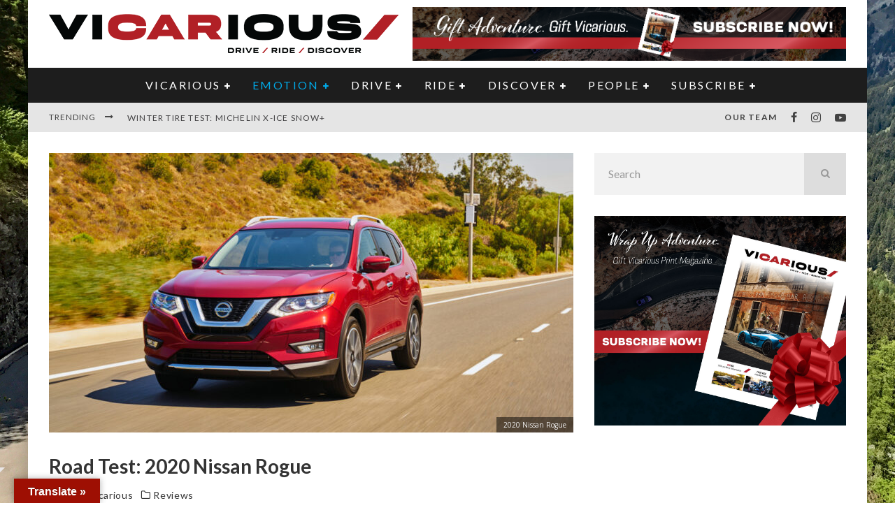

--- FILE ---
content_type: text/html; charset=UTF-8
request_url: https://www.vicariousmag.com/road-test-2020-nissan-rogue/
body_size: 48031
content:
<!DOCTYPE html>
<html lang="en-CA">
<head>
	<meta charset="UTF-8">
			<meta name="viewport" content="width=device-width, height=device-height, initial-scale=1.0, minimum-scale=1.0">
	
	<link rel="profile" href="http://gmpg.org/xfn/11">
	<meta name='robots' content='index, follow, max-image-preview:large, max-snippet:-1, max-video-preview:-1' />

	<!-- This site is optimized with the Yoast SEO Premium plugin v26.8 (Yoast SEO v26.8) - https://yoast.com/product/yoast-seo-premium-wordpress/ -->
	<title>Road Test: 2020 Nissan Rogue - Vicarious Magazine</title>
	<meta name="description" content="The 2020 Nissan Rogue CUV comes in four trims in Canada – S, Special Edition, SV and SL Premium, which is the one we recently tested." />
	<link rel="canonical" href="https://www.vicariousmag.com/road-test-2020-nissan-rogue/" />
	<meta property="og:locale" content="en_US" />
	<meta property="og:type" content="article" />
	<meta property="og:title" content="Road Test: 2020 Nissan Rogue" />
	<meta property="og:description" content="The 2020 Nissan Rogue CUV comes in four trims in Canada – S, Special Edition, SV and SL Premium, which is the one we recently tested." />
	<meta property="og:url" content="https://www.vicariousmag.com/road-test-2020-nissan-rogue/" />
	<meta property="og:site_name" content="Vicarious Magazine" />
	<meta property="article:publisher" content="https://www.facebook.com/vicariousmagazine" />
	<meta property="article:published_time" content="2020-03-18T15:33:34+00:00" />
	<meta property="article:modified_time" content="2021-02-02T16:24:24+00:00" />
	<meta property="og:image" content="https://www.vicariousmag.com/wp-content/uploads/2020/03/2020-Nissan-Rogue-1.jpg" />
	<meta property="og:image:width" content="1500" />
	<meta property="og:image:height" content="1000" />
	<meta property="og:image:type" content="image/jpeg" />
	<meta name="author" content="Team Vicarious" />
	<meta name="twitter:card" content="summary_large_image" />
	<meta name="twitter:creator" content="@exhaustedcanada" />
	<meta name="twitter:site" content="@exhaustedcanada" />
	<meta name="twitter:label1" content="Written by" />
	<meta name="twitter:data1" content="Team Vicarious" />
	<meta name="twitter:label2" content="Est. reading time" />
	<meta name="twitter:data2" content="3 minutes" />
	<script type="application/ld+json" class="yoast-schema-graph">{"@context":"https://schema.org","@graph":[{"@type":"Article","@id":"https://www.vicariousmag.com/road-test-2020-nissan-rogue/#article","isPartOf":{"@id":"https://www.vicariousmag.com/road-test-2020-nissan-rogue/"},"author":{"name":"Team Vicarious","@id":"https://www.vicariousmag.com/#/schema/person/eed45709f043f76261af3f50707a28ef"},"headline":"Road Test: 2020 Nissan Rogue","datePublished":"2020-03-18T15:33:34+00:00","dateModified":"2021-02-02T16:24:24+00:00","mainEntityOfPage":{"@id":"https://www.vicariousmag.com/road-test-2020-nissan-rogue/"},"wordCount":604,"publisher":{"@id":"https://www.vicariousmag.com/#organization"},"image":{"@id":"https://www.vicariousmag.com/road-test-2020-nissan-rogue/#primaryimage"},"thumbnailUrl":"https://www.vicariousmag.com/wp-content/uploads/2020/03/2020-Nissan-Rogue-1.jpg","keywords":["2020 Nissan Rogue","compact sport utility vehicle","CUV","Ford Escape","Honda CR-V","Mazda CX-5","new car test drive","road test","Subaru Forester","SUV","test drive","Toyota RAV4"],"articleSection":["Featured Road","Reviews","Road Tests"],"inLanguage":"en-CA"},{"@type":"WebPage","@id":"https://www.vicariousmag.com/road-test-2020-nissan-rogue/","url":"https://www.vicariousmag.com/road-test-2020-nissan-rogue/","name":"Road Test: 2020 Nissan Rogue - Vicarious Magazine","isPartOf":{"@id":"https://www.vicariousmag.com/#website"},"primaryImageOfPage":{"@id":"https://www.vicariousmag.com/road-test-2020-nissan-rogue/#primaryimage"},"image":{"@id":"https://www.vicariousmag.com/road-test-2020-nissan-rogue/#primaryimage"},"thumbnailUrl":"https://www.vicariousmag.com/wp-content/uploads/2020/03/2020-Nissan-Rogue-1.jpg","datePublished":"2020-03-18T15:33:34+00:00","dateModified":"2021-02-02T16:24:24+00:00","description":"The 2020 Nissan Rogue CUV comes in four trims in Canada – S, Special Edition, SV and SL Premium, which is the one we recently tested.","breadcrumb":{"@id":"https://www.vicariousmag.com/road-test-2020-nissan-rogue/#breadcrumb"},"inLanguage":"en-CA","potentialAction":[{"@type":"ReadAction","target":["https://www.vicariousmag.com/road-test-2020-nissan-rogue/"]}]},{"@type":"ImageObject","inLanguage":"en-CA","@id":"https://www.vicariousmag.com/road-test-2020-nissan-rogue/#primaryimage","url":"https://www.vicariousmag.com/wp-content/uploads/2020/03/2020-Nissan-Rogue-1.jpg","contentUrl":"https://www.vicariousmag.com/wp-content/uploads/2020/03/2020-Nissan-Rogue-1.jpg","width":1500,"height":1000,"caption":"2020 Nissan Rogue"},{"@type":"BreadcrumbList","@id":"https://www.vicariousmag.com/road-test-2020-nissan-rogue/#breadcrumb","itemListElement":[{"@type":"ListItem","position":1,"name":"Home","item":"https://www.vicariousmag.com/"},{"@type":"ListItem","position":2,"name":"Road Test: 2020 Nissan Rogue"}]},{"@type":"WebSite","@id":"https://www.vicariousmag.com/#website","url":"https://www.vicariousmag.com/","name":"Vicarious Magazine","description":"auto news, reviews &amp; entertainment","publisher":{"@id":"https://www.vicariousmag.com/#organization"},"potentialAction":[{"@type":"SearchAction","target":{"@type":"EntryPoint","urlTemplate":"https://www.vicariousmag.com/?s={search_term_string}"},"query-input":{"@type":"PropertyValueSpecification","valueRequired":true,"valueName":"search_term_string"}}],"inLanguage":"en-CA"},{"@type":"Organization","@id":"https://www.vicariousmag.com/#organization","name":"Vicarious Magazine: auto news, reviews & entertainment","url":"https://www.vicariousmag.com/","logo":{"@type":"ImageObject","inLanguage":"en-CA","@id":"https://www.vicariousmag.com/#/schema/logo/image/","url":"https://www.vicariousmag.com/wp-content/uploads/2016/02/LogoDescriptorsBottomblack-1.png","contentUrl":"https://www.vicariousmag.com/wp-content/uploads/2016/02/LogoDescriptorsBottomblack-1.png","width":605,"height":86,"caption":"Vicarious Magazine: auto news, reviews & entertainment"},"image":{"@id":"https://www.vicariousmag.com/#/schema/logo/image/"},"sameAs":["https://www.facebook.com/vicariousmagazine","https://x.com/exhaustedcanada","https://www.instagram.com/vicariousmagazine","https://www.youtube.com/channel/UC0esnKHoi1CZozUkJnO4fJg"]},{"@type":"Person","@id":"https://www.vicariousmag.com/#/schema/person/eed45709f043f76261af3f50707a28ef","name":"Team Vicarious","image":{"@type":"ImageObject","inLanguage":"en-CA","@id":"https://www.vicariousmag.com/#/schema/person/image/","url":"https://secure.gravatar.com/avatar/701e6939f100560c27bdb4292c550c00c0916eb17102f2ed1084bcb850431a81?s=96&d=mm&r=g","contentUrl":"https://secure.gravatar.com/avatar/701e6939f100560c27bdb4292c550c00c0916eb17102f2ed1084bcb850431a81?s=96&d=mm&r=g","caption":"Team Vicarious"},"description":"We are Team Vicarious, a dedicated group of automobile, motorcycle and travel writers and photographers who travel the world to take you places few can or will ever dare to go. We are experienced, opinionated, factual and real, so you can trust what we say and just enjoy the ride!","url":"https://www.vicariousmag.com/author/team-vicarious/"}]}</script>
	<!-- / Yoast SEO Premium plugin. -->


<link rel='dns-prefetch' href='//translate.google.com' />
<link rel='dns-prefetch' href='//fonts.googleapis.com' />
<link rel="alternate" type="application/rss+xml" title="Vicarious Magazine &raquo; Feed" href="https://www.vicariousmag.com/feed/" />
<link rel="alternate" type="application/rss+xml" title="Vicarious Magazine &raquo; Comments Feed" href="https://www.vicariousmag.com/comments/feed/" />
<link rel="alternate" title="oEmbed (JSON)" type="application/json+oembed" href="https://www.vicariousmag.com/wp-json/oembed/1.0/embed?url=https%3A%2F%2Fwww.vicariousmag.com%2Froad-test-2020-nissan-rogue%2F" />
<link rel="alternate" title="oEmbed (XML)" type="text/xml+oembed" href="https://www.vicariousmag.com/wp-json/oembed/1.0/embed?url=https%3A%2F%2Fwww.vicariousmag.com%2Froad-test-2020-nissan-rogue%2F&#038;format=xml" />
<style id='wp-img-auto-sizes-contain-inline-css' type='text/css'>
img:is([sizes=auto i],[sizes^="auto," i]){contain-intrinsic-size:3000px 1500px}
/*# sourceURL=wp-img-auto-sizes-contain-inline-css */
</style>
<link rel='stylesheet' id='mp-theme-css' href='https://www.vicariousmag.com/wp-content/plugins/memberpress/css/ui/theme.css?ver=1.12.12a2' type='text/css' media='all' />
<link rel='stylesheet' id='sbi_styles-css' href='https://www.vicariousmag.com/wp-content/plugins/instagram-feed/css/sbi-styles.min.css?ver=6.10.0' type='text/css' media='all' />
<style id='wp-emoji-styles-inline-css' type='text/css'>

	img.wp-smiley, img.emoji {
		display: inline !important;
		border: none !important;
		box-shadow: none !important;
		height: 1em !important;
		width: 1em !important;
		margin: 0 0.07em !important;
		vertical-align: -0.1em !important;
		background: none !important;
		padding: 0 !important;
	}
/*# sourceURL=wp-emoji-styles-inline-css */
</style>
<style id='wp-block-library-inline-css' type='text/css'>
:root{--wp-block-synced-color:#7a00df;--wp-block-synced-color--rgb:122,0,223;--wp-bound-block-color:var(--wp-block-synced-color);--wp-editor-canvas-background:#ddd;--wp-admin-theme-color:#007cba;--wp-admin-theme-color--rgb:0,124,186;--wp-admin-theme-color-darker-10:#006ba1;--wp-admin-theme-color-darker-10--rgb:0,107,160.5;--wp-admin-theme-color-darker-20:#005a87;--wp-admin-theme-color-darker-20--rgb:0,90,135;--wp-admin-border-width-focus:2px}@media (min-resolution:192dpi){:root{--wp-admin-border-width-focus:1.5px}}.wp-element-button{cursor:pointer}:root .has-very-light-gray-background-color{background-color:#eee}:root .has-very-dark-gray-background-color{background-color:#313131}:root .has-very-light-gray-color{color:#eee}:root .has-very-dark-gray-color{color:#313131}:root .has-vivid-green-cyan-to-vivid-cyan-blue-gradient-background{background:linear-gradient(135deg,#00d084,#0693e3)}:root .has-purple-crush-gradient-background{background:linear-gradient(135deg,#34e2e4,#4721fb 50%,#ab1dfe)}:root .has-hazy-dawn-gradient-background{background:linear-gradient(135deg,#faaca8,#dad0ec)}:root .has-subdued-olive-gradient-background{background:linear-gradient(135deg,#fafae1,#67a671)}:root .has-atomic-cream-gradient-background{background:linear-gradient(135deg,#fdd79a,#004a59)}:root .has-nightshade-gradient-background{background:linear-gradient(135deg,#330968,#31cdcf)}:root .has-midnight-gradient-background{background:linear-gradient(135deg,#020381,#2874fc)}:root{--wp--preset--font-size--normal:16px;--wp--preset--font-size--huge:42px}.has-regular-font-size{font-size:1em}.has-larger-font-size{font-size:2.625em}.has-normal-font-size{font-size:var(--wp--preset--font-size--normal)}.has-huge-font-size{font-size:var(--wp--preset--font-size--huge)}.has-text-align-center{text-align:center}.has-text-align-left{text-align:left}.has-text-align-right{text-align:right}.has-fit-text{white-space:nowrap!important}#end-resizable-editor-section{display:none}.aligncenter{clear:both}.items-justified-left{justify-content:flex-start}.items-justified-center{justify-content:center}.items-justified-right{justify-content:flex-end}.items-justified-space-between{justify-content:space-between}.screen-reader-text{border:0;clip-path:inset(50%);height:1px;margin:-1px;overflow:hidden;padding:0;position:absolute;width:1px;word-wrap:normal!important}.screen-reader-text:focus{background-color:#ddd;clip-path:none;color:#444;display:block;font-size:1em;height:auto;left:5px;line-height:normal;padding:15px 23px 14px;text-decoration:none;top:5px;width:auto;z-index:100000}html :where(.has-border-color){border-style:solid}html :where([style*=border-top-color]){border-top-style:solid}html :where([style*=border-right-color]){border-right-style:solid}html :where([style*=border-bottom-color]){border-bottom-style:solid}html :where([style*=border-left-color]){border-left-style:solid}html :where([style*=border-width]){border-style:solid}html :where([style*=border-top-width]){border-top-style:solid}html :where([style*=border-right-width]){border-right-style:solid}html :where([style*=border-bottom-width]){border-bottom-style:solid}html :where([style*=border-left-width]){border-left-style:solid}html :where(img[class*=wp-image-]){height:auto;max-width:100%}:where(figure){margin:0 0 1em}html :where(.is-position-sticky){--wp-admin--admin-bar--position-offset:var(--wp-admin--admin-bar--height,0px)}@media screen and (max-width:600px){html :where(.is-position-sticky){--wp-admin--admin-bar--position-offset:0px}}

/*# sourceURL=wp-block-library-inline-css */
</style><style id='wp-block-image-inline-css' type='text/css'>
.wp-block-image>a,.wp-block-image>figure>a{display:inline-block}.wp-block-image img{box-sizing:border-box;height:auto;max-width:100%;vertical-align:bottom}@media not (prefers-reduced-motion){.wp-block-image img.hide{visibility:hidden}.wp-block-image img.show{animation:show-content-image .4s}}.wp-block-image[style*=border-radius] img,.wp-block-image[style*=border-radius]>a{border-radius:inherit}.wp-block-image.has-custom-border img{box-sizing:border-box}.wp-block-image.aligncenter{text-align:center}.wp-block-image.alignfull>a,.wp-block-image.alignwide>a{width:100%}.wp-block-image.alignfull img,.wp-block-image.alignwide img{height:auto;width:100%}.wp-block-image .aligncenter,.wp-block-image .alignleft,.wp-block-image .alignright,.wp-block-image.aligncenter,.wp-block-image.alignleft,.wp-block-image.alignright{display:table}.wp-block-image .aligncenter>figcaption,.wp-block-image .alignleft>figcaption,.wp-block-image .alignright>figcaption,.wp-block-image.aligncenter>figcaption,.wp-block-image.alignleft>figcaption,.wp-block-image.alignright>figcaption{caption-side:bottom;display:table-caption}.wp-block-image .alignleft{float:left;margin:.5em 1em .5em 0}.wp-block-image .alignright{float:right;margin:.5em 0 .5em 1em}.wp-block-image .aligncenter{margin-left:auto;margin-right:auto}.wp-block-image :where(figcaption){margin-bottom:1em;margin-top:.5em}.wp-block-image.is-style-circle-mask img{border-radius:9999px}@supports ((-webkit-mask-image:none) or (mask-image:none)) or (-webkit-mask-image:none){.wp-block-image.is-style-circle-mask img{border-radius:0;-webkit-mask-image:url('data:image/svg+xml;utf8,<svg viewBox="0 0 100 100" xmlns="http://www.w3.org/2000/svg"><circle cx="50" cy="50" r="50"/></svg>');mask-image:url('data:image/svg+xml;utf8,<svg viewBox="0 0 100 100" xmlns="http://www.w3.org/2000/svg"><circle cx="50" cy="50" r="50"/></svg>');mask-mode:alpha;-webkit-mask-position:center;mask-position:center;-webkit-mask-repeat:no-repeat;mask-repeat:no-repeat;-webkit-mask-size:contain;mask-size:contain}}:root :where(.wp-block-image.is-style-rounded img,.wp-block-image .is-style-rounded img){border-radius:9999px}.wp-block-image figure{margin:0}.wp-lightbox-container{display:flex;flex-direction:column;position:relative}.wp-lightbox-container img{cursor:zoom-in}.wp-lightbox-container img:hover+button{opacity:1}.wp-lightbox-container button{align-items:center;backdrop-filter:blur(16px) saturate(180%);background-color:#5a5a5a40;border:none;border-radius:4px;cursor:zoom-in;display:flex;height:20px;justify-content:center;opacity:0;padding:0;position:absolute;right:16px;text-align:center;top:16px;width:20px;z-index:100}@media not (prefers-reduced-motion){.wp-lightbox-container button{transition:opacity .2s ease}}.wp-lightbox-container button:focus-visible{outline:3px auto #5a5a5a40;outline:3px auto -webkit-focus-ring-color;outline-offset:3px}.wp-lightbox-container button:hover{cursor:pointer;opacity:1}.wp-lightbox-container button:focus{opacity:1}.wp-lightbox-container button:focus,.wp-lightbox-container button:hover,.wp-lightbox-container button:not(:hover):not(:active):not(.has-background){background-color:#5a5a5a40;border:none}.wp-lightbox-overlay{box-sizing:border-box;cursor:zoom-out;height:100vh;left:0;overflow:hidden;position:fixed;top:0;visibility:hidden;width:100%;z-index:100000}.wp-lightbox-overlay .close-button{align-items:center;cursor:pointer;display:flex;justify-content:center;min-height:40px;min-width:40px;padding:0;position:absolute;right:calc(env(safe-area-inset-right) + 16px);top:calc(env(safe-area-inset-top) + 16px);z-index:5000000}.wp-lightbox-overlay .close-button:focus,.wp-lightbox-overlay .close-button:hover,.wp-lightbox-overlay .close-button:not(:hover):not(:active):not(.has-background){background:none;border:none}.wp-lightbox-overlay .lightbox-image-container{height:var(--wp--lightbox-container-height);left:50%;overflow:hidden;position:absolute;top:50%;transform:translate(-50%,-50%);transform-origin:top left;width:var(--wp--lightbox-container-width);z-index:9999999999}.wp-lightbox-overlay .wp-block-image{align-items:center;box-sizing:border-box;display:flex;height:100%;justify-content:center;margin:0;position:relative;transform-origin:0 0;width:100%;z-index:3000000}.wp-lightbox-overlay .wp-block-image img{height:var(--wp--lightbox-image-height);min-height:var(--wp--lightbox-image-height);min-width:var(--wp--lightbox-image-width);width:var(--wp--lightbox-image-width)}.wp-lightbox-overlay .wp-block-image figcaption{display:none}.wp-lightbox-overlay button{background:none;border:none}.wp-lightbox-overlay .scrim{background-color:#fff;height:100%;opacity:.9;position:absolute;width:100%;z-index:2000000}.wp-lightbox-overlay.active{visibility:visible}@media not (prefers-reduced-motion){.wp-lightbox-overlay.active{animation:turn-on-visibility .25s both}.wp-lightbox-overlay.active img{animation:turn-on-visibility .35s both}.wp-lightbox-overlay.show-closing-animation:not(.active){animation:turn-off-visibility .35s both}.wp-lightbox-overlay.show-closing-animation:not(.active) img{animation:turn-off-visibility .25s both}.wp-lightbox-overlay.zoom.active{animation:none;opacity:1;visibility:visible}.wp-lightbox-overlay.zoom.active .lightbox-image-container{animation:lightbox-zoom-in .4s}.wp-lightbox-overlay.zoom.active .lightbox-image-container img{animation:none}.wp-lightbox-overlay.zoom.active .scrim{animation:turn-on-visibility .4s forwards}.wp-lightbox-overlay.zoom.show-closing-animation:not(.active){animation:none}.wp-lightbox-overlay.zoom.show-closing-animation:not(.active) .lightbox-image-container{animation:lightbox-zoom-out .4s}.wp-lightbox-overlay.zoom.show-closing-animation:not(.active) .lightbox-image-container img{animation:none}.wp-lightbox-overlay.zoom.show-closing-animation:not(.active) .scrim{animation:turn-off-visibility .4s forwards}}@keyframes show-content-image{0%{visibility:hidden}99%{visibility:hidden}to{visibility:visible}}@keyframes turn-on-visibility{0%{opacity:0}to{opacity:1}}@keyframes turn-off-visibility{0%{opacity:1;visibility:visible}99%{opacity:0;visibility:visible}to{opacity:0;visibility:hidden}}@keyframes lightbox-zoom-in{0%{transform:translate(calc((-100vw + var(--wp--lightbox-scrollbar-width))/2 + var(--wp--lightbox-initial-left-position)),calc(-50vh + var(--wp--lightbox-initial-top-position))) scale(var(--wp--lightbox-scale))}to{transform:translate(-50%,-50%) scale(1)}}@keyframes lightbox-zoom-out{0%{transform:translate(-50%,-50%) scale(1);visibility:visible}99%{visibility:visible}to{transform:translate(calc((-100vw + var(--wp--lightbox-scrollbar-width))/2 + var(--wp--lightbox-initial-left-position)),calc(-50vh + var(--wp--lightbox-initial-top-position))) scale(var(--wp--lightbox-scale));visibility:hidden}}
/*# sourceURL=https://www.vicariousmag.com/wp-includes/blocks/image/style.min.css */
</style>
<link rel='stylesheet' id='wc-blocks-style-css' href='https://www.vicariousmag.com/wp-content/plugins/woocommerce/assets/client/blocks/wc-blocks.css?ver=wc-10.4.3' type='text/css' media='all' />
<style id='global-styles-inline-css' type='text/css'>
:root{--wp--preset--aspect-ratio--square: 1;--wp--preset--aspect-ratio--4-3: 4/3;--wp--preset--aspect-ratio--3-4: 3/4;--wp--preset--aspect-ratio--3-2: 3/2;--wp--preset--aspect-ratio--2-3: 2/3;--wp--preset--aspect-ratio--16-9: 16/9;--wp--preset--aspect-ratio--9-16: 9/16;--wp--preset--color--black: #000000;--wp--preset--color--cyan-bluish-gray: #abb8c3;--wp--preset--color--white: #ffffff;--wp--preset--color--pale-pink: #f78da7;--wp--preset--color--vivid-red: #cf2e2e;--wp--preset--color--luminous-vivid-orange: #ff6900;--wp--preset--color--luminous-vivid-amber: #fcb900;--wp--preset--color--light-green-cyan: #7bdcb5;--wp--preset--color--vivid-green-cyan: #00d084;--wp--preset--color--pale-cyan-blue: #8ed1fc;--wp--preset--color--vivid-cyan-blue: #0693e3;--wp--preset--color--vivid-purple: #9b51e0;--wp--preset--gradient--vivid-cyan-blue-to-vivid-purple: linear-gradient(135deg,rgb(6,147,227) 0%,rgb(155,81,224) 100%);--wp--preset--gradient--light-green-cyan-to-vivid-green-cyan: linear-gradient(135deg,rgb(122,220,180) 0%,rgb(0,208,130) 100%);--wp--preset--gradient--luminous-vivid-amber-to-luminous-vivid-orange: linear-gradient(135deg,rgb(252,185,0) 0%,rgb(255,105,0) 100%);--wp--preset--gradient--luminous-vivid-orange-to-vivid-red: linear-gradient(135deg,rgb(255,105,0) 0%,rgb(207,46,46) 100%);--wp--preset--gradient--very-light-gray-to-cyan-bluish-gray: linear-gradient(135deg,rgb(238,238,238) 0%,rgb(169,184,195) 100%);--wp--preset--gradient--cool-to-warm-spectrum: linear-gradient(135deg,rgb(74,234,220) 0%,rgb(151,120,209) 20%,rgb(207,42,186) 40%,rgb(238,44,130) 60%,rgb(251,105,98) 80%,rgb(254,248,76) 100%);--wp--preset--gradient--blush-light-purple: linear-gradient(135deg,rgb(255,206,236) 0%,rgb(152,150,240) 100%);--wp--preset--gradient--blush-bordeaux: linear-gradient(135deg,rgb(254,205,165) 0%,rgb(254,45,45) 50%,rgb(107,0,62) 100%);--wp--preset--gradient--luminous-dusk: linear-gradient(135deg,rgb(255,203,112) 0%,rgb(199,81,192) 50%,rgb(65,88,208) 100%);--wp--preset--gradient--pale-ocean: linear-gradient(135deg,rgb(255,245,203) 0%,rgb(182,227,212) 50%,rgb(51,167,181) 100%);--wp--preset--gradient--electric-grass: linear-gradient(135deg,rgb(202,248,128) 0%,rgb(113,206,126) 100%);--wp--preset--gradient--midnight: linear-gradient(135deg,rgb(2,3,129) 0%,rgb(40,116,252) 100%);--wp--preset--font-size--small: 13px;--wp--preset--font-size--medium: 20px;--wp--preset--font-size--large: 36px;--wp--preset--font-size--x-large: 42px;--wp--preset--spacing--20: 0.44rem;--wp--preset--spacing--30: 0.67rem;--wp--preset--spacing--40: 1rem;--wp--preset--spacing--50: 1.5rem;--wp--preset--spacing--60: 2.25rem;--wp--preset--spacing--70: 3.38rem;--wp--preset--spacing--80: 5.06rem;--wp--preset--shadow--natural: 6px 6px 9px rgba(0, 0, 0, 0.2);--wp--preset--shadow--deep: 12px 12px 50px rgba(0, 0, 0, 0.4);--wp--preset--shadow--sharp: 6px 6px 0px rgba(0, 0, 0, 0.2);--wp--preset--shadow--outlined: 6px 6px 0px -3px rgb(255, 255, 255), 6px 6px rgb(0, 0, 0);--wp--preset--shadow--crisp: 6px 6px 0px rgb(0, 0, 0);}:where(.is-layout-flex){gap: 0.5em;}:where(.is-layout-grid){gap: 0.5em;}body .is-layout-flex{display: flex;}.is-layout-flex{flex-wrap: wrap;align-items: center;}.is-layout-flex > :is(*, div){margin: 0;}body .is-layout-grid{display: grid;}.is-layout-grid > :is(*, div){margin: 0;}:where(.wp-block-columns.is-layout-flex){gap: 2em;}:where(.wp-block-columns.is-layout-grid){gap: 2em;}:where(.wp-block-post-template.is-layout-flex){gap: 1.25em;}:where(.wp-block-post-template.is-layout-grid){gap: 1.25em;}.has-black-color{color: var(--wp--preset--color--black) !important;}.has-cyan-bluish-gray-color{color: var(--wp--preset--color--cyan-bluish-gray) !important;}.has-white-color{color: var(--wp--preset--color--white) !important;}.has-pale-pink-color{color: var(--wp--preset--color--pale-pink) !important;}.has-vivid-red-color{color: var(--wp--preset--color--vivid-red) !important;}.has-luminous-vivid-orange-color{color: var(--wp--preset--color--luminous-vivid-orange) !important;}.has-luminous-vivid-amber-color{color: var(--wp--preset--color--luminous-vivid-amber) !important;}.has-light-green-cyan-color{color: var(--wp--preset--color--light-green-cyan) !important;}.has-vivid-green-cyan-color{color: var(--wp--preset--color--vivid-green-cyan) !important;}.has-pale-cyan-blue-color{color: var(--wp--preset--color--pale-cyan-blue) !important;}.has-vivid-cyan-blue-color{color: var(--wp--preset--color--vivid-cyan-blue) !important;}.has-vivid-purple-color{color: var(--wp--preset--color--vivid-purple) !important;}.has-black-background-color{background-color: var(--wp--preset--color--black) !important;}.has-cyan-bluish-gray-background-color{background-color: var(--wp--preset--color--cyan-bluish-gray) !important;}.has-white-background-color{background-color: var(--wp--preset--color--white) !important;}.has-pale-pink-background-color{background-color: var(--wp--preset--color--pale-pink) !important;}.has-vivid-red-background-color{background-color: var(--wp--preset--color--vivid-red) !important;}.has-luminous-vivid-orange-background-color{background-color: var(--wp--preset--color--luminous-vivid-orange) !important;}.has-luminous-vivid-amber-background-color{background-color: var(--wp--preset--color--luminous-vivid-amber) !important;}.has-light-green-cyan-background-color{background-color: var(--wp--preset--color--light-green-cyan) !important;}.has-vivid-green-cyan-background-color{background-color: var(--wp--preset--color--vivid-green-cyan) !important;}.has-pale-cyan-blue-background-color{background-color: var(--wp--preset--color--pale-cyan-blue) !important;}.has-vivid-cyan-blue-background-color{background-color: var(--wp--preset--color--vivid-cyan-blue) !important;}.has-vivid-purple-background-color{background-color: var(--wp--preset--color--vivid-purple) !important;}.has-black-border-color{border-color: var(--wp--preset--color--black) !important;}.has-cyan-bluish-gray-border-color{border-color: var(--wp--preset--color--cyan-bluish-gray) !important;}.has-white-border-color{border-color: var(--wp--preset--color--white) !important;}.has-pale-pink-border-color{border-color: var(--wp--preset--color--pale-pink) !important;}.has-vivid-red-border-color{border-color: var(--wp--preset--color--vivid-red) !important;}.has-luminous-vivid-orange-border-color{border-color: var(--wp--preset--color--luminous-vivid-orange) !important;}.has-luminous-vivid-amber-border-color{border-color: var(--wp--preset--color--luminous-vivid-amber) !important;}.has-light-green-cyan-border-color{border-color: var(--wp--preset--color--light-green-cyan) !important;}.has-vivid-green-cyan-border-color{border-color: var(--wp--preset--color--vivid-green-cyan) !important;}.has-pale-cyan-blue-border-color{border-color: var(--wp--preset--color--pale-cyan-blue) !important;}.has-vivid-cyan-blue-border-color{border-color: var(--wp--preset--color--vivid-cyan-blue) !important;}.has-vivid-purple-border-color{border-color: var(--wp--preset--color--vivid-purple) !important;}.has-vivid-cyan-blue-to-vivid-purple-gradient-background{background: var(--wp--preset--gradient--vivid-cyan-blue-to-vivid-purple) !important;}.has-light-green-cyan-to-vivid-green-cyan-gradient-background{background: var(--wp--preset--gradient--light-green-cyan-to-vivid-green-cyan) !important;}.has-luminous-vivid-amber-to-luminous-vivid-orange-gradient-background{background: var(--wp--preset--gradient--luminous-vivid-amber-to-luminous-vivid-orange) !important;}.has-luminous-vivid-orange-to-vivid-red-gradient-background{background: var(--wp--preset--gradient--luminous-vivid-orange-to-vivid-red) !important;}.has-very-light-gray-to-cyan-bluish-gray-gradient-background{background: var(--wp--preset--gradient--very-light-gray-to-cyan-bluish-gray) !important;}.has-cool-to-warm-spectrum-gradient-background{background: var(--wp--preset--gradient--cool-to-warm-spectrum) !important;}.has-blush-light-purple-gradient-background{background: var(--wp--preset--gradient--blush-light-purple) !important;}.has-blush-bordeaux-gradient-background{background: var(--wp--preset--gradient--blush-bordeaux) !important;}.has-luminous-dusk-gradient-background{background: var(--wp--preset--gradient--luminous-dusk) !important;}.has-pale-ocean-gradient-background{background: var(--wp--preset--gradient--pale-ocean) !important;}.has-electric-grass-gradient-background{background: var(--wp--preset--gradient--electric-grass) !important;}.has-midnight-gradient-background{background: var(--wp--preset--gradient--midnight) !important;}.has-small-font-size{font-size: var(--wp--preset--font-size--small) !important;}.has-medium-font-size{font-size: var(--wp--preset--font-size--medium) !important;}.has-large-font-size{font-size: var(--wp--preset--font-size--large) !important;}.has-x-large-font-size{font-size: var(--wp--preset--font-size--x-large) !important;}
/*# sourceURL=global-styles-inline-css */
</style>

<style id='classic-theme-styles-inline-css' type='text/css'>
/*! This file is auto-generated */
.wp-block-button__link{color:#fff;background-color:#32373c;border-radius:9999px;box-shadow:none;text-decoration:none;padding:calc(.667em + 2px) calc(1.333em + 2px);font-size:1.125em}.wp-block-file__button{background:#32373c;color:#fff;text-decoration:none}
/*# sourceURL=/wp-includes/css/classic-themes.min.css */
</style>
<link rel='stylesheet' id='google-language-translator-css' href='https://www.vicariousmag.com/wp-content/plugins/google-language-translator/css/style.css?ver=6.0.20' type='text/css' media='' />
<link rel='stylesheet' id='glt-toolbar-styles-css' href='https://www.vicariousmag.com/wp-content/plugins/google-language-translator/css/toolbar.css?ver=6.0.20' type='text/css' media='' />
<link rel='stylesheet' id='wc-gallery-style-css' href='https://www.vicariousmag.com/wp-content/plugins/wc-gallery/includes/css/style.css?ver=1.67' type='text/css' media='all' />
<link rel='stylesheet' id='wc-gallery-popup-style-css' href='https://www.vicariousmag.com/wp-content/plugins/wc-gallery/includes/css/magnific-popup.css?ver=1.1.0' type='text/css' media='all' />
<link rel='stylesheet' id='wc-gallery-flexslider-style-css' href='https://www.vicariousmag.com/wp-content/plugins/wc-gallery/includes/vendors/flexslider/flexslider.css?ver=2.6.1' type='text/css' media='all' />
<link rel='stylesheet' id='wc-gallery-owlcarousel-style-css' href='https://www.vicariousmag.com/wp-content/plugins/wc-gallery/includes/vendors/owlcarousel/assets/owl.carousel.css?ver=2.1.4' type='text/css' media='all' />
<link rel='stylesheet' id='wc-gallery-owlcarousel-theme-style-css' href='https://www.vicariousmag.com/wp-content/plugins/wc-gallery/includes/vendors/owlcarousel/assets/owl.theme.default.css?ver=2.1.4' type='text/css' media='all' />
<style id='woocommerce-inline-inline-css' type='text/css'>
.woocommerce form .form-row .required { visibility: visible; }
/*# sourceURL=woocommerce-inline-inline-css */
</style>
<link rel='stylesheet' id='valenti-fonts-css' href='https://fonts.googleapis.com/css?family=Lato%3A400%2C700%7COpen+Sans%3A400%2C700&#038;subset=greek%2Cgreek-ext&#038;display=swap' type='text/css' media='all' />
<link rel='stylesheet' id='swipebox-css' href='https://www.vicariousmag.com/wp-content/themes/ORIGINALvalenti/assets/css/swipebox.min.css?ver=1.4.4.1' type='text/css' media='all' />
<link rel='stylesheet' id='font-awesome-css' href='https://www.vicariousmag.com/wp-content/themes/ORIGINALvalenti/assets/css/fontawesome/css/fontawesome.min.css?ver=5.6.3.2' type='text/css' media='all' />
<link rel='stylesheet' id='font-awesome-regular-css' href='https://www.vicariousmag.com/wp-content/themes/ORIGINALvalenti/assets/css/fontawesome/css/regular.min.css?ver=5.6.3.2' type='text/css' media='all' />
<link rel='stylesheet' id='font-awesome-solid-css' href='https://www.vicariousmag.com/wp-content/themes/ORIGINALvalenti/assets/css/fontawesome/css/solid.min.css?ver=5.6.3.2' type='text/css' media='all' />
<link rel='stylesheet' id='valenti-style-css' href='https://www.vicariousmag.com/wp-content/themes/ORIGINALvalenti/assets/css/style.min.css?ver=5.6.3.2' type='text/css' media='all' />
<style id='valenti-style-inline-css' type='text/css'>
.secondary-menu-wrap .cb-breaking-news ul li a { color:#414042; }body{ color:#333333}.entry-content h1, .entry-content h2, .entry-content h3, .entry-content h4, .entry-content h5, .entry-content h6{ color:#333333}.link-color-wrap a, .block-wrap-code .block a{ color:#3aa0ff}.link-color-wrap a:hover, .block-wrap-code .block a:hover{ color:#1a75ca}body{font-family:'Open Sans',sans-serif;font-size:13px;font-weight:400;line-height:1.666;text-transform:none;}.excerpt{font-family:'Open Sans',sans-serif;font-size:14px;font-weight:400;line-height:1.666;text-transform:none;}.preview-thumbnail .title, .preview-review .title{font-family:'Lato',sans-serif;font-size:14px;font-weight:700;line-height:1.3;text-transform:none;}.byline{font-family:'Lato',sans-serif;font-size:11px;font-weight:400;letter-spacing:0.1em;line-height:1.3;text-transform:none;}.hero-meta .byline{font-family:'Lato',sans-serif;font-size:11px;font-weight:400;letter-spacing:0.05em;line-height:1.3;text-transform:none;}.tipi-button{font-family:'Lato',sans-serif;font-size:14px;font-weight:700;letter-spacing:0.1em;text-transform:uppercase;}.secondary-menu-wrap, .secondary-menu-wrap .sub-menu a:not(.tipi-button){font-family:'Lato',sans-serif;font-size:14px;font-weight:700;letter-spacing:0.1em;line-height:1;text-transform:uppercase;}.footer-menu{font-family:'Lato',sans-serif;font-size:12px;font-weight:400;line-height:1;text-transform:none;}.site-footer .textwidget{font-family:'Open Sans',sans-serif;font-size:14px;font-weight:400;line-height:1.666;text-transform:none;}.copyright{font-family:'Open Sans',sans-serif;font-size:12px;font-weight:400;line-height:1;text-transform:none;}.preview-slider.title-s .title{font-family:'Lato',sans-serif;font-size:14px;font-weight:700;letter-spacing:0.04em;line-height:1.4;text-transform:uppercase;}.preview-slider.title-m .title{font-family:'Lato',sans-serif;font-size:14px;font-weight:700;letter-spacing:0.04em;line-height:1.4;text-transform:uppercase;}.preview-slider.title-l .title{font-family:'Lato',sans-serif;font-size:14px;font-weight:700;letter-spacing:0.04em;line-height:1.4;text-transform:uppercase;}.preview-slider.title-xl .title{font-family:'Lato',sans-serif;font-size:14px;font-weight:700;letter-spacing:0.04em;line-height:1.4;text-transform:uppercase;}.preview-grid.title-xs .title{font-family:'Lato',sans-serif;font-size:14px;font-weight:700;letter-spacing:0.04em;line-height:1.4;text-transform:uppercase;}.preview-grid.title-s .title{font-family:'Lato',sans-serif;font-size:14px;font-weight:700;letter-spacing:0.04em;line-height:1.4;text-transform:uppercase;}.preview-grid.title-m .title{font-family:'Lato',sans-serif;font-size:14px;font-weight:700;letter-spacing:0.04em;line-height:1.4;text-transform:uppercase;}.preview-grid.title-l .title{font-family:'Lato',sans-serif;font-size:14px;font-weight:700;letter-spacing:0.04em;line-height:1.4;text-transform:uppercase;}.preview-classic .title{font-family:'Lato',sans-serif;font-size:14px;font-weight:400;letter-spacing:0.05em;line-height:1.3;text-transform:none;}.preview-2 .title{font-family:'Lato',sans-serif;font-size:14px;font-weight:400;letter-spacing:0.05em;line-height:1.3;text-transform:none;}.entry-content blockquote, .entry-content blockquote p{font-family:'Lato',sans-serif;font-size:18px;font-weight:400;line-height:1.5;text-transform:none;}.hero-wrap .caption, .gallery-block__wrap .caption, figcaption{font-family:'Open Sans',sans-serif;font-size:10px;font-weight:400;line-height:1.2;text-transform:none;}.main-navigation .horizontal-menu > li > a{font-family:'Lato',sans-serif;font-size:14px;font-weight:400;letter-spacing:0.15em;line-height:1;text-transform:uppercase;}.sub-menu a:not(.tipi-button){font-family:'Lato',sans-serif;font-size:14px;font-weight:400;letter-spacing:0.13em;line-height:1.6;text-transform:uppercase;}.hero-meta.tipi-s-typo .title{font-family:'Lato',sans-serif;font-size:18px;font-weight:700;line-height:1.3;text-transform:none;}.hero-meta.tipi-m-typo .title{font-family:'Lato',sans-serif;font-size:18px;font-weight:700;line-height:1.3;text-transform:uppercase;}.hero-meta.tipi-l-typo .title{font-family:'Lato',sans-serif;font-size:18px;font-weight:700;line-height:1.3;text-transform:uppercase;}.entry-content h2{font-family:'Lato',sans-serif;font-size:18px;font-weight:700;letter-spacing:0.1em;line-height:1.3;text-transform:uppercase;}.entry-content h3{font-family:'Lato',sans-serif;font-size:14px;font-weight:700;letter-spacing:0.1em;line-height:1.3;text-transform:uppercase;}.entry-content h4{font-family:'Lato',sans-serif;font-size:18px;font-weight:700;letter-spacing:0.1em;line-height:1.3;text-transform:uppercase;}.widget-title{font-family:'Lato',sans-serif;font-size:14px;font-weight:700;letter-spacing:0.1em;line-height:1.3;text-transform:uppercase;}.block-title-wrap .title{font-family:'Lato',sans-serif;font-size:16px;font-weight:700;letter-spacing:0.16em;line-height:1.8;text-transform:uppercase;}.block-subtitle{font-family:'Open Sans',sans-serif;font-size:15px;font-weight:700;letter-spacing:0.1em;line-height:1.3;text-transform:none;}.preview-classic { padding-bottom: 30px; }.block-wrap-classic .block ~ .block { padding-top: 30px; }.preview-thumbnail { padding-bottom: 20px; }.valenti-widget .preview-thumbnail { padding-bottom: 15px; }.block-title-inner{ border-bottom:3px solid #161616;}.site-footer > .bg-area{ border-top:20px solid #333333;}.footer-widget-wrap{ border-right:1px solid #333333;}.split-1:not(.preview-thumbnail) .mask {
		-webkit-flex: 0 0 40%;
		-ms-flex: 0 0 40%;
		flex: 0 0 40%;
		width: 40%;
	}.footer-lower {
		padding-top: 30px;
		padding-bottom: 30px;
	}.footer-widget-wrap {
		padding-top: 45px;
		padding-bottom: 45px;
	}.main-menu > li > a {
		padding-top: 17px;
		padding-bottom: 17px;
	}.main-navigation .main-nav-wrap > .menu-icons a{padding-left:10px;}.main-navigation .main-nav-wrap > .menu-icons a{padding-right:10px;}.main-navigation .main-nav-wrap > .menu-icons {margin-right:-10px;}.main-navigation .main-nav-wrap .menu-icons > li > a {font-size:18px;}.secondary-menu-wrap .menu-icons a{padding-left:10px;}.secondary-menu-wrap .menu-icons a{padding-right:10px;}.secondary-menu-wrap .menu-icons {margin-right:-10px;}.secondary-menu-wrap .menu-icons > li > a {font-size:16px;}.accent--color, .bbp-submit-wrapper button, .bbp-submit-wrapper button:visited, .buddypress .cb-cat-header .title a, .woocommerce .star-rating:before, .woocommerce-page .star-rating:before, .woocommerce .star-rating span, .woocommerce-page .star-rating span, .woocommerce .stars a {
		color:#a12225;
	}.bbp-submit-wrapper button, #buddypress button:hover, #buddypress a.button:hover, #buddypress a.button:focus, #buddypress input[type=submit]:hover, #buddypress input[type=button]:hover, #buddypress input[type=reset]:hover, #buddypress ul.button-nav li a:hover, #buddypress ul.button-nav li.current a, #buddypress div.generic-button a:hover, #buddypress .comment-reply-link:hover, #buddypress .activity-list li.load-more:hover, #buddypress #groups-list .generic-button a:hover {
		border-color: #a12225;
	}.sidebar-widget .widget-title, .cb-cat-header, .site-footer .footer-widget-area .widget-title span, #wp-calendar caption, #buddypress #members-list .cb-member-list-box .item .item-title, #buddypress div.item-list-tabs ul li.selected, #buddypress div.item-list-tabs ul li.current, #buddypress .item-list-tabs ul li:hover, .woocommerce div.product .woocommerce-tabs ul.tabs li.active,
	.author-page-box {
		border-bottom-color: #a12225 ;
	}.cb-highlight, #buddypress button:hover, #buddypress a.button:hover, #buddypress a.button:focus, #buddypress input[type=submit]:hover, #buddypress input[type=button]:hover, #buddypress input[type=reset]:hover, #buddypress ul.button-nav li a:hover, #buddypress ul.button-nav li.current a, #buddypress div.generic-button a:hover, #buddypress .comment-reply-link:hover, #buddypress .activity-list li.load-more:hover, #buddypress #groups-list .generic-button a:hover {
		background-color: #a12225;
	}.woocommerce button.button:hover {
			background: #a12225;
		}.woocommerce .woocommerce-message:before, .woocomerce-page .woocommerce-message:before, .woocommerce .woocommerce-info:before {
			background-color: #a12225;
		}.woocommerce-product-rating {
			color: #a12225;
		}.font-b { font-family: 'Open Sans',sans-serif; }h1, h2, h3, h4, h5, h6, .font-h, #bbp-user-navigation, .product_meta, .price, .woocommerce-review-link, .cart_item, .cart-collaterals .cart_totals th { font-family: 'Lato',sans-serif }.site-mob-header:not(.site-mob-header-11) .header-padding .logo-main-wrap, .site-mob-header:not(.site-mob-header-11) .header-padding .icons-wrap a, .site-mob-header-11 .header-padding {
		padding-top: 15px;
		padding-bottom: 15px;
	}.site-header .header-padding {
		padding-top: 10px;
		padding-bottom: 10px;
	}.site-footer .bg-area{background-color: #1c1d1e;background-position: center center;}.site-footer .background{}.site-footer,.site-footer a{color: #e5e5e5;}.footer-widget-area{background-color: #272727;background-position: center center;}.footer-widget-area{}.footer-widget-area,.footer-widget-area a{color: #e5e5e5;}.grid-spacing { border-top-width: 3px; }.preview-slider.tile-overlay--1:after, .preview-slider.tile-overlay--2 .meta:after { opacity: 0.25; }.preview-grid.tile-overlay--1:after, .preview-grid.tile-overlay--2 .meta:after { opacity: 0.2; }.main-navigation-border { border-bottom-color: #161616; }@media only screen and (min-width: 481px) {.slider-spacing { margin-right: 3px;}.block-wrap-slider .slider { padding-top: 3px;}.grid-spacing { border-right-width: 3px; }.block-wrap-grid:not(.block-wrap-81) .block { width: calc( 100% + 3px ); }}@media only screen and (min-width: 768px) {.grid-spacing { border-right-width: 3px; }.block-wrap-55 .slide { margin-right: 3px!important; }.block-wrap-grid:not(.block-wrap-81) .block { width: calc( 100% + 3px ); }.preview-slider.tile-overlay--1:hover:after, .preview-slider.tile-overlay--2.tile-overlay--gradient:hover:after, .preview-slider.tile-overlay--2:hover .meta:after { opacity: 0.75 ; }.preview-grid.tile-overlay--1:hover:after, .preview-grid.tile-overlay--2.tile-overlay--gradient:hover:after, .preview-grid.tile-overlay--2:hover .meta:after { opacity: 0.3 ; }}@media only screen and (min-width: 1020px) {body{font-size:15px;}.hero-meta .byline{font-size:14px;}.tipi-button{font-size:12px;}.secondary-menu-wrap, .secondary-menu-wrap .sub-menu a:not(.tipi-button){font-size:12px;}.site-footer .textwidget{font-size:16px;}.preview-slider.title-s .title{font-size:16px;}.preview-slider.title-m .title{font-size:20px;}.preview-slider.title-l .title{font-size:30px;}.preview-slider.title-xl .title{font-size:40px;}.preview-grid.title-xs .title{font-size:16px;}.preview-grid.title-s .title{font-size:20px;}.preview-grid.title-m .title{font-size:32px;}.preview-grid.title-l .title{font-size:38px;}.preview-classic .title{font-size:22px;}.preview-2 .title{font-size:26px;}.entry-content blockquote, .entry-content blockquote p{font-size:26px;}.main-navigation .horizontal-menu > li > a{font-size:16px;}.hero-meta.tipi-s-typo .title{font-size:28px;}.hero-meta.tipi-m-typo .title{font-size:40px;}.hero-meta.tipi-l-typo .title{font-size:50px;}.entry-content h2{font-size:30px;}.entry-content h3{font-size:24px;}.entry-content h4{font-size:30px;}.widget-title{font-size:20px;}.block-title-wrap .title{font-size:22px;}}@media only screen and (min-width: 1200px) {.site {background-position:center center;background-image: url(https://www.vicariousmag.com/wp-content/uploads/2016/02/Winding-mountain-road-.jpg );}}
/*# sourceURL=valenti-style-inline-css */
</style>
<link rel='stylesheet' id='valenti-woocommerce-style-css' href='https://www.vicariousmag.com/wp-content/themes/ORIGINALvalenti/assets/css/woocommerce.min.css?ver=5.6.3.2' type='text/css' media='all' />
<script type="text/javascript" src="https://www.vicariousmag.com/wp-content/plugins/jquery-updater/js/jquery-4.0.0.min.js?ver=4.0.0" id="jquery-core-js"></script>
<script type="text/javascript" src="https://www.vicariousmag.com/wp-content/plugins/jquery-updater/js/jquery-migrate-3.6.0.min.js?ver=3.6.0" id="jquery-migrate-js"></script>
<script type="text/javascript" src="https://www.vicariousmag.com/wp-content/plugins/woocommerce/assets/js/jquery-blockui/jquery.blockUI.min.js?ver=2.7.0-wc.10.4.3" id="wc-jquery-blockui-js" data-wp-strategy="defer"></script>
<script type="text/javascript" id="wc-add-to-cart-js-extra">
/* <![CDATA[ */
var wc_add_to_cart_params = {"ajax_url":"/wp-admin/admin-ajax.php","wc_ajax_url":"/?wc-ajax=%%endpoint%%","i18n_view_cart":"View cart","cart_url":"https://www.vicariousmag.com/cart/","is_cart":"","cart_redirect_after_add":"yes"};
//# sourceURL=wc-add-to-cart-js-extra
/* ]]> */
</script>
<script type="text/javascript" src="https://www.vicariousmag.com/wp-content/plugins/woocommerce/assets/js/frontend/add-to-cart.min.js?ver=10.4.3" id="wc-add-to-cart-js" data-wp-strategy="defer"></script>
<script type="text/javascript" src="https://www.vicariousmag.com/wp-content/plugins/woocommerce/assets/js/js-cookie/js.cookie.min.js?ver=2.1.4-wc.10.4.3" id="wc-js-cookie-js" defer="defer" data-wp-strategy="defer"></script>
<script type="text/javascript" id="woocommerce-js-extra">
/* <![CDATA[ */
var woocommerce_params = {"ajax_url":"/wp-admin/admin-ajax.php","wc_ajax_url":"/?wc-ajax=%%endpoint%%","i18n_password_show":"Show password","i18n_password_hide":"Hide password"};
//# sourceURL=woocommerce-js-extra
/* ]]> */
</script>
<script type="text/javascript" src="https://www.vicariousmag.com/wp-content/plugins/woocommerce/assets/js/frontend/woocommerce.min.js?ver=10.4.3" id="woocommerce-js" defer="defer" data-wp-strategy="defer"></script>
<script type="text/javascript" src="https://www.vicariousmag.com/wp-content/plugins/jscomposer/assets/js/vendors/woocommerce-add-to-cart.js?ver=8.7.2" id="vc_woocommerce-add-to-cart-js-js"></script>
<script></script><link rel="https://api.w.org/" href="https://www.vicariousmag.com/wp-json/" /><link rel="alternate" title="JSON" type="application/json" href="https://www.vicariousmag.com/wp-json/wp/v2/posts/16846" /><link rel="EditURI" type="application/rsd+xml" title="RSD" href="https://www.vicariousmag.com/xmlrpc.php?rsd" />
<meta name="generator" content="WordPress 6.9" />
<meta name="generator" content="WooCommerce 10.4.3" />
<link rel='shortlink' href='https://www.vicariousmag.com/?p=16846' />
<style>p.hello{font-size:12px;color:darkgray;}#google_language_translator,#flags{text-align:left;}#google_language_translator{clear:both;}#flags{width:165px;}#flags a{display:inline-block;margin-right:2px;}#google_language_translator a{display:none!important;}div.skiptranslate.goog-te-gadget{display:inline!important;}.goog-te-gadget{color:transparent!important;}.goog-te-gadget{font-size:0px!important;}.goog-branding{display:none;}.goog-tooltip{display: none!important;}.goog-tooltip:hover{display: none!important;}.goog-text-highlight{background-color:transparent!important;border:none!important;box-shadow:none!important;}#google_language_translator select.goog-te-combo{color:#32373c;}div.skiptranslate{display:none!important;}body{top:0px!important;}#goog-gt-{display:none!important;}font font{background-color:transparent!important;box-shadow:none!important;position:initial!important;}#glt-translate-trigger{left:20px;right:auto;}#glt-translate-trigger > span{color:#ffffff;}#glt-translate-trigger{background:#9e0f03;}.goog-te-gadget .goog-te-combo{width:100%;}</style><link rel="preconnect" href="https://fonts.googleapis.com">
<link rel="preconnect" href="https://fonts.gstatic.com" crossorigin>
<link href="https://fonts.googleapis.com/css2?family=Lato:ital,wght@0,100;0,300;0,400;0,700;0,900;1,100;1,300;1,400;1,700;1,900&family=Montserrat:ital,wght@0,100..900;1,100..900&family=Oswald:wght@200..700&family=Outfit:wght@100..900&family=Poppins:ital,wght@0,100;0,200;0,300;0,400;0,500;0,600;0,700;0,800;0,900;1,100;1,200;1,300;1,400;1,500;1,600;1,700;1,800;1,900&family=Roboto:ital,wght@0,100..900;1,100..900&display=swap" rel="stylesheet"><link rel="preload" type="font/woff2" as="font" href="https://www.vicariousmag.com/wp-content/themes/ORIGINALvalenti/assets/css/valenti/valenti.woff2?o9cfvj" crossorigin><link rel="preload" type="font/woff2" as="font" href="https://www.vicariousmag.com/wp-content/themes/ORIGINALvalenti/assets/css/fontawesome/webfonts/fa-regular-400.woff2?v=5.9.0" crossorigin><link rel="preload" type="font/woff2" as="font" href="https://www.vicariousmag.com/wp-content/themes/ORIGINALvalenti/assets/css/fontawesome/webfonts/fa-solid-900.woff2?v=5.9.0" crossorigin><link rel="dns-prefetch" href="//fonts.googleapis.com"><link rel="preconnect" href="https://fonts.gstatic.com/" crossorigin><!-- Google tag (gtag.js) -->
<script async src="https://www.googletagmanager.com/gtag/js?id=G-WSC5CHH4SS"></script>
<script>
  window.dataLayer = window.dataLayer || [];
  function gtag(){dataLayer.push(arguments);}
  gtag('js', new Date());

  gtag('config', 'G-WSC5CHH4SS');
</script>

 <!-- Facebook Pixel Code -->
<script>
!function(f,b,e,v,n,t,s)
{if(f.fbq)return;n=f.fbq=function(){n.callMethod?
n.callMethod.apply(n,arguments):n.queue.push(arguments)};
if(!f._fbq)f._fbq=n;n.push=n;n.loaded=!0;n.version='2.0';
n.queue=[];t=b.createElement(e);t.async=!0;
t.src=v;s=b.getElementsByTagName(e)[0];
s.parentNode.insertBefore(t,s)}(window, document,'script',
'https://connect.facebook.net/en_US/fbevents.js');
fbq('init', '477138313404145');
fbq('track', 'PageView');
</script>
<noscript><img height="1" width="1" src="https://www.facebook.com/tr?id=477138313404145&amp;ev=PageView&amp;noscript=1" /></noscript>
<!-- End Facebook Pixel Code -->

	<noscript><style>.woocommerce-product-gallery{ opacity: 1 !important; }</style></noscript>
	<meta name="generator" content="Powered by WPBakery Page Builder - drag and drop page builder for WordPress."/>
<link rel="icon" href="https://www.vicariousmag.com/wp-content/uploads/2020/12/cropped-image001-32x32.jpg" sizes="32x32" />
<link rel="icon" href="https://www.vicariousmag.com/wp-content/uploads/2020/12/cropped-image001-192x192.jpg" sizes="192x192" />
<link rel="apple-touch-icon" href="https://www.vicariousmag.com/wp-content/uploads/2020/12/cropped-image001-180x180.jpg" />
<meta name="msapplication-TileImage" content="https://www.vicariousmag.com/wp-content/uploads/2020/12/cropped-image001-270x270.jpg" />
		<style type="text/css" id="wp-custom-css">
			

.vc_tta-title-text {
  font-family: "Lato", sans-serif;
	color:#000000;
  font-weight: 900;
  font-style: normal;
	font-size:16px;line-height:40px;
}

.short-desc {display:none!important;}

.product_title.entry-title {
  font-family: "Lato", sans-serif;
  font-weight: 900;
  font-style: normal;
	font-size:40px;line-height:40px;
}

.single_add_to_cart_button {background-color: #a32225!important; /* Red */}
.single_add_to_cart_button hover {background-color: #000000!important; /* Black */}

.lato {
  font-family: "Lato", sans-serif;
  font-weight: 600;
  font-style: normal;
	font-size:22px;
	line-height:25px;
	margin-bottom: 20px;
}

ul.bullet {
    list-style-type: disc!important;
	margin-left: 37px!important;
	margin-top: 20px;
	margin-bottom: 20px;
}

ul.bullet li {
    list-style-type: disc;
	margin-top: 10px;
}

ol.bullet {
	list-style-type:numbers!important;
 margin-left: 20px;
}

ol.bullet li {
    list-style-type:numbers!important;
	margin-top: 10px;
}

.menu-feature a {color:#00a9e7!important;}

.branded-button {
  background-color: #a32225; /* Red */
  border: 2px solid #a32225;
  color: #ffffff!important;
	font-weight:bold;
  padding: 15px 32px;
  text-align: center;
  text-decoration: none;
  display: inline-block;
  font-size: 16px;
	width:100%;
	margin-top:10px;
}

.branded-button:hover {
  background-color: #ffffff; /* Red */
	
  border: 2px solid #a32225;
  color: #a32225!important;
	font-weight:bold;
  padding: 15px 32px;
  text-align: center;
  text-decoration: none;
  display: inline-block;
  font-size: 16px;
	width:100%;
	margin-top:10px;
}
.postid-18062 .byline-part.cb-date{display:none!important;}

.postid-18062 .byline-part.author {display:none!important;}

.byline-part.cb-date.date {display:none!important;}

.postid-18062 .author-box {display:none!important;}

.mepr-submit {
  background-color: #a32225; /* Red */
  border: 2px solid #a32225;
  color: #ffffff!important;
	font-weight:bold;
  padding: 15px 32px;
  text-align: center;
  text-decoration: none;
  display: inline-block;
  font-size: 16px;
	width:100%;
	margin-top:10px;
	text-transform:uppercase;
}

.mepr-share-button {
  background-color: #a32225; /* Red */
  border: 2px solid #a32225;
  color: #ffffff!important;
	font-weight:bold;
  padding: 15px 32px;
  text-align: center;
  text-decoration: none;
  display: inline-block;
  font-size: 16px;
	width:100%;
	margin-top:10px;
	text-transform:uppercase;
}		</style>
		<noscript><style> .wpb_animate_when_almost_visible { opacity: 1; }</style></noscript><meta name="ahrefs-site-verification" content="8468f52bb3ac39f1096ab6d57ab2b8d9fa01983c130f331535bd8139f597f2c7">
<link rel='stylesheet' id='wc-stripe-blocks-checkout-style-css' href='https://www.vicariousmag.com/wp-content/plugins/woocommerce-gateway-stripe/build/upe-blocks.css?ver=5149cca93b0373758856' type='text/css' media='all' />
<style id='valenti-logo-inline-css' type='text/css'>
@media only screen and (min-width: 1200px) {.logo-main img{ display:inline-block; width:500px; height:56px;}}
/*# sourceURL=valenti-logo-inline-css */
</style>
<style id='valenti-mm-style-inline-css' type='text/css'>
.main-menu .mm-color.menu-item-15005 .block-title-wrap.block-title-border-2 .title, .main-menu .mm-color.menu-item-15005 .mm-51 .menu-wrap > .sub-menu > li > a
		{ border-color: #a12225!important; }
			.main-menu-bar-color-1 .main-menu .mm-color.menu-item-15005.active > a,
			.main-menu-bar-color-1.mm-ani-0 .main-menu .mm-color.menu-item-15005:hover > a,
			.main-menu-bar-color-1 .main-menu .current-menu-item.menu-item-15005 > a,
			.main-menu-bar-color-1 .main-menu .current-post-ancestor.menu-item-15005 > a
			.main-menu-bar-color-1 .main-menu .current-menu-ancestor.menu-item-15005 > a
			{ background: #a12225; }.main-navigation .mm-color.menu-item-15005.mm-sb-left .sub-menu { background: #a12225;}
.main-menu .mm-color.menu-item-17216 .block-title-wrap.block-title-border-2 .title, .main-menu .mm-color.menu-item-17216 .mm-51 .menu-wrap > .sub-menu > li > a
		{ border-color: #a12225!important; }
			.main-menu-bar-color-1 .main-menu .mm-color.menu-item-17216.active > a,
			.main-menu-bar-color-1.mm-ani-0 .main-menu .mm-color.menu-item-17216:hover > a,
			.main-menu-bar-color-1 .main-menu .current-menu-item.menu-item-17216 > a,
			.main-menu-bar-color-1 .main-menu .current-post-ancestor.menu-item-17216 > a
			.main-menu-bar-color-1 .main-menu .current-menu-ancestor.menu-item-17216 > a
			{ background: #a12225; }.main-navigation .mm-color.menu-item-17216.mm-sb-left .sub-menu { background: #a12225;}
.main-menu .mm-color.menu-item-20932 .block-title-wrap.block-title-border-2 .title, .main-menu .mm-color.menu-item-20932 .mm-51 .menu-wrap > .sub-menu > li > a
		{ border-color: #a12225!important; }
			.main-menu-bar-color-1 .main-menu .mm-color.menu-item-20932.active > a,
			.main-menu-bar-color-1.mm-ani-0 .main-menu .mm-color.menu-item-20932:hover > a,
			.main-menu-bar-color-1 .main-menu .current-menu-item.menu-item-20932 > a,
			.main-menu-bar-color-1 .main-menu .current-post-ancestor.menu-item-20932 > a
			.main-menu-bar-color-1 .main-menu .current-menu-ancestor.menu-item-20932 > a
			{ background: #a12225; }.main-navigation .mm-color.menu-item-20932.mm-sb-left .sub-menu { background: #a12225;}
.main-menu .mm-color.menu-item-34889 .block-title-wrap.block-title-border-2 .title, .main-menu .mm-color.menu-item-34889 .mm-51 .menu-wrap > .sub-menu > li > a
		{ border-color: #a12225!important; }
			.main-menu-bar-color-1 .main-menu .mm-color.menu-item-34889.active > a,
			.main-menu-bar-color-1.mm-ani-0 .main-menu .mm-color.menu-item-34889:hover > a,
			.main-menu-bar-color-1 .main-menu .current-menu-item.menu-item-34889 > a,
			.main-menu-bar-color-1 .main-menu .current-post-ancestor.menu-item-34889 > a
			.main-menu-bar-color-1 .main-menu .current-menu-ancestor.menu-item-34889 > a
			{ background: #a12225; }.main-navigation .mm-color.menu-item-34889.mm-sb-left .sub-menu { background: #a12225;}
.main-menu .mm-color.menu-item-17215 .block-title-wrap.block-title-border-2 .title, .main-menu .mm-color.menu-item-17215 .mm-51 .menu-wrap > .sub-menu > li > a
		{ border-color: #a12225!important; }
			.main-menu-bar-color-1 .main-menu .mm-color.menu-item-17215.active > a,
			.main-menu-bar-color-1.mm-ani-0 .main-menu .mm-color.menu-item-17215:hover > a,
			.main-menu-bar-color-1 .main-menu .current-menu-item.menu-item-17215 > a,
			.main-menu-bar-color-1 .main-menu .current-post-ancestor.menu-item-17215 > a
			.main-menu-bar-color-1 .main-menu .current-menu-ancestor.menu-item-17215 > a
			{ background: #a12225; }.main-navigation .mm-color.menu-item-17215.mm-sb-left .sub-menu { background: #a12225;}
.main-menu .mm-color.menu-item-34912 .block-title-wrap.block-title-border-2 .title, .main-menu .mm-color.menu-item-34912 .mm-51 .menu-wrap > .sub-menu > li > a
		{ border-color: #a12225!important; }
			.main-menu-bar-color-1 .main-menu .mm-color.menu-item-34912.active > a,
			.main-menu-bar-color-1.mm-ani-0 .main-menu .mm-color.menu-item-34912:hover > a,
			.main-menu-bar-color-1 .main-menu .current-menu-item.menu-item-34912 > a,
			.main-menu-bar-color-1 .main-menu .current-post-ancestor.menu-item-34912 > a
			.main-menu-bar-color-1 .main-menu .current-menu-ancestor.menu-item-34912 > a
			{ background: #a12225; }.main-navigation .mm-color.menu-item-34912.mm-sb-left .sub-menu { background: #a12225;}
.main-menu .mm-color.menu-item-18534 .block-title-wrap.block-title-border-2 .title, .main-menu .mm-color.menu-item-18534 .mm-51 .menu-wrap > .sub-menu > li > a
		{ border-color: #a12225!important; }
			.main-menu-bar-color-1 .main-menu .mm-color.menu-item-18534.active > a,
			.main-menu-bar-color-1.mm-ani-0 .main-menu .mm-color.menu-item-18534:hover > a,
			.main-menu-bar-color-1 .main-menu .current-menu-item.menu-item-18534 > a,
			.main-menu-bar-color-1 .main-menu .current-post-ancestor.menu-item-18534 > a
			.main-menu-bar-color-1 .main-menu .current-menu-ancestor.menu-item-18534 > a
			{ background: #a12225; }.main-navigation .mm-color.menu-item-18534.mm-sb-left .sub-menu { background: #a12225;}
/*# sourceURL=valenti-mm-style-inline-css */
</style>
</head>
<body class="wp-singular post-template-default single single-post postid-16846 single-format-standard wp-theme-ORIGINALvalenti theme-ORIGINALvalenti woocommerce-no-js body-mob-header-2 site-mob-menu-a-4 site-mob-menu-1 mob-fi-tall header--style-1 with--bg has-bg-cover excerpt-mob-off mm-ani-3 modal-skin-2 woo-layout-4 wpb-js-composer js-comp-ver-8.7.2 vc_responsive">
			<div id="cb-outer-container" class="site">
		<header id="mobhead" class="site-header-block site-mob-header tipi-l-0 site-mob-header-2 site-skin-2 site-img-1"><div class="bg-area stickyable header-padding tipi-row tipi-vertical-c">
	<div class="logo-main-wrap logo-mob-wrap tipi-vertical-c">
		<div class="logo logo-mobile"><a href="https://www.vicariousmag.com" data-pin-nopin="true"><img src="https://www.vicariousmag.com/wp-content/uploads/2016/02/Vicarious_Logo_Knockout_Red.png" srcset="https://www.vicariousmag.com/wp-content/uploads/2016/02/Vicarious_Logo_Knockout_Red.png 2x" width="500" height="55"></a></div>	</div>
	<ul class="menu-right icons-wrap tipi-vertical-c">
						<li class="valenti-icon vertical-c"><a href="#" class="mob-tr-open" data-target="slide-menu"><i class="valenti-i-menu" aria-hidden="true"></i></a></li>	</ul>
	<div class="background"></div></div>
</header><!-- .site-mob-header --><div id="mob-line" class="tipi-m-0"></div>		<div id="cb-container" class="site-inner container clearfix">
		<header id="masthead" class="site-header-block site-header clearfix site-header-1 header-skin-1 site-img-1 mm-skin-2 main-menu-skin-1 main-menu-width-3 main-menu-bar-color-2 dt-header-da wrap logo-only-when-stuck main-menu-c"><div class="bg-area">
			<div class="logo-main-wrap header-padding tipi-vertical-c logo-main-wrap-l side-spacing">
			<div class="logo logo-main"><a href="https://www.vicariousmag.com" data-pin-nopin="true"><img src="https://www.vicariousmag.com/wp-content/uploads/2016/02/Vicarious_Logo_FC_Main-3.png" srcset="https://www.vicariousmag.com/wp-content/uploads/2016/02/Vicarious_Logo_FC_Main-1-scaled.png 2x" width="500" height="56"></a></div>			<div class="block-da-1 block-da block-da-cb_banner_code tipi-flex-right clearfix"><a href="https://www.vicariousmag.com/product/vicarious-print-magazine/"><img src="https://www.vicariousmag.com/wp-content/uploads/2020/12/Vicarious-Web-Banner-ads_Christmas.png"></a>

</div>		</div>
		<div class="background"></div></div>
</header><!-- .site-header --><div id="header-line"></div><nav id="cb-nav-bar" class="main-navigation cb-nav-bar-wrap nav-bar tipi-m-0-down clearfix mm-ani-3 mm-skin-2 main-menu-bar-color-1 wrap sticky-top sticky-menu sticky-menu-1 logo-only-when-stuck main-menu-c">	<div class="site-skin-2 menu-bg-area">
		<div id="main-menu-wrap" class="main-menu-wrap cb-nav-bar-wrap clearfix font-h main-nav-wrap vertical-c  wrap">
			<div id="cb-nav-logo" class="main-menu-logo logo"><a href="https://www.vicariousmag.com"><img src="https://www.vicariousmag.com/wp-content/uploads/2016/02/mobilewhite.png" alt="Menu logo" srcset="https://www.vicariousmag.com/wp-content/uploads/2016/02/Vicarious_Logo_Knockout_Red.png 2x"></a></div>			<ul id="menu-main-menu" class="main-menu nav cb-main main-nav main-nav clearfix tipi-flex horizontal-menu">
				<li id="menu-item-15005" class="menu-item menu-item-type-post_type menu-item-object-page menu-item-has-children dropper standard-drop mm-color menu-item-15005"><a href="https://www.vicariousmag.com/current-issue/">VICARIOUS</a><div class="menu mm-1" data-mm="1"><div class="menu-wrap menu-wrap-minus-10">
<ul class="sub-menu">
	<li id="menu-item-24516" class="menu-item menu-item-type-post_type menu-item-object-page dropper standard-drop mm-color menu-item-24516"><a href="https://www.vicariousmag.com/current-issue/">Current Issue</a></li>
	<li id="menu-item-20566" class="menu-item menu-item-type-post_type menu-item-object-page dropper standard-drop mm-color menu-item-20566"><a href="https://www.vicariousmag.com/previous-issues/">Previous Issues</a></li>
</ul></div></div>
</li>
<li id="menu-item-17216" class="menu-feature menu-item menu-item-type-taxonomy menu-item-object-category menu-item-has-children dropper drop-it mm-color mm-art mm-wrap-31 mm-wrap mm-sb-left menu-item-17216"><a href="https://www.vicariousmag.com/category/emotion/" data-ppp="4" data-tid="2441"  data-term="category">EMOTION</a><div class="menu mm-31 tipi-row" data-mm="31"><div class="menu-wrap menu-wrap-more-10 tipi-flex"><div id="block-wrap-17216" class="block-wrap block-wrap-22 block-to-see block-wrap-classic clearfix block-css-17216 side-spacing--boxed " data-id="17216"><div class="block-inner-style"><div class="block-inner-box contents"><div class="block-title-wrap cb-module-header block-title-2 block-title-border-2"><div class="block-title-inner"><div class="block-title"><h2 class="title" style="border-bottom-color:#a12225;">EMOTION</h2></div><p class="block-subtitle"></p></div></div><div class="block">		<article class="preview-thumbnail split ani-base split-1 split-design-1 tipi-xs-12 preview-22 post-42214 post type-post status-publish format-standard has-post-thumbnail hentry category-emotion category-first-drives category-auto-reviews tag-2026-hyundai-nexo tag-alternative-powertrains tag-electrified-vehicles tag-fcev tag-first-drive tag-hydrogen-fuel-cell tag-hydrogen-vehicles tag-hyundai tag-hyundai-canada tag-hyundai-nexo tag-zero-emissions-vehicles">
			<div class="preview-mini-wrap clearfix tipi-flex">
				<div class="cb-mask mask" style="background:#a12225">			<a href="https://www.vicariousmag.com/2026-hyundai-nexo-first-drive/" class="mask-img">
				<img width="400" height="400" src="data:image/svg+xml,%3Csvg%20xmlns=&#039;http://www.w3.org/2000/svg&#039;%20viewBox=&#039;0%200%20400%20400&#039;%3E%3C/svg%3E" class="attachment-thumbnail size-thumbnail valenti-lazy-load-base valenti-lazy-load  wp-post-image" alt="2026-Hyundai-Nexo-front-three-quarters" decoding="async" fetchpriority="high" data-lazy-src="https://www.vicariousmag.com/wp-content/uploads/2026/01/2026-Hyundai-Nexo-1-400x400.gif" data-lazy-srcset="https://www.vicariousmag.com/wp-content/uploads/2026/01/2026-Hyundai-Nexo-1-400x400.gif 400w, https://www.vicariousmag.com/wp-content/uploads/2026/01/2026-Hyundai-Nexo-1-125x125.gif 125w, https://www.vicariousmag.com/wp-content/uploads/2026/01/2026-Hyundai-Nexo-1-48x48.gif 48w, https://www.vicariousmag.com/wp-content/uploads/2026/01/2026-Hyundai-Nexo-1-300x300.gif 300w, https://www.vicariousmag.com/wp-content/uploads/2026/01/2026-Hyundai-Nexo-1-500x500.gif 500w, https://www.vicariousmag.com/wp-content/uploads/2026/01/2026-Hyundai-Nexo-1-200x200.gif 200w" data-lazy-sizes="(max-width: 400px) 100vw, 400px" />			</a>
		</div>
							<div class="cb-meta cb-article-meta meta">
					<div class="title-wrap"><h2 class="title"><a href="https://www.vicariousmag.com/2026-hyundai-nexo-first-drive/">First Drive: 2026 Hyundai Nexo</a></h2></div><div class="cb-byline byline byline-3 byline-cats-design-1"><div class="byline-part cats"><i class="valenti-i-folder" aria-hidden="true"></i> <a href="https://www.vicariousmag.com/category/emotion/" class="cat">EMOTION</a></div><span class="byline-part cb-date date"><i class="valenti-i-clock" aria-hidden="true"></i> <time class="entry-date published dateCreated flipboard-date" datetime="2026-01-28T08:00:01-05:00">28 January 2026</time></span></div>				</div>
							</div>
		</article>
				<article class="preview-thumbnail split ani-base split-1 split-design-1 tipi-xs-12 preview-22 post-41757 post type-post status-publish format-standard has-post-thumbnail hentry category-emotion category-auto-reviews category-road-tests tag-family-sedan tag-fuel-efficiency tag-hybrid-sedan tag-hyundai tag-road-test tag-sonata-hybrid">
			<div class="preview-mini-wrap clearfix tipi-flex">
				<div class="cb-mask mask" style="background:#a12225">			<a href="https://www.vicariousmag.com/2026-hyundai-sonata-hybrid-road-test/" class="mask-img">
				<img width="400" height="400" src="data:image/svg+xml,%3Csvg%20xmlns=&#039;http://www.w3.org/2000/svg&#039;%20viewBox=&#039;0%200%20400%20400&#039;%3E%3C/svg%3E" class="attachment-thumbnail size-thumbnail valenti-lazy-load-base valenti-lazy-load  wp-post-image" alt="2026-Hyundai-Sonata-Hybrid-front-three-quarters" decoding="async" data-lazy-src="https://www.vicariousmag.com/wp-content/uploads/2025/12/2026-Hyundai-Sonata-Hybrid-front-three-quarters-400x400.gif" data-lazy-srcset="https://www.vicariousmag.com/wp-content/uploads/2025/12/2026-Hyundai-Sonata-Hybrid-front-three-quarters-400x400.gif 400w, https://www.vicariousmag.com/wp-content/uploads/2025/12/2026-Hyundai-Sonata-Hybrid-front-three-quarters-125x125.gif 125w, https://www.vicariousmag.com/wp-content/uploads/2025/12/2026-Hyundai-Sonata-Hybrid-front-three-quarters-48x48.gif 48w, https://www.vicariousmag.com/wp-content/uploads/2025/12/2026-Hyundai-Sonata-Hybrid-front-three-quarters-300x300.gif 300w, https://www.vicariousmag.com/wp-content/uploads/2025/12/2026-Hyundai-Sonata-Hybrid-front-three-quarters-500x500.gif 500w, https://www.vicariousmag.com/wp-content/uploads/2025/12/2026-Hyundai-Sonata-Hybrid-front-three-quarters-200x200.gif 200w" data-lazy-sizes="(max-width: 400px) 100vw, 400px" />			</a>
		</div>
							<div class="cb-meta cb-article-meta meta">
					<div class="title-wrap"><h2 class="title"><a href="https://www.vicariousmag.com/2026-hyundai-sonata-hybrid-road-test/">Road Test: 2026 Hyundai Sonata Hybrid</a></h2></div><div class="cb-byline byline byline-3 byline-cats-design-1"><div class="byline-part cats"><i class="valenti-i-folder" aria-hidden="true"></i> <a href="https://www.vicariousmag.com/category/auto-reviews/" class="cat">Reviews</a></div><span class="byline-part cb-date date"><i class="valenti-i-clock" aria-hidden="true"></i> <time class="entry-date published dateCreated flipboard-date" datetime="2025-12-27T11:04:13-05:00">27 December 2025</time></span></div>				</div>
							</div>
		</article>
				<article class="preview-thumbnail split ani-base split-1 split-design-1 tipi-xs-12 preview-22 post-41655 post type-post status-publish format-standard has-post-thumbnail hentry category-emotion category-auto-reviews tag-2026-kia-ev9-gt tag-android-auto tag-apple-carplay tag-bev tag-continental tag-ev tag-ev9 tag-gt-line tag-hyundai-ioniq-5-n tag-kia tag-meridian tag-suv">
			<div class="preview-mini-wrap clearfix tipi-flex">
				<div class="cb-mask mask" style="background:#a12225">			<a href="https://www.vicariousmag.com/road-test-2026-kia-ev9-gt/" class="mask-img">
				<img width="400" height="400" src="data:image/svg+xml,%3Csvg%20xmlns=&#039;http://www.w3.org/2000/svg&#039;%20viewBox=&#039;0%200%20400%20400&#039;%3E%3C/svg%3E" class="attachment-thumbnail size-thumbnail valenti-lazy-load-base valenti-lazy-load  wp-post-image" alt="" decoding="async" data-lazy-src="https://www.vicariousmag.com/wp-content/uploads/2025/12/Kia_EV9_GT_1-400x400.jpg" data-lazy-srcset="https://www.vicariousmag.com/wp-content/uploads/2025/12/Kia_EV9_GT_1-400x400.jpg 400w, https://www.vicariousmag.com/wp-content/uploads/2025/12/Kia_EV9_GT_1-125x125.jpg 125w, https://www.vicariousmag.com/wp-content/uploads/2025/12/Kia_EV9_GT_1-48x48.jpg 48w, https://www.vicariousmag.com/wp-content/uploads/2025/12/Kia_EV9_GT_1-300x300.jpg 300w, https://www.vicariousmag.com/wp-content/uploads/2025/12/Kia_EV9_GT_1-200x200.jpg 200w" data-lazy-sizes="(max-width: 400px) 100vw, 400px" />			</a>
		</div>
							<div class="cb-meta cb-article-meta meta">
					<div class="title-wrap"><h2 class="title"><a href="https://www.vicariousmag.com/road-test-2026-kia-ev9-gt/">Road Test: 2026 Kia EV9 GT</a></h2></div><div class="cb-byline byline byline-3 byline-cats-design-1"><div class="byline-part cats"><i class="valenti-i-folder" aria-hidden="true"></i> <a href="https://www.vicariousmag.com/category/auto-reviews/" class="cat">Reviews</a></div><span class="byline-part cb-date date"><i class="valenti-i-clock" aria-hidden="true"></i> <time class="entry-date published dateCreated flipboard-date" datetime="2025-12-20T07:01:00-05:00">20 December 2025</time></span></div>				</div>
							</div>
		</article>
		</div></div></div></div><div id="block-wrap-117216" class="block-wrap block-wrap-g-81 block-to-see block-wrap-classic clearfix block-css-117216 side-spacing--boxed " data-id="117216"><div class="block-inner-style"><div class="block-inner-box contents"><div class="block-title-wrap cb-module-header block-title-2 block-title-border-2"><div class="block-title-inner"><div class="block-title"><h2 class="title" style="border-bottom-color:#a12225;">Featured</h2></div><p class="block-subtitle"></p></div></div><div class="block">		<article class=" preview-grid title-s tile-design tile-design-1 stack ani-base tipi-xs-12 preview-81 post-41757 post type-post status-publish format-standard has-post-thumbnail hentry category-emotion category-auto-reviews category-road-tests tag-family-sedan tag-fuel-efficiency tag-hybrid-sedan tag-hyundai tag-road-test tag-sonata-hybrid">
			<div class="preview-mini-wrap clearfix">
				<div class="cb-mask mask" style="background:#a12225">			<a href="https://www.vicariousmag.com/2026-hyundai-sonata-hybrid-road-test/" class="mask-img">
				<img width="480" height="320" src="data:image/svg+xml,%3Csvg%20xmlns=&#039;http://www.w3.org/2000/svg&#039;%20viewBox=&#039;0%200%20480%20320&#039;%3E%3C/svg%3E" class="attachment-valenti-480-320 size-valenti-480-320 valenti-lazy-load-base valenti-lazy-load  wp-post-image" alt="2026-Hyundai-Sonata-Hybrid-front-three-quarters" decoding="async" data-lazy-src="https://www.vicariousmag.com/wp-content/uploads/2025/12/2026-Hyundai-Sonata-Hybrid-front-three-quarters-480x320.gif" data-lazy-srcset="https://www.vicariousmag.com/wp-content/uploads/2025/12/2026-Hyundai-Sonata-Hybrid-front-three-quarters-480x320.gif 480w, https://www.vicariousmag.com/wp-content/uploads/2025/12/2026-Hyundai-Sonata-Hybrid-front-three-quarters-500x333.gif 500w, https://www.vicariousmag.com/wp-content/uploads/2025/12/2026-Hyundai-Sonata-Hybrid-front-three-quarters-360x240.gif 360w, https://www.vicariousmag.com/wp-content/uploads/2025/12/2026-Hyundai-Sonata-Hybrid-front-three-quarters-720x480.gif 720w, https://www.vicariousmag.com/wp-content/uploads/2025/12/2026-Hyundai-Sonata-Hybrid-front-three-quarters-250x167.gif 250w, https://www.vicariousmag.com/wp-content/uploads/2025/12/2026-Hyundai-Sonata-Hybrid-front-three-quarters-550x367.gif 550w, https://www.vicariousmag.com/wp-content/uploads/2025/12/2026-Hyundai-Sonata-Hybrid-front-three-quarters-270x180.gif 270w, https://www.vicariousmag.com/wp-content/uploads/2025/12/2026-Hyundai-Sonata-Hybrid-front-three-quarters-450x300.gif 450w" data-lazy-sizes="(max-width: 480px) 100vw, 480px" />			</a>
		</div>
							<div class="cb-meta cb-article-meta meta">
					<div class="title-wrap"><h2 class="title"><a href="https://www.vicariousmag.com/2026-hyundai-sonata-hybrid-road-test/">Road Test: 2026 Hyundai Sonata Hybrid</a></h2></div><div class="cb-byline byline byline-3 byline-cats-design-1"><span class="byline-part author"><a class="url fn n" href="https://www.vicariousmag.com/author/kevin-mio/"><i class="valenti-i-user" aria-hidden="true"></i> Kevin Mio</a></span><div class="byline-part cats"><i class="valenti-i-folder" aria-hidden="true"></i> <a href="https://www.vicariousmag.com/category/auto-reviews/" class="cat">Reviews</a></div><span class="byline-part cb-date date"><i class="valenti-i-clock" aria-hidden="true"></i> <time class="entry-date published dateCreated flipboard-date" datetime="2025-12-27T11:04:13-05:00">27 December 2025</time></span></div>				</div>
							</div>
		</article>
		</div></div></div></div>
<ul class="sub-menu">
	<li id="menu-item-33814" class="menu-item menu-item-type-post_type menu-item-object-page dropper standard-drop mm-color menu-item-33814"><a href="https://www.vicariousmag.com/current-issue-emotion/">EMotion Current Issue</a></li>
	<li id="menu-item-35314" class="menu-item menu-item-type-post_type menu-item-object-page dropper standard-drop mm-color menu-item-35314"><a href="https://www.vicariousmag.com/emotion-previous-issues/">Previous Issues</a></li>
	<li id="menu-item-33763" class="menu-item menu-item-type-taxonomy menu-item-object-category dropper drop-it mm-color menu-item-33763"><a href="https://www.vicariousmag.com/category/emotion/" class="block-more block-mm-init block-changer block-mm-changer" data-title="EMOTION" data-url="https://www.vicariousmag.com/category/emotion/" data-count="124" data-tid="2441"  data-term="category">Current Articles</a></li>
	<li id="menu-item-37638" class="menu-item menu-item-type-post_type menu-item-object-memberpressproduct dropper standard-drop mm-color menu-item-37638"><a href="https://www.vicariousmag.com/register/subscribe-emotion/" class="block-more block-mm-init block-changer block-mm-changer" data-tid="37637"  data-term="memberpressproduct">Subscribe to Emotion Digital</a></li>
</ul></div></div>
</li>
<li id="menu-item-20932" class="menu-item menu-item-type-taxonomy menu-item-object-category current-post-ancestor current-menu-parent current-post-parent menu-item-has-children dropper drop-it mm-color mm-art mm-wrap-31 mm-wrap mm-sb-left menu-item-20932"><a href="https://www.vicariousmag.com/category/auto-reviews/" data-ppp="4" data-tid="37"  data-term="category">DRIVE</a><div class="menu mm-31 tipi-row" data-mm="31"><div class="menu-wrap menu-wrap-more-10 tipi-flex"><div id="block-wrap-20932" class="block-wrap block-wrap-22 block-to-see block-wrap-classic clearfix block-css-20932 side-spacing--boxed " data-id="20932"><div class="block-inner-style"><div class="block-inner-box contents"><div class="block-title-wrap cb-module-header block-title-2 block-title-border-2"><div class="block-title-inner"><div class="block-title"><h2 class="title" style="border-bottom-color:#a12225;">DRIVE</h2></div><p class="block-subtitle"></p></div></div><div class="block">		<article class="preview-thumbnail split ani-base split-1 split-design-1 tipi-xs-12 preview-22 post-42272 post type-post status-publish format-standard has-post-thumbnail hentry category-auto-reviews category-road-tests tag-last-drive tag-lexus-canada tag-lexus-f-sport tag-lexus-is-500 tag-luxury-sport-sedan tag-naturally-aspirated tag-performance-cars tag-v8-sedan">
			<div class="preview-mini-wrap clearfix tipi-flex">
				<div class="cb-mask mask" style="background:#a12225">			<a href="https://www.vicariousmag.com/last-drive-2025-lexus-is-500-ultimate-edition/" class="mask-img">
				<img width="400" height="400" src="data:image/svg+xml,%3Csvg%20xmlns=&#039;http://www.w3.org/2000/svg&#039;%20viewBox=&#039;0%200%20400%20400&#039;%3E%3C/svg%3E" class="attachment-thumbnail size-thumbnail valenti-lazy-load-base valenti-lazy-load  wp-post-image" alt="2025-Lexus-IS500-Ultimate-Edition-1" decoding="async" data-lazy-src="https://www.vicariousmag.com/wp-content/uploads/2026/01/2025-Lexus-IS500-Ultimate-Edition-1-400x400.gif" data-lazy-srcset="https://www.vicariousmag.com/wp-content/uploads/2026/01/2025-Lexus-IS500-Ultimate-Edition-1-400x400.gif 400w, https://www.vicariousmag.com/wp-content/uploads/2026/01/2025-Lexus-IS500-Ultimate-Edition-1-125x125.gif 125w, https://www.vicariousmag.com/wp-content/uploads/2026/01/2025-Lexus-IS500-Ultimate-Edition-1-48x48.gif 48w, https://www.vicariousmag.com/wp-content/uploads/2026/01/2025-Lexus-IS500-Ultimate-Edition-1-300x300.gif 300w, https://www.vicariousmag.com/wp-content/uploads/2026/01/2025-Lexus-IS500-Ultimate-Edition-1-500x500.gif 500w, https://www.vicariousmag.com/wp-content/uploads/2026/01/2025-Lexus-IS500-Ultimate-Edition-1-200x200.gif 200w" data-lazy-sizes="(max-width: 400px) 100vw, 400px" />			</a>
		</div>
							<div class="cb-meta cb-article-meta meta">
					<div class="title-wrap"><h2 class="title"><a href="https://www.vicariousmag.com/last-drive-2025-lexus-is-500-ultimate-edition/">Last Drive: 2025 Lexus IS 500 Ultimate Edition</a></h2></div><div class="cb-byline byline byline-3 byline-cats-design-1"><div class="byline-part cats"><i class="valenti-i-folder" aria-hidden="true"></i> <a href="https://www.vicariousmag.com/category/auto-reviews/" class="cat">Reviews</a></div><span class="byline-part cb-date date"><i class="valenti-i-clock" aria-hidden="true"></i> <time class="entry-date published dateCreated flipboard-date" datetime="2026-01-31T08:42:58-05:00">31 January 2026</time></span></div>				</div>
							</div>
		</article>
				<article class="preview-thumbnail split ani-base split-1 split-design-1 tipi-xs-12 preview-22 post-42247 post type-post status-publish format-standard has-post-thumbnail hentry category-first-drives category-product-reviews category-auto-reviews tag-canadian-winter-driving tag-ev-winter-tires tag-gear-up tag-ice-driving tag-long-lasting-winter-tires tag-mecaglisse tag-michelin tag-michelin-winter-tires tag-michelin-x-ice-snow tag-premium-winter-tires tag-snow-driving tag-winter-safety tag-winter-tire-comparison tag-winter-tire-test tag-winter-tires tag-worn-tires">
			<div class="preview-mini-wrap clearfix tipi-flex">
				<div class="cb-mask mask" style="background:#a12225">			<a href="https://www.vicariousmag.com/winter-tire-test-michelin-x-ice-snow/" class="mask-img">
				<img width="400" height="400" src="data:image/svg+xml,%3Csvg%20xmlns=&#039;http://www.w3.org/2000/svg&#039;%20viewBox=&#039;0%200%20400%20400&#039;%3E%3C/svg%3E" class="attachment-thumbnail size-thumbnail valenti-lazy-load-base valenti-lazy-load  wp-post-image" alt="Michelin X Ice Snow+" decoding="async" data-lazy-src="https://www.vicariousmag.com/wp-content/uploads/2026/01/Michelin-X-Ice-Snow-1-400x400.gif" data-lazy-srcset="https://www.vicariousmag.com/wp-content/uploads/2026/01/Michelin-X-Ice-Snow-1-400x400.gif 400w, https://www.vicariousmag.com/wp-content/uploads/2026/01/Michelin-X-Ice-Snow-1-125x125.gif 125w, https://www.vicariousmag.com/wp-content/uploads/2026/01/Michelin-X-Ice-Snow-1-48x48.gif 48w, https://www.vicariousmag.com/wp-content/uploads/2026/01/Michelin-X-Ice-Snow-1-300x300.gif 300w, https://www.vicariousmag.com/wp-content/uploads/2026/01/Michelin-X-Ice-Snow-1-500x500.gif 500w, https://www.vicariousmag.com/wp-content/uploads/2026/01/Michelin-X-Ice-Snow-1-200x200.gif 200w" data-lazy-sizes="(max-width: 400px) 100vw, 400px" />			</a>
		</div>
							<div class="cb-meta cb-article-meta meta">
					<div class="title-wrap"><h2 class="title"><a href="https://www.vicariousmag.com/winter-tire-test-michelin-x-ice-snow/">Winter Tire Test: Michelin X-Ice Snow+</a></h2></div><div class="cb-byline byline byline-3 byline-cats-design-1"><div class="byline-part cats"><i class="valenti-i-folder" aria-hidden="true"></i> <a href="https://www.vicariousmag.com/category/auto-reviews/" class="cat">Reviews</a></div><span class="byline-part cb-date date"><i class="valenti-i-clock" aria-hidden="true"></i> <time class="entry-date published dateCreated flipboard-date" datetime="2026-01-29T18:10:51-05:00">29 January 2026</time></span></div>				</div>
							</div>
		</article>
				<article class="preview-thumbnail split ani-base split-1 split-design-1 tipi-xs-12 preview-22 post-42214 post type-post status-publish format-standard has-post-thumbnail hentry category-emotion category-first-drives category-auto-reviews tag-2026-hyundai-nexo tag-alternative-powertrains tag-electrified-vehicles tag-fcev tag-first-drive tag-hydrogen-fuel-cell tag-hydrogen-vehicles tag-hyundai tag-hyundai-canada tag-hyundai-nexo tag-zero-emissions-vehicles">
			<div class="preview-mini-wrap clearfix tipi-flex">
				<div class="cb-mask mask" style="background:#a12225">			<a href="https://www.vicariousmag.com/2026-hyundai-nexo-first-drive/" class="mask-img">
				<img width="400" height="400" src="data:image/svg+xml,%3Csvg%20xmlns=&#039;http://www.w3.org/2000/svg&#039;%20viewBox=&#039;0%200%20400%20400&#039;%3E%3C/svg%3E" class="attachment-thumbnail size-thumbnail valenti-lazy-load-base valenti-lazy-load  wp-post-image" alt="2026-Hyundai-Nexo-front-three-quarters" decoding="async" data-lazy-src="https://www.vicariousmag.com/wp-content/uploads/2026/01/2026-Hyundai-Nexo-1-400x400.gif" data-lazy-srcset="https://www.vicariousmag.com/wp-content/uploads/2026/01/2026-Hyundai-Nexo-1-400x400.gif 400w, https://www.vicariousmag.com/wp-content/uploads/2026/01/2026-Hyundai-Nexo-1-125x125.gif 125w, https://www.vicariousmag.com/wp-content/uploads/2026/01/2026-Hyundai-Nexo-1-48x48.gif 48w, https://www.vicariousmag.com/wp-content/uploads/2026/01/2026-Hyundai-Nexo-1-300x300.gif 300w, https://www.vicariousmag.com/wp-content/uploads/2026/01/2026-Hyundai-Nexo-1-500x500.gif 500w, https://www.vicariousmag.com/wp-content/uploads/2026/01/2026-Hyundai-Nexo-1-200x200.gif 200w" data-lazy-sizes="(max-width: 400px) 100vw, 400px" />			</a>
		</div>
							<div class="cb-meta cb-article-meta meta">
					<div class="title-wrap"><h2 class="title"><a href="https://www.vicariousmag.com/2026-hyundai-nexo-first-drive/">First Drive: 2026 Hyundai Nexo</a></h2></div><div class="cb-byline byline byline-3 byline-cats-design-1"><div class="byline-part cats"><i class="valenti-i-folder" aria-hidden="true"></i> <a href="https://www.vicariousmag.com/category/emotion/" class="cat">EMOTION</a></div><span class="byline-part cb-date date"><i class="valenti-i-clock" aria-hidden="true"></i> <time class="entry-date published dateCreated flipboard-date" datetime="2026-01-28T08:00:01-05:00">28 January 2026</time></span></div>				</div>
							</div>
		</article>
		</div></div></div></div><div id="block-wrap-120932" class="block-wrap block-wrap-g-81 block-to-see block-wrap-classic clearfix block-css-120932 side-spacing--boxed " data-id="120932"><div class="block-inner-style"><div class="block-inner-box contents"><div class="block-title-wrap cb-module-header block-title-2 block-title-border-2"><div class="block-title-inner"><div class="block-title"><h2 class="title" style="border-bottom-color:#a12225;">Featured</h2></div><p class="block-subtitle"></p></div></div><div class="block">		<article class=" preview-grid title-s tile-design tile-design-1 stack ani-base tipi-xs-12 preview-81 post-42063 post type-post status-publish format-standard has-post-thumbnail hentry category-featured-car category-auto-reviews category-road-tests tag-2026-genesis-gv70 tag-audi-q5 tag-bmw-x3 tag-canadian-road-test tag-compact-luxury-suv tag-genesis-canada tag-genesis-gv70 tag-luxury-suv tag-mercedes-benz-glc tag-road-test tag-vicarious-awards">
			<div class="preview-mini-wrap clearfix">
				<div class="cb-mask mask" style="background:#a12225">			<a href="https://www.vicariousmag.com/2026-genesis-gv70-2-5t-prestige-limited-road-test/" class="mask-img">
				<img width="480" height="320" src="data:image/svg+xml,%3Csvg%20xmlns=&#039;http://www.w3.org/2000/svg&#039;%20viewBox=&#039;0%200%20480%20320&#039;%3E%3C/svg%3E" class="attachment-valenti-480-320 size-valenti-480-320 valenti-lazy-load-base valenti-lazy-load  wp-post-image" alt="2026 Genesis GV70 2.5T Prestige Limited AWD" decoding="async" data-lazy-src="https://www.vicariousmag.com/wp-content/uploads/2026/01/2026-Genesis-GV70-2.5T-1-480x320.gif" data-lazy-srcset="https://www.vicariousmag.com/wp-content/uploads/2026/01/2026-Genesis-GV70-2.5T-1-480x320.gif 480w, https://www.vicariousmag.com/wp-content/uploads/2026/01/2026-Genesis-GV70-2.5T-1-500x333.gif 500w, https://www.vicariousmag.com/wp-content/uploads/2026/01/2026-Genesis-GV70-2.5T-1-360x240.gif 360w, https://www.vicariousmag.com/wp-content/uploads/2026/01/2026-Genesis-GV70-2.5T-1-720x480.gif 720w, https://www.vicariousmag.com/wp-content/uploads/2026/01/2026-Genesis-GV70-2.5T-1-250x167.gif 250w, https://www.vicariousmag.com/wp-content/uploads/2026/01/2026-Genesis-GV70-2.5T-1-550x367.gif 550w, https://www.vicariousmag.com/wp-content/uploads/2026/01/2026-Genesis-GV70-2.5T-1-270x180.gif 270w, https://www.vicariousmag.com/wp-content/uploads/2026/01/2026-Genesis-GV70-2.5T-1-450x300.gif 450w" data-lazy-sizes="(max-width: 480px) 100vw, 480px" />			</a>
		</div>
							<div class="cb-meta cb-article-meta meta">
					<div class="title-wrap"><h2 class="title"><a href="https://www.vicariousmag.com/2026-genesis-gv70-2-5t-prestige-limited-road-test/">Road Test: 2026 Genesis GV70 2.5T</a></h2></div><div class="cb-byline byline byline-3 byline-cats-design-1"><span class="byline-part author"><a class="url fn n" href="https://www.vicariousmag.com/author/jeffnvoth/"><i class="valenti-i-user" aria-hidden="true"></i> Jeff Voth</a></span><div class="byline-part cats"><i class="valenti-i-folder" aria-hidden="true"></i> <a href="https://www.vicariousmag.com/category/auto-reviews/" class="cat">Reviews</a></div><span class="byline-part cb-date date"><i class="valenti-i-clock" aria-hidden="true"></i> <time class="entry-date published dateCreated flipboard-date" datetime="2026-01-17T07:00:56-05:00">17 January 2026</time></span></div>				</div>
							</div>
		</article>
		</div></div></div></div>
<ul class="sub-menu">
	<li id="menu-item-7121" class="menu-item menu-item-type-taxonomy menu-item-object-category dropper drop-it mm-color menu-item-7121"><a href="https://www.vicariousmag.com/category/auto-reviews/first-drives/" class="block-more block-mm-init block-changer block-mm-changer" data-title="First Drives" data-url="https://www.vicariousmag.com/category/auto-reviews/first-drives/" data-count="350" data-tid="1175"  data-term="category">First Drives</a></li>
	<li id="menu-item-7124" class="menu-item menu-item-type-taxonomy menu-item-object-category current-post-ancestor current-menu-parent current-post-parent dropper drop-it mm-color menu-item-7124"><a href="https://www.vicariousmag.com/category/auto-reviews/road-tests/" class="block-more block-mm-init block-changer block-mm-changer" data-title="Road Tests" data-url="https://www.vicariousmag.com/category/auto-reviews/road-tests/" data-count="416" data-tid="1176"  data-term="category">Road Tests</a></li>
	<li id="menu-item-17311" class="menu-item menu-item-type-taxonomy menu-item-object-category dropper drop-it mm-color menu-item-17311"><a href="https://www.vicariousmag.com/category/perspective/drivers-seat/" class="block-more block-mm-init block-changer block-mm-changer" data-title="Driver’s Seat" data-url="https://www.vicariousmag.com/category/perspective/drivers-seat/" data-count="13" data-tid="2475"  data-term="category">Driver’s Seat</a></li>
	<li id="menu-item-7122" class="menu-item menu-item-type-taxonomy menu-item-object-category dropper drop-it mm-color menu-item-7122"><a href="https://www.vicariousmag.com/category/auto-reviews/comparisons/" class="block-more block-mm-init block-changer block-mm-changer" data-title="Comparisons" data-url="https://www.vicariousmag.com/category/auto-reviews/comparisons/" data-count="13" data-tid="1177"  data-term="category">Comparisons</a></li>
	<li id="menu-item-7192" class="menu-item menu-item-type-taxonomy menu-item-object-category dropper drop-it mm-color menu-item-7192"><a href="https://www.vicariousmag.com/category/auto-reviews/product-reviews/" class="block-more block-mm-init block-changer block-mm-changer" data-title="Product Reviews" data-url="https://www.vicariousmag.com/category/auto-reviews/product-reviews/" data-count="43" data-tid="1195"  data-term="category">Product Reviews</a></li>
	<li id="menu-item-31211" class="menu-item menu-item-type-taxonomy menu-item-object-category dropper drop-it mm-color menu-item-31211"><a href="https://www.vicariousmag.com/category/kenzies-korner/" class="block-more block-mm-init block-changer block-mm-changer" data-title="Kenzie’s Korner" data-url="https://www.vicariousmag.com/category/kenzies-korner/" data-count="6" data-tid="14193"  data-term="category">Kenzie’s Korner</a></li>
</ul></div></div>
</li>
<li id="menu-item-34889" class="menu-item menu-item-type-taxonomy menu-item-object-category menu-item-has-children dropper drop-it mm-color mm-art mm-wrap-31 mm-wrap mm-sb-left menu-item-34889"><a href="https://www.vicariousmag.com/category/auto-reviews/motorcycle-reviews/" data-ppp="4" data-tid="1178"  data-term="category">RIDE</a><div class="menu mm-31 tipi-row" data-mm="31"><div class="menu-wrap menu-wrap-more-10 tipi-flex"><div id="block-wrap-34889" class="block-wrap block-wrap-22 block-to-see block-wrap-classic clearfix block-css-34889 side-spacing--boxed " data-id="34889"><div class="block-inner-style"><div class="block-inner-box contents"><div class="block-title-wrap cb-module-header block-title-2 block-title-border-2"><div class="block-title-inner"><div class="block-title"><h2 class="title" style="border-bottom-color:#a12225;">RIDE</h2></div><p class="block-subtitle"></p></div></div><div class="block">		<article class="preview-thumbnail split ani-base split-1 split-design-1 tipi-xs-12 preview-22 post-41968 post type-post status-publish format-standard has-post-thumbnail hentry category-first-rides category-moto category-motorcycle-reviews category-auto-reviews tag-aprc tag-aprilia-rsv4 tag-brembo tag-italian-motorcycles tag-ohlins tag-sport-motorcycles tag-superbikes tag-track-test tag-v4-engine">
			<div class="preview-mini-wrap clearfix tipi-flex">
				<div class="cb-mask mask" style="background:#a12225">			<a href="https://www.vicariousmag.com/2026-aprilia-rsv4-factory-1100-review/" class="mask-img">
				<img width="400" height="400" src="data:image/svg+xml,%3Csvg%20xmlns=&#039;http://www.w3.org/2000/svg&#039;%20viewBox=&#039;0%200%20400%20400&#039;%3E%3C/svg%3E" class="attachment-thumbnail size-thumbnail valenti-lazy-load-base valenti-lazy-load  wp-post-image" alt="2026-Aprilia-RSV4-Factory-1100-1" decoding="async" data-lazy-src="https://www.vicariousmag.com/wp-content/uploads/2026/01/2026-Aprilia-RSV4-Factory-1100-1-400x400.gif" data-lazy-srcset="https://www.vicariousmag.com/wp-content/uploads/2026/01/2026-Aprilia-RSV4-Factory-1100-1-400x400.gif 400w, https://www.vicariousmag.com/wp-content/uploads/2026/01/2026-Aprilia-RSV4-Factory-1100-1-125x125.gif 125w, https://www.vicariousmag.com/wp-content/uploads/2026/01/2026-Aprilia-RSV4-Factory-1100-1-48x48.gif 48w, https://www.vicariousmag.com/wp-content/uploads/2026/01/2026-Aprilia-RSV4-Factory-1100-1-300x300.gif 300w, https://www.vicariousmag.com/wp-content/uploads/2026/01/2026-Aprilia-RSV4-Factory-1100-1-500x500.gif 500w, https://www.vicariousmag.com/wp-content/uploads/2026/01/2026-Aprilia-RSV4-Factory-1100-1-200x200.gif 200w" data-lazy-sizes="(max-width: 400px) 100vw, 400px" />			</a>
		</div>
							<div class="cb-meta cb-article-meta meta">
					<div class="title-wrap"><h2 class="title"><a href="https://www.vicariousmag.com/2026-aprilia-rsv4-factory-1100-review/">First Ride: 2026 Aprilia RSV4 Factory 1100</a></h2></div><div class="cb-byline byline byline-3 byline-cats-design-1"><div class="byline-part cats"><i class="valenti-i-folder" aria-hidden="true"></i> <a href="https://www.vicariousmag.com/category/moto/" class="cat">MOTO</a></div><span class="byline-part cb-date date"><i class="valenti-i-clock" aria-hidden="true"></i> <time class="entry-date published dateCreated flipboard-date" datetime="2026-01-10T12:11:03-05:00">10 January 2026</time></span></div>				</div>
							</div>
		</article>
				<article class="preview-thumbnail split ani-base split-1 split-design-1 tipi-xs-12 preview-22 post-40309 post type-post status-publish format-standard has-post-thumbnail hentry category-featured-motorcycle category-motorcycle-reviews category-auto-reviews tag-first-ride-2025-kramer-gp2-890rr">
			<div class="preview-mini-wrap clearfix tipi-flex">
				<div class="cb-mask mask" style="background:#a12225">			<a href="https://www.vicariousmag.com/first-ride-2025-kramer-gp2-890rr/" class="mask-img">
				<img width="400" height="400" src="data:image/svg+xml,%3Csvg%20xmlns=&#039;http://www.w3.org/2000/svg&#039;%20viewBox=&#039;0%200%20400%20400&#039;%3E%3C/svg%3E" class="attachment-thumbnail size-thumbnail valenti-lazy-load-base valenti-lazy-load  wp-post-image" alt="2025 Krämer GP2-890RR" decoding="async" data-lazy-src="https://www.vicariousmag.com/wp-content/uploads/2025/10/2025-Kramer-GP2-890RR-9-400x400.jpg" data-lazy-srcset="https://www.vicariousmag.com/wp-content/uploads/2025/10/2025-Kramer-GP2-890RR-9-400x400.jpg 400w, https://www.vicariousmag.com/wp-content/uploads/2025/10/2025-Kramer-GP2-890RR-9-125x125.jpg 125w, https://www.vicariousmag.com/wp-content/uploads/2025/10/2025-Kramer-GP2-890RR-9-48x48.jpg 48w, https://www.vicariousmag.com/wp-content/uploads/2025/10/2025-Kramer-GP2-890RR-9-300x300.jpg 300w, https://www.vicariousmag.com/wp-content/uploads/2025/10/2025-Kramer-GP2-890RR-9-500x500.jpg 500w, https://www.vicariousmag.com/wp-content/uploads/2025/10/2025-Kramer-GP2-890RR-9-200x200.jpg 200w" data-lazy-sizes="(max-width: 400px) 100vw, 400px" />			</a>
		</div>
							<div class="cb-meta cb-article-meta meta">
					<div class="title-wrap"><h2 class="title"><a href="https://www.vicariousmag.com/first-ride-2025-kramer-gp2-890rr/">First Ride: 2025 Krämer GP2-890RR</a></h2></div><div class="cb-byline byline byline-3 byline-cats-design-1"><div class="byline-part cats"><i class="valenti-i-folder" aria-hidden="true"></i> <a href="https://www.vicariousmag.com/category/featured-motorcycle/" class="cat">Featured Motorcycle</a></div><span class="byline-part cb-date date"><i class="valenti-i-clock" aria-hidden="true"></i> <time class="entry-date published dateCreated flipboard-date" datetime="2025-10-13T09:41:28-04:00">13 October 2025</time></span></div>				</div>
							</div>
		</article>
				<article class="preview-thumbnail split ani-base split-1 split-design-1 tipi-xs-12 preview-22 post-40211 post type-post status-publish format-standard has-post-thumbnail hentry category-first-drives category-motorcycle-reviews category-auto-reviews tag-circuito-de-seville tag-ducati tag-ducati-panigale tag-ducati-review tag-ducati-sportbike tag-first-ride tag-motorcycle-review tag-panigale-v2s tag-sportbike-review tag-superbike tag-supersport">
			<div class="preview-mini-wrap clearfix tipi-flex">
				<div class="cb-mask mask" style="background:#a12225">			<a href="https://www.vicariousmag.com/2025-ducati-panigale-v2s-review/" class="mask-img">
				<img width="400" height="400" src="data:image/svg+xml,%3Csvg%20xmlns=&#039;http://www.w3.org/2000/svg&#039;%20viewBox=&#039;0%200%20400%20400&#039;%3E%3C/svg%3E" class="attachment-thumbnail size-thumbnail valenti-lazy-load-base valenti-lazy-load  wp-post-image" alt="2025-Ducati-Panigale-V2-S-4" decoding="async" data-lazy-src="https://www.vicariousmag.com/wp-content/uploads/2025/09/2025-Ducati-Panigale-V2-S-4-400x400.jpg" data-lazy-srcset="https://www.vicariousmag.com/wp-content/uploads/2025/09/2025-Ducati-Panigale-V2-S-4-400x400.jpg 400w, https://www.vicariousmag.com/wp-content/uploads/2025/09/2025-Ducati-Panigale-V2-S-4-125x125.jpg 125w, https://www.vicariousmag.com/wp-content/uploads/2025/09/2025-Ducati-Panigale-V2-S-4-48x48.jpg 48w, https://www.vicariousmag.com/wp-content/uploads/2025/09/2025-Ducati-Panigale-V2-S-4-300x300.jpg 300w, https://www.vicariousmag.com/wp-content/uploads/2025/09/2025-Ducati-Panigale-V2-S-4-500x500.jpg 500w, https://www.vicariousmag.com/wp-content/uploads/2025/09/2025-Ducati-Panigale-V2-S-4-200x200.jpg 200w" data-lazy-sizes="(max-width: 400px) 100vw, 400px" />			</a>
		</div>
							<div class="cb-meta cb-article-meta meta">
					<div class="title-wrap"><h2 class="title"><a href="https://www.vicariousmag.com/2025-ducati-panigale-v2s-review/">First Ride: 2025 Ducati Panigale V2S</a></h2></div><div class="cb-byline byline byline-3 byline-cats-design-1"><div class="byline-part cats"><i class="valenti-i-folder" aria-hidden="true"></i> <a href="https://www.vicariousmag.com/category/auto-reviews/" class="cat">Reviews</a></div><span class="byline-part cb-date date"><i class="valenti-i-clock" aria-hidden="true"></i> <time class="entry-date published dateCreated flipboard-date" datetime="2025-09-30T08:00:33-04:00">30 September 2025</time></span></div>				</div>
							</div>
		</article>
		</div></div></div></div><div id="block-wrap-134889" class="block-wrap block-wrap-g-81 block-to-see block-wrap-classic clearfix block-css-134889 side-spacing--boxed " data-id="134889"><div class="block-inner-style"><div class="block-inner-box contents"><div class="block-title-wrap cb-module-header block-title-2 block-title-border-2"><div class="block-title-inner"><div class="block-title"><h2 class="title" style="border-bottom-color:#a12225;">Featured</h2></div><p class="block-subtitle"></p></div></div><div class="block">		<article class=" preview-grid title-s tile-design tile-design-1 stack ani-base tipi-xs-12 preview-81 post-41968 post type-post status-publish format-standard has-post-thumbnail hentry category-first-rides category-moto category-motorcycle-reviews category-auto-reviews tag-aprc tag-aprilia-rsv4 tag-brembo tag-italian-motorcycles tag-ohlins tag-sport-motorcycles tag-superbikes tag-track-test tag-v4-engine">
			<div class="preview-mini-wrap clearfix">
				<div class="cb-mask mask" style="background:#a12225">			<a href="https://www.vicariousmag.com/2026-aprilia-rsv4-factory-1100-review/" class="mask-img">
				<img width="480" height="320" src="data:image/svg+xml,%3Csvg%20xmlns=&#039;http://www.w3.org/2000/svg&#039;%20viewBox=&#039;0%200%20480%20320&#039;%3E%3C/svg%3E" class="attachment-valenti-480-320 size-valenti-480-320 valenti-lazy-load-base valenti-lazy-load  wp-post-image" alt="2026-Aprilia-RSV4-Factory-1100-1" decoding="async" data-lazy-src="https://www.vicariousmag.com/wp-content/uploads/2026/01/2026-Aprilia-RSV4-Factory-1100-1-480x320.gif" data-lazy-srcset="https://www.vicariousmag.com/wp-content/uploads/2026/01/2026-Aprilia-RSV4-Factory-1100-1-480x320.gif 480w, https://www.vicariousmag.com/wp-content/uploads/2026/01/2026-Aprilia-RSV4-Factory-1100-1-500x333.gif 500w, https://www.vicariousmag.com/wp-content/uploads/2026/01/2026-Aprilia-RSV4-Factory-1100-1-360x240.gif 360w, https://www.vicariousmag.com/wp-content/uploads/2026/01/2026-Aprilia-RSV4-Factory-1100-1-720x480.gif 720w, https://www.vicariousmag.com/wp-content/uploads/2026/01/2026-Aprilia-RSV4-Factory-1100-1-250x167.gif 250w, https://www.vicariousmag.com/wp-content/uploads/2026/01/2026-Aprilia-RSV4-Factory-1100-1-550x367.gif 550w, https://www.vicariousmag.com/wp-content/uploads/2026/01/2026-Aprilia-RSV4-Factory-1100-1-270x180.gif 270w, https://www.vicariousmag.com/wp-content/uploads/2026/01/2026-Aprilia-RSV4-Factory-1100-1-450x300.gif 450w" data-lazy-sizes="(max-width: 480px) 100vw, 480px" />			</a>
		</div>
							<div class="cb-meta cb-article-meta meta">
					<div class="title-wrap"><h2 class="title"><a href="https://www.vicariousmag.com/2026-aprilia-rsv4-factory-1100-review/">First Ride: 2026 Aprilia RSV4 Factory 1100</a></h2></div><div class="cb-byline byline byline-3 byline-cats-design-1"><span class="byline-part author"><a class="url fn n" href="https://www.vicariousmag.com/author/team-vicarious/"><i class="valenti-i-user" aria-hidden="true"></i> Team Vicarious</a></span><div class="byline-part cats"><i class="valenti-i-folder" aria-hidden="true"></i> <a href="https://www.vicariousmag.com/category/moto/" class="cat">MOTO</a></div><span class="byline-part cb-date date"><i class="valenti-i-clock" aria-hidden="true"></i> <time class="entry-date published dateCreated flipboard-date" datetime="2026-01-10T12:11:03-05:00">10 January 2026</time></span></div>				</div>
							</div>
		</article>
		</div></div></div></div>
<ul class="sub-menu">
	<li id="menu-item-34903" class="menu-item menu-item-type-taxonomy menu-item-object-category dropper drop-it mm-color menu-item-34903"><a href="https://www.vicariousmag.com/category/moto/first-rides/" class="block-more block-mm-init block-changer block-mm-changer" data-title="First Rides" data-url="https://www.vicariousmag.com/category/moto/first-rides/" data-count="5" data-tid="14820"  data-term="category">First Rides</a></li>
	<li id="menu-item-7123" class="menu-item menu-item-type-taxonomy menu-item-object-category dropper drop-it mm-color menu-item-7123"><a href="https://www.vicariousmag.com/category/auto-reviews/motorcycle-reviews/" class="block-more block-mm-init block-changer block-mm-changer" data-title="Motorcycle Reviews" data-url="https://www.vicariousmag.com/category/auto-reviews/motorcycle-reviews/" data-count="39" data-tid="1178"  data-term="category">Reviews</a></li>
	<li id="menu-item-34905" class="menu-item menu-item-type-taxonomy menu-item-object-category dropper drop-it mm-color menu-item-34905"><a href="https://www.vicariousmag.com/category/moto/riders-seat/" class="block-more block-mm-init block-changer block-mm-changer" data-title="Rider’s Seat" data-url="https://www.vicariousmag.com/category/moto/riders-seat/" data-count="2" data-tid="14821"  data-term="category">Rider’s Seat</a></li>
	<li id="menu-item-34904" class="menu-item menu-item-type-taxonomy menu-item-object-category dropper drop-it mm-color menu-item-34904"><a href="https://www.vicariousmag.com/category/moto/product-reviews-moto/" class="block-more block-mm-init block-changer block-mm-changer" data-title="Product Reviews" data-url="https://www.vicariousmag.com/category/moto/product-reviews-moto/" data-count="3" data-tid="14822"  data-term="category">Product Reviews</a></li>
</ul></div></div>
</li>
<li id="menu-item-17215" class="menu-item menu-item-type-taxonomy menu-item-object-category menu-item-has-children dropper drop-it mm-color mm-art mm-wrap-31 mm-wrap mm-sb-left menu-item-17215"><a href="https://www.vicariousmag.com/category/discovered/" data-ppp="4" data-tid="2439"  data-term="category">DISCOVER</a><div class="menu mm-31 tipi-row" data-mm="31"><div class="menu-wrap menu-wrap-more-10 tipi-flex"><div id="block-wrap-17215" class="block-wrap block-wrap-22 block-to-see block-wrap-classic clearfix block-css-17215 side-spacing--boxed " data-id="17215"><div class="block-inner-style"><div class="block-inner-box contents"><div class="block-title-wrap cb-module-header block-title-2 block-title-border-2"><div class="block-title-inner"><div class="block-title"><h2 class="title" style="border-bottom-color:#a12225;">DISCOVER</h2></div><p class="block-subtitle"></p></div></div><div class="block">		<article class="preview-thumbnail split ani-base split-1 split-design-1 tipi-xs-12 preview-22 post-41004 post type-post status-publish format-standard has-post-thumbnail hentry category-discovered category-auto-reviews category-road-tests">
			<div class="preview-mini-wrap clearfix tipi-flex">
				<div class="cb-mask mask" style="background:#a12225">			<a href="https://www.vicariousmag.com/centro-lamborghini-art-of-hand-craftsmanship/" class="mask-img">
				<img width="400" height="400" src="data:image/svg+xml,%3Csvg%20xmlns=&#039;http://www.w3.org/2000/svg&#039;%20viewBox=&#039;0%200%20400%20400&#039;%3E%3C/svg%3E" class="attachment-thumbnail size-thumbnail valenti-lazy-load-base valenti-lazy-load  wp-post-image" alt="Lamborghini-Murcielago" decoding="async" data-lazy-src="https://www.vicariousmag.com/wp-content/uploads/2025/11/Lamborghini-Murcielago-400x400.jpg" data-lazy-srcset="https://www.vicariousmag.com/wp-content/uploads/2025/11/Lamborghini-Murcielago-400x400.jpg 400w, https://www.vicariousmag.com/wp-content/uploads/2025/11/Lamborghini-Murcielago-125x125.jpg 125w, https://www.vicariousmag.com/wp-content/uploads/2025/11/Lamborghini-Murcielago-48x48.jpg 48w, https://www.vicariousmag.com/wp-content/uploads/2025/11/Lamborghini-Murcielago-300x300.jpg 300w, https://www.vicariousmag.com/wp-content/uploads/2025/11/Lamborghini-Murcielago-500x500.jpg 500w, https://www.vicariousmag.com/wp-content/uploads/2025/11/Lamborghini-Murcielago-200x200.jpg 200w" data-lazy-sizes="(max-width: 400px) 100vw, 400px" />			</a>
		</div>
							<div class="cb-meta cb-article-meta meta">
					<div class="title-wrap"><h2 class="title"><a href="https://www.vicariousmag.com/centro-lamborghini-art-of-hand-craftsmanship/">Centro Lamborghini: The Art of Hand Craftsmanship</a></h2></div><div class="cb-byline byline byline-3 byline-cats-design-1"><div class="byline-part cats"><i class="valenti-i-folder" aria-hidden="true"></i> <a href="https://www.vicariousmag.com/category/auto-reviews/" class="cat">Reviews</a></div><span class="byline-part cb-date date"><i class="valenti-i-clock" aria-hidden="true"></i> <time class="entry-date published dateCreated flipboard-date" datetime="2025-12-03T08:03:39-05:00">3 December 2025</time></span></div>				</div>
							</div>
		</article>
				<article class="preview-thumbnail split ani-base split-1 split-design-1 tipi-xs-12 preview-22 post-41038 post type-post status-publish format-standard has-post-thumbnail hentry category-corkscrew category-discovered category-travel tag-beverage-journalism tag-champagne tag-champagne-history tag-champagne-houses tag-champagne-region tag-corkscrew-column tag-french-wine tag-grower-champagne tag-ludes tag-master-blenders tag-ployez-jacqumart tag-ruinart tag-sommelier tag-sp-cowan tag-sparkling-wine tag-wine-spirits tag-wine-cellars tag-wine-culture tag-wine-tourism tag-world-war-i tag-world-war-ii">
			<div class="preview-mini-wrap clearfix tipi-flex">
				<div class="cb-mask mask" style="background:#a12225">			<a href="https://www.vicariousmag.com/corkscrew-champagne-war-and-yeast/" class="mask-img">
				<img width="400" height="400" src="data:image/svg+xml,%3Csvg%20xmlns=&#039;http://www.w3.org/2000/svg&#039;%20viewBox=&#039;0%200%20400%20400&#039;%3E%3C/svg%3E" class="attachment-thumbnail size-thumbnail valenti-lazy-load-base valenti-lazy-load  wp-post-image" alt="National-Geographic-ocean-champagne-fine" decoding="async" data-lazy-src="https://www.vicariousmag.com/wp-content/uploads/2025/11/National-Geographic-ocean-champagne-fine-400x400.jpg" data-lazy-srcset="https://www.vicariousmag.com/wp-content/uploads/2025/11/National-Geographic-ocean-champagne-fine-400x400.jpg 400w, https://www.vicariousmag.com/wp-content/uploads/2025/11/National-Geographic-ocean-champagne-fine-125x125.jpg 125w, https://www.vicariousmag.com/wp-content/uploads/2025/11/National-Geographic-ocean-champagne-fine-48x48.jpg 48w, https://www.vicariousmag.com/wp-content/uploads/2025/11/National-Geographic-ocean-champagne-fine-300x300.jpg 300w, https://www.vicariousmag.com/wp-content/uploads/2025/11/National-Geographic-ocean-champagne-fine-500x500.jpg 500w, https://www.vicariousmag.com/wp-content/uploads/2025/11/National-Geographic-ocean-champagne-fine-200x200.jpg 200w" data-lazy-sizes="(max-width: 400px) 100vw, 400px" />			</a>
		</div>
							<div class="cb-meta cb-article-meta meta">
					<div class="title-wrap"><h2 class="title"><a href="https://www.vicariousmag.com/corkscrew-champagne-war-and-yeast/">Corkscrew: Volume 3</a></h2></div><div class="cb-byline byline byline-3 byline-cats-design-1"><div class="byline-part cats"><i class="valenti-i-folder" aria-hidden="true"></i> <a href="https://www.vicariousmag.com/category/discovered/" class="cat">Discovered</a></div><span class="byline-part cb-date date"><i class="valenti-i-clock" aria-hidden="true"></i> <time class="entry-date published dateCreated flipboard-date" datetime="2025-11-19T08:00:14-05:00">19 November 2025</time></span></div>				</div>
							</div>
		</article>
				<article class="preview-thumbnail split ani-base split-1 split-design-1 tipi-xs-12 preview-22 post-40976 post type-post status-publish format-standard has-post-thumbnail hentry category-discovered category-auto-reviews category-road-tests">
			<div class="preview-mini-wrap clearfix tipi-flex">
				<div class="cb-mask mask" style="background:#a12225">			<a href="https://www.vicariousmag.com/discovered-jaguar-land-rover-classic-works/" class="mask-img">
				<img width="400" height="400" src="data:image/svg+xml,%3Csvg%20xmlns=&#039;http://www.w3.org/2000/svg&#039;%20viewBox=&#039;0%200%20400%20400&#039;%3E%3C/svg%3E" class="attachment-thumbnail size-thumbnail valenti-lazy-load-base valenti-lazy-load  wp-post-image" alt="Jaguar Land Rover (JLR) Classic" decoding="async" data-lazy-src="https://www.vicariousmag.com/wp-content/uploads/2025/11/Jaguar-Land-Rover-JLR-Classic-1-400x400.jpg" data-lazy-srcset="https://www.vicariousmag.com/wp-content/uploads/2025/11/Jaguar-Land-Rover-JLR-Classic-1-400x400.jpg 400w, https://www.vicariousmag.com/wp-content/uploads/2025/11/Jaguar-Land-Rover-JLR-Classic-1-125x125.jpg 125w, https://www.vicariousmag.com/wp-content/uploads/2025/11/Jaguar-Land-Rover-JLR-Classic-1-48x48.jpg 48w, https://www.vicariousmag.com/wp-content/uploads/2025/11/Jaguar-Land-Rover-JLR-Classic-1-300x300.jpg 300w, https://www.vicariousmag.com/wp-content/uploads/2025/11/Jaguar-Land-Rover-JLR-Classic-1-500x500.jpg 500w, https://www.vicariousmag.com/wp-content/uploads/2025/11/Jaguar-Land-Rover-JLR-Classic-1-200x200.jpg 200w" data-lazy-sizes="(max-width: 400px) 100vw, 400px" />			</a>
		</div>
							<div class="cb-meta cb-article-meta meta">
					<div class="title-wrap"><h2 class="title"><a href="https://www.vicariousmag.com/discovered-jaguar-land-rover-classic-works/">Jaguar Land Rover Classics</a></h2></div><div class="cb-byline byline byline-3 byline-cats-design-1"><div class="byline-part cats"><i class="valenti-i-folder" aria-hidden="true"></i> <a href="https://www.vicariousmag.com/category/auto-reviews/" class="cat">Reviews</a></div><span class="byline-part cb-date date"><i class="valenti-i-clock" aria-hidden="true"></i> <time class="entry-date published dateCreated flipboard-date" datetime="2025-11-18T13:32:40-05:00">18 November 2025</time></span></div>				</div>
							</div>
		</article>
		</div></div></div></div><div id="block-wrap-117215" class="block-wrap block-wrap-g-81 block-to-see block-wrap-classic clearfix block-css-117215 side-spacing--boxed " data-id="117215"><div class="block-inner-style"><div class="block-inner-box contents"><div class="block-title-wrap cb-module-header block-title-2 block-title-border-2"><div class="block-title-inner"><div class="block-title"><h2 class="title" style="border-bottom-color:#a12225;">Featured</h2></div><p class="block-subtitle"></p></div></div><div class="block">		<article class=" preview-grid title-s tile-design tile-design-1 stack ani-base tipi-xs-12 preview-81 post-37661 post type-post status-publish format-standard has-post-thumbnail hentry category-discovered category-travel tag-2024-ford-expedition tag-avalon-wilderness-preserve tag-bird-island tag-cape-race-newfoundland tag-dungeon-provincial-park tag-fogo-island-inn tag-harbour-grace tag-irish-loop tag-keepers-kitchen tag-mallard-cottage tag-newfoundland tag-quidi-vidi-village tag-st-vincents-beach tag-targa-newfoundland tag-the-discovery-trail tag-tickle-cove-sea-arch tag-titanic tag-unesco-world-geopark-in-2020">
			<div class="preview-mini-wrap clearfix">
				<div class="cb-mask mask" style="background:#a12225">			<a href="https://www.vicariousmag.com/newfoundland-road-trip-eighth-times-a-charm/" class="mask-img">
				<img width="480" height="320" src="data:image/svg+xml,%3Csvg%20xmlns=&#039;http://www.w3.org/2000/svg&#039;%20viewBox=&#039;0%200%20480%20320&#039;%3E%3C/svg%3E" class="attachment-valenti-480-320 size-valenti-480-320 valenti-lazy-load-base valenti-lazy-load  wp-post-image" alt="Newfoundland Coast" decoding="async" data-lazy-src="https://www.vicariousmag.com/wp-content/uploads/2025/04/Newfoundland-1-480x320.jpg" data-lazy-srcset="https://www.vicariousmag.com/wp-content/uploads/2025/04/Newfoundland-1-480x320.jpg 480w, https://www.vicariousmag.com/wp-content/uploads/2025/04/Newfoundland-1-500x333.jpg 500w, https://www.vicariousmag.com/wp-content/uploads/2025/04/Newfoundland-1-360x240.jpg 360w, https://www.vicariousmag.com/wp-content/uploads/2025/04/Newfoundland-1-720x480.jpg 720w, https://www.vicariousmag.com/wp-content/uploads/2025/04/Newfoundland-1-250x167.jpg 250w, https://www.vicariousmag.com/wp-content/uploads/2025/04/Newfoundland-1-550x367.jpg 550w, https://www.vicariousmag.com/wp-content/uploads/2025/04/Newfoundland-1-270x180.jpg 270w, https://www.vicariousmag.com/wp-content/uploads/2025/04/Newfoundland-1-450x300.jpg 450w, https://www.vicariousmag.com/wp-content/uploads/2025/04/Newfoundland-1.jpg 750w" data-lazy-sizes="(max-width: 480px) 100vw, 480px" />			</a>
		</div>
							<div class="cb-meta cb-article-meta meta">
					<div class="title-wrap"><h2 class="title"><a href="https://www.vicariousmag.com/newfoundland-road-trip-eighth-times-a-charm/">Newfoundland Road Trip: Eighth Time’s a Charm</a></h2></div><div class="cb-byline byline byline-3 byline-cats-design-1"><span class="byline-part author"><a class="url fn n" href="https://www.vicariousmag.com/author/mark-hacking/"><i class="valenti-i-user" aria-hidden="true"></i> Mark Hacking</a></span><div class="byline-part cats"><i class="valenti-i-folder" aria-hidden="true"></i> <a href="https://www.vicariousmag.com/category/discovered/" class="cat">Discovered</a></div><span class="byline-part cb-date date"><i class="valenti-i-clock" aria-hidden="true"></i> <time class="entry-date published dateCreated flipboard-date" datetime="2025-04-15T10:14:09-04:00">15 April 2025</time></span></div>				</div>
							</div>
		</article>
		</div></div></div></div>
<ul class="sub-menu">
	<li id="menu-item-36824" class="menu-item menu-item-type-taxonomy menu-item-object-category dropper drop-it mm-color menu-item-36824"><a href="https://www.vicariousmag.com/category/travel/pin-high/" class="block-more block-mm-init block-changer block-mm-changer" data-title="Pin High" data-url="https://www.vicariousmag.com/category/travel/pin-high/" data-count="1" data-tid="14827"  data-term="category">Pin High</a></li>
	<li id="menu-item-36823" class="menu-item menu-item-type-taxonomy menu-item-object-category dropper drop-it mm-color menu-item-36823"><a href="https://www.vicariousmag.com/category/travel/chefs-table/" class="block-more block-mm-init block-changer block-mm-changer" data-title="Chef’s Table" data-url="https://www.vicariousmag.com/category/travel/chefs-table/" data-count="3" data-tid="14826"  data-term="category">Chef’s Table</a></li>
	<li id="menu-item-36825" class="menu-item menu-item-type-taxonomy menu-item-object-category dropper drop-it mm-color menu-item-36825"><a href="https://www.vicariousmag.com/category/travel/spa-wellness/" class="block-more block-mm-init block-changer block-mm-changer" data-title="Spa &amp; Wellness" data-url="https://www.vicariousmag.com/category/travel/spa-wellness/" data-count="0" data-tid="14828"  data-term="category">Spa &amp; Wellness</a></li>
	<li id="menu-item-34902" class="menu-item menu-item-type-taxonomy menu-item-object-category dropper drop-it mm-color menu-item-34902"><a href="https://www.vicariousmag.com/category/discovered/" class="block-more block-mm-init block-changer block-mm-changer" data-title="Discovered" data-url="https://www.vicariousmag.com/category/discovered/" data-count="59" data-tid="2439"  data-term="category">Discovered</a></li>
	<li id="menu-item-34909" class="menu-item menu-item-type-taxonomy menu-item-object-category dropper drop-it mm-color menu-item-34909"><a href="https://www.vicariousmag.com/category/travel/roadside-chic/" class="block-more block-mm-init block-changer block-mm-changer" data-title="Roadside Chic" data-url="https://www.vicariousmag.com/category/travel/roadside-chic/" data-count="9" data-tid="14824"  data-term="category">Roadside Chic</a></li>
	<li id="menu-item-34907" class="menu-item menu-item-type-taxonomy menu-item-object-category dropper drop-it mm-color menu-item-34907"><a href="https://www.vicariousmag.com/category/travel/corkscrew/" class="block-more block-mm-init block-changer block-mm-changer" data-title="Corkscrew" data-url="https://www.vicariousmag.com/category/travel/corkscrew/" data-count="3" data-tid="14825"  data-term="category">Corkscrew</a></li>
	<li id="menu-item-17309" class="menu-item menu-item-type-taxonomy menu-item-object-category dropper drop-it mm-color menu-item-17309"><a href="https://www.vicariousmag.com/category/featured-region/" class="block-more block-mm-init block-changer block-mm-changer" data-title="Featured Region" data-url="https://www.vicariousmag.com/category/featured-region/" data-count="9" data-tid="2464"  data-term="category">Featured Region</a></li>
	<li id="menu-item-17308" class="menu-item menu-item-type-taxonomy menu-item-object-category dropper drop-it mm-color menu-item-17308"><a href="https://www.vicariousmag.com/category/auto-travel-weekends/" class="block-more block-mm-init block-changer block-mm-changer" data-title="Weekends" data-url="https://www.vicariousmag.com/category/auto-travel-weekends/" data-count="70" data-tid="48"  data-term="category">Weekends</a></li>
</ul></div></div>
</li>
<li id="menu-item-34912" class="menu-item menu-item-type-taxonomy menu-item-object-category menu-item-has-children dropper drop-it mm-color mm-art mm-wrap-31 mm-wrap mm-sb-left menu-item-34912"><a href="https://www.vicariousmag.com/category/perspective/power-brokers/" data-ppp="4" data-tid="2474"  data-term="category">PEOPLE</a><div class="menu mm-31 tipi-row" data-mm="31"><div class="menu-wrap menu-wrap-more-10 tipi-flex"><div id="block-wrap-34912" class="block-wrap block-wrap-22 block-to-see block-wrap-classic clearfix block-css-34912 side-spacing--boxed " data-id="34912"><div class="block-inner-style"><div class="block-inner-box contents"><div class="block-title-wrap cb-module-header block-title-2 block-title-border-2"><div class="block-title-inner"><div class="block-title"><h2 class="title" style="border-bottom-color:#a12225;">PEOPLE</h2></div><p class="block-subtitle"></p></div></div><div class="block">		<article class="preview-thumbnail split ani-base split-1 split-design-1 tipi-xs-12 preview-22 post-41384 post type-post status-publish format-standard has-post-thumbnail hentry category-perspective category-power-brokers category-auto-reviews">
			<div class="preview-mini-wrap clearfix tipi-flex">
				<div class="cb-mask mask" style="background:#a12225">			<a href="https://www.vicariousmag.com/standard-of-the-world-hand-built-cadillac-celestiq/" class="mask-img">
				<img width="400" height="400" src="data:image/svg+xml,%3Csvg%20xmlns=&#039;http://www.w3.org/2000/svg&#039;%20viewBox=&#039;0%200%20400%20400&#039;%3E%3C/svg%3E" class="attachment-thumbnail size-thumbnail valenti-lazy-load-base valenti-lazy-load  wp-post-image" alt="Erin Crossley- Design Director Cadillac Celestiq" decoding="async" data-lazy-src="https://www.vicariousmag.com/wp-content/uploads/2025/12/Erin-Crossley-Design-Director-Celestiq-2a-400x400.jpg" data-lazy-srcset="https://www.vicariousmag.com/wp-content/uploads/2025/12/Erin-Crossley-Design-Director-Celestiq-2a-400x400.jpg 400w, https://www.vicariousmag.com/wp-content/uploads/2025/12/Erin-Crossley-Design-Director-Celestiq-2a-125x125.jpg 125w, https://www.vicariousmag.com/wp-content/uploads/2025/12/Erin-Crossley-Design-Director-Celestiq-2a-48x48.jpg 48w, https://www.vicariousmag.com/wp-content/uploads/2025/12/Erin-Crossley-Design-Director-Celestiq-2a-300x300.jpg 300w, https://www.vicariousmag.com/wp-content/uploads/2025/12/Erin-Crossley-Design-Director-Celestiq-2a-500x500.jpg 500w, https://www.vicariousmag.com/wp-content/uploads/2025/12/Erin-Crossley-Design-Director-Celestiq-2a-200x200.jpg 200w" data-lazy-sizes="(max-width: 400px) 100vw, 400px" />			</a>
		</div>
							<div class="cb-meta cb-article-meta meta">
					<div class="title-wrap"><h2 class="title"><a href="https://www.vicariousmag.com/standard-of-the-world-hand-built-cadillac-celestiq/">Standard Of The World: Hand-Built Cadillac Celestiq</a></h2></div><div class="cb-byline byline byline-3 byline-cats-design-1"><div class="byline-part cats"><i class="valenti-i-folder" aria-hidden="true"></i> <a href="https://www.vicariousmag.com/category/perspective/" class="cat">Perspective</a></div><span class="byline-part cb-date date"><i class="valenti-i-clock" aria-hidden="true"></i> <time class="entry-date published dateCreated flipboard-date" datetime="2025-12-05T07:00:30-05:00">5 December 2025</time></span></div>				</div>
							</div>
		</article>
				<article class="preview-thumbnail split ani-base split-1 split-design-1 tipi-xs-12 preview-22 post-37806 post type-post status-publish format-standard has-post-thumbnail hentry category-perspective category-power-brokers category-auto-reviews tag-2-door-convertible tag-2021-alfa-romeo-giulia-quadrifoglio tag-2021-dodge-charger-srt-hellcat-redeye-widebody tag-2021-ford-mustang-gt-convertible tag-2021-lamborghini-huracan-sto tag-2021-lexus-rc-f tag-2021-maserati-ghibli-trofeo tag-2021-mercedes-benz-s-class tag-2022-bmw-m240i-xdrive tag-2022-cadillac-ctv-5-blackwing tag-2022-ford-mustang-gt-convertible tag-2022-genesis-g70 tag-2022-hyundai-elantra-n tag-2022-lexus-is-500-f-sport-launch-edition tag-2022-mini-john-cooper-works-convertible tag-2022-porsche-718-cayman-gt4-rs tag-2022-porsche-911-gt3 tag-2022-porsche-cayman tag-2022-subaru-wrx tag-2022-toyota-gr86 tag-2022-toyota-supra-gr-2-0 tag-2022-toyota-supra-gr-3-0 tag-2022-volkswagen-golf-r tag-2022-volkswagen-gti tag-2023-alfa-romeo-giulia-estrema tag-2023-audi-r8-rwd-performance tag-2023-bentley-bentayga-ewb tag-2023-challenger-srt-demon-170 tag-2023-dodge-charger-super-bee tag-2023-nissan-400z tag-2023-nissan-z tag-2023-porsche-911-carrera-t tag-2023-toyota-corolla-gr tag-2023-toyota-gr86 tag-2024-alfa-romeo-stelvio-quadrifoglio-awd tag-2024-genesis-g70 tag-2024-jeep-gladiator-willys tag-2024-lamborghini-revuelto tag-2024-maserati-granturismo-trofeo tag-2024-mclaren-750s tag-2024-mercedes-amg-gt-63-coupe tag-2024-porsche-718-boxster-style-edition tag-2024-subaru-wrx-rs tag-2025-acura-adx tag-2025-alfa-romeo-stelvio-intensa tag-2025-alpina-xb7 tag-2025-aston-martin-vanquish tag-2025-audi-a3 tag-2025-audi-a6 tag-2025-audi-q5 tag-2025-audi-rs-3 tag-2025-audi-s3 tag-2025-audi-sq5 tag-2025-bentley-continental-gt-speed-x-mulliner tag-2025-bmw-330i tag-2025-bmw-m3 tag-2025-bmw-z4-m40i-handschalter tag-2025-ferrari-12cilindri tag-2025-lamborghini-temerario tag-2025-lexus-rx-550h-f-sport tag-2025-mazda-mx-5 tag-2025-mercedes-benz-glc-coupe tag-2025-mini-countryman-s-all4 tag-2025-mini-john-cooper-works-countryman-all4 tag-2025-porsche-911-turbo-50-years tag-2026-mercedes-maybach-sl-monogram-series tag-2026-rimac-nevera-r tag-andrea-baldi tag-audi-r8-spyder tag-audi-s3 tag-bentley-bentayga-ewb-azure-riviera-collection tag-bmw-m440i-cabriolet tag-bugatti-bolide-100-year-anniversary-edition tag-car-shopping tag-chevrolet-camaro tag-chevrolet-corvette tag-dodge-challenger tag-dodge-charger tag-jaguar-f-type tag-kia-stinger tag-lamborghini tag-new-car-buying-advice tag-new-car-debut tag-new-car-debuts tag-new-car-news tag-new-car-review tag-new-car-reviews-canada tag-new-car-shopping tag-new-car-shopping-advice tag-new-convertible tag-polestar-concept-bst tag-porsche-718-cayman-t tag-radford-types-62-2 tag-road-test tag-road-tester tag-road-testing tag-santagata-bolognese tag-sports-car tag-volkswagen-tayron">
			<div class="preview-mini-wrap clearfix tipi-flex">
				<div class="cb-mask mask" style="background:#a12225">			<a href="https://www.vicariousmag.com/lamborghini-ceo-speaks-from-the-bully-pulpit/" class="mask-img">
				<img width="400" height="400" src="data:image/svg+xml,%3Csvg%20xmlns=&#039;http://www.w3.org/2000/svg&#039;%20viewBox=&#039;0%200%20400%20400&#039;%3E%3C/svg%3E" class="attachment-thumbnail size-thumbnail valenti-lazy-load-base valenti-lazy-load  wp-post-image" alt="Andrea-Baldi-1" decoding="async" data-lazy-src="https://www.vicariousmag.com/wp-content/uploads/2025/04/Andrea-Baldi-1-400x400.jpg" data-lazy-srcset="https://www.vicariousmag.com/wp-content/uploads/2025/04/Andrea-Baldi-1-400x400.jpg 400w, https://www.vicariousmag.com/wp-content/uploads/2025/04/Andrea-Baldi-1-500x500.jpg 500w, https://www.vicariousmag.com/wp-content/uploads/2025/04/Andrea-Baldi-1-200x200.jpg 200w, https://www.vicariousmag.com/wp-content/uploads/2025/04/Andrea-Baldi-1-125x125.jpg 125w, https://www.vicariousmag.com/wp-content/uploads/2025/04/Andrea-Baldi-1-48x48.jpg 48w, https://www.vicariousmag.com/wp-content/uploads/2025/04/Andrea-Baldi-1-300x300.jpg 300w" data-lazy-sizes="(max-width: 400px) 100vw, 400px" />			</a>
		</div>
							<div class="cb-meta cb-article-meta meta">
					<div class="title-wrap"><h2 class="title"><a href="https://www.vicariousmag.com/lamborghini-ceo-speaks-from-the-bully-pulpit/">Lamborghini CEO Speaks From The Bully Pulpit</a></h2></div><div class="cb-byline byline byline-3 byline-cats-design-1"><div class="byline-part cats"><i class="valenti-i-folder" aria-hidden="true"></i> <a href="https://www.vicariousmag.com/category/perspective/" class="cat">Perspective</a></div><span class="byline-part cb-date date"><i class="valenti-i-clock" aria-hidden="true"></i> <time class="entry-date published dateCreated flipboard-date" datetime="2025-04-17T12:54:34-04:00">17 April 2025</time></span></div>				</div>
							</div>
		</article>
				<article class="preview-thumbnail split ani-base split-1 split-design-1 tipi-xs-12 preview-22 post-37594 post type-post status-publish format-standard has-post-thumbnail hentry category-perspective category-power-brokers tag-aston-martin tag-austin tag-christian-pollhammer tag-dhl tag-f1 tag-ferrari tag-formula-1 tag-formula-one tag-las-vegas tag-mathieu-levasseur tag-mclaren tag-mercedes-amg tag-montreal-grand-prix tag-nevada tag-new-york tag-red-bull tag-texas">
			<div class="preview-mini-wrap clearfix tipi-flex">
				<div class="cb-mask mask" style="background:#a12225">			<a href="https://www.vicariousmag.com/behind-the-scenes-at-the-montreal-gp/" class="mask-img">
				<img width="400" height="400" src="data:image/svg+xml,%3Csvg%20xmlns=&#039;http://www.w3.org/2000/svg&#039;%20viewBox=&#039;0%200%20400%20400&#039;%3E%3C/svg%3E" class="attachment-thumbnail size-thumbnail valenti-lazy-load-base valenti-lazy-load  wp-post-image" alt="DHL-Mathieu-Levasseur-1" decoding="async" data-lazy-src="https://www.vicariousmag.com/wp-content/uploads/2025/04/DHL-Mathieu-Levasseur-1-400x400.jpg" data-lazy-srcset="https://www.vicariousmag.com/wp-content/uploads/2025/04/DHL-Mathieu-Levasseur-1-400x400.jpg 400w, https://www.vicariousmag.com/wp-content/uploads/2025/04/DHL-Mathieu-Levasseur-1-500x500.jpg 500w, https://www.vicariousmag.com/wp-content/uploads/2025/04/DHL-Mathieu-Levasseur-1-200x200.jpg 200w, https://www.vicariousmag.com/wp-content/uploads/2025/04/DHL-Mathieu-Levasseur-1-125x125.jpg 125w, https://www.vicariousmag.com/wp-content/uploads/2025/04/DHL-Mathieu-Levasseur-1-48x48.jpg 48w, https://www.vicariousmag.com/wp-content/uploads/2025/04/DHL-Mathieu-Levasseur-1-300x300.jpg 300w" data-lazy-sizes="(max-width: 400px) 100vw, 400px" />			</a>
		</div>
							<div class="cb-meta cb-article-meta meta">
					<div class="title-wrap"><h2 class="title"><a href="https://www.vicariousmag.com/behind-the-scenes-at-the-montreal-gp/">Behind The Scenes At The Montreal GP</a></h2></div><div class="cb-byline byline byline-3 byline-cats-design-1"><div class="byline-part cats"><i class="valenti-i-folder" aria-hidden="true"></i> <a href="https://www.vicariousmag.com/category/perspective/" class="cat">Perspective</a></div><span class="byline-part cb-date date"><i class="valenti-i-clock" aria-hidden="true"></i> <time class="entry-date published dateCreated flipboard-date" datetime="2025-04-11T09:44:31-04:00">11 April 2025</time></span></div>				</div>
							</div>
		</article>
		</div></div></div></div><div id="block-wrap-134912" class="block-wrap block-wrap-g-81 block-to-see block-wrap-classic clearfix block-css-134912 side-spacing--boxed " data-id="134912"><div class="block-inner-style"><div class="block-inner-box contents"><div class="block-title-wrap cb-module-header block-title-2 block-title-border-2"><div class="block-title-inner"><div class="block-title"><h2 class="title" style="border-bottom-color:#a12225;">Featured</h2></div><p class="block-subtitle"></p></div></div><div class="block">		<article class=" preview-grid title-s tile-design tile-design-1 stack ani-base tipi-xs-12 preview-81 post-41384 post type-post status-publish format-standard has-post-thumbnail hentry category-perspective category-power-brokers category-auto-reviews">
			<div class="preview-mini-wrap clearfix">
				<div class="cb-mask mask" style="background:#a12225">			<a href="https://www.vicariousmag.com/standard-of-the-world-hand-built-cadillac-celestiq/" class="mask-img">
				<img width="480" height="320" src="data:image/svg+xml,%3Csvg%20xmlns=&#039;http://www.w3.org/2000/svg&#039;%20viewBox=&#039;0%200%20480%20320&#039;%3E%3C/svg%3E" class="attachment-valenti-480-320 size-valenti-480-320 valenti-lazy-load-base valenti-lazy-load  wp-post-image" alt="Erin Crossley- Design Director Cadillac Celestiq" decoding="async" data-lazy-src="https://www.vicariousmag.com/wp-content/uploads/2025/12/Erin-Crossley-Design-Director-Celestiq-2a-480x320.jpg" data-lazy-srcset="https://www.vicariousmag.com/wp-content/uploads/2025/12/Erin-Crossley-Design-Director-Celestiq-2a-480x320.jpg 480w, https://www.vicariousmag.com/wp-content/uploads/2025/12/Erin-Crossley-Design-Director-Celestiq-2a-500x333.jpg 500w, https://www.vicariousmag.com/wp-content/uploads/2025/12/Erin-Crossley-Design-Director-Celestiq-2a-360x240.jpg 360w, https://www.vicariousmag.com/wp-content/uploads/2025/12/Erin-Crossley-Design-Director-Celestiq-2a-720x480.jpg 720w, https://www.vicariousmag.com/wp-content/uploads/2025/12/Erin-Crossley-Design-Director-Celestiq-2a-250x167.jpg 250w, https://www.vicariousmag.com/wp-content/uploads/2025/12/Erin-Crossley-Design-Director-Celestiq-2a-550x367.jpg 550w, https://www.vicariousmag.com/wp-content/uploads/2025/12/Erin-Crossley-Design-Director-Celestiq-2a-270x180.jpg 270w, https://www.vicariousmag.com/wp-content/uploads/2025/12/Erin-Crossley-Design-Director-Celestiq-2a-450x300.jpg 450w, https://www.vicariousmag.com/wp-content/uploads/2025/12/Erin-Crossley-Design-Director-Celestiq-2a.jpg 750w" data-lazy-sizes="(max-width: 480px) 100vw, 480px" />			</a>
		</div>
							<div class="cb-meta cb-article-meta meta">
					<div class="title-wrap"><h2 class="title"><a href="https://www.vicariousmag.com/standard-of-the-world-hand-built-cadillac-celestiq/">Standard Of The World: Hand-Built Cadillac Celestiq</a></h2></div><div class="cb-byline byline byline-3 byline-cats-design-1"><span class="byline-part author"><a class="url fn n" href="https://www.vicariousmag.com/author/matthew-guy/"><i class="valenti-i-user" aria-hidden="true"></i> Matthew Guy</a></span><div class="byline-part cats"><i class="valenti-i-folder" aria-hidden="true"></i> <a href="https://www.vicariousmag.com/category/perspective/" class="cat">Perspective</a></div><span class="byline-part cb-date date"><i class="valenti-i-clock" aria-hidden="true"></i> <time class="entry-date published dateCreated flipboard-date" datetime="2025-12-05T07:00:30-05:00">5 December 2025</time></span></div>				</div>
							</div>
		</article>
		</div></div></div></div>
<ul class="sub-menu">
	<li id="menu-item-34913" class="menu-item menu-item-type-taxonomy menu-item-object-category dropper drop-it mm-color menu-item-34913"><a href="https://www.vicariousmag.com/category/perspective/power-brokers/" class="block-more block-mm-init block-changer block-mm-changer" data-title="Power Brokers" data-url="https://www.vicariousmag.com/category/perspective/power-brokers/" data-count="19" data-tid="2474"  data-term="category">Power Brokers</a></li>
	<li id="menu-item-34911" class="menu-item menu-item-type-taxonomy menu-item-object-category dropper drop-it mm-color menu-item-34911"><a href="https://www.vicariousmag.com/category/perspective/game-changers/" class="block-more block-mm-init block-changer block-mm-changer" data-title="Game Changers" data-url="https://www.vicariousmag.com/category/perspective/game-changers/" data-count="25" data-tid="2463"  data-term="category">Game Changers</a></li>
</ul></div></div>
</li>
<li id="menu-item-18534" class="menu-item menu-item-type-custom menu-item-object-custom menu-item-has-children dropper standard-drop mm-color menu-item-18534"><a href="https://www.vicariousmag.com/product/vicarious-print-magazine/">Subscribe</a><div class="menu mm-1" data-mm="1"><div class="menu-wrap menu-wrap-minus-10">
<ul class="sub-menu">
	<li id="menu-item-28305" class="menu-item menu-item-type-custom menu-item-object-custom dropper standard-drop mm-color menu-item-28305"><a href="https://www.vicariousmag.com/product/vicarious-print-magazine/">Annual Print Subscription</a></li>
	<li id="menu-item-41362" class="menu-item menu-item-type-post_type menu-item-object-product dropper standard-drop mm-color menu-item-41362"><a href="https://www.vicariousmag.com/product/vicarious-magazine-fall-2025/" class="block-more block-mm-init block-changer block-mm-changer" data-tid="41300"  data-term="product">Purchase Current Issue</a></li>
	<li id="menu-item-28323" class="menu-item menu-item-type-post_type menu-item-object-page dropper standard-drop mm-color menu-item-28323"><a href="https://www.vicariousmag.com/login/">Subscriber Login</a></li>
	<li id="menu-item-28330" class="menu-item menu-item-type-post_type menu-item-object-page dropper standard-drop mm-color menu-item-28330"><a href="https://www.vicariousmag.com/account/">My Account</a></li>
</ul></div></div>
</li>
			</ul>
			<ul class="menu-icons horizontal-menu tipi-flex-eq-height">
							</ul>
		</div>
	</div>
</nav>
<div id="cb-top-menu" class="secondary-menu-wrap tipi-m-0-down clearfix cb-dark-menu wrap">		<div class="menu-bg-area">
			<div class="cb-top-menu-wrap tipi-flex side-spacing">
				<div class="cb-breaking-news font-h tipi-vertical-c"><span>Trending <i class="valenti-i-long-arrow-right"></i></span><ul id="cb-ticker"><li><a href="https://www.vicariousmag.com/last-drive-2025-lexus-is-500-ultimate-edition/" title="Last Drive: 2025 Lexus IS 500 Ultimate Edition">Last Drive: 2025 Lexus IS 500 Ultimate Edition</a></li><li><a href="https://www.vicariousmag.com/winter-tire-test-michelin-x-ice-snow/" title="Winter Tire Test: Michelin X-Ice Snow+">Winter Tire Test: Michelin X-Ice Snow+</a></li><li><a href="https://www.vicariousmag.com/2026-hyundai-nexo-first-drive/" title="First Drive: 2026 Hyundai Nexo">First Drive: 2026 Hyundai Nexo</a></li><li><a href="https://www.vicariousmag.com/first-drive-2026-subaru-outback-wilderness/" title="First Drive: 2026 Subaru Outback Wilderness">First Drive: 2026 Subaru Outback Wilderness</a></li></ul></div>				<ul class="cb-top-nav secondary-menu tipi-flex"><li id="menu-item-22753" class="menu-item menu-item-type-post_type menu-item-object-page dropper standard-drop mm-color menu-item-22753"><a href="https://www.vicariousmag.com/our-team/">Our Team</a></li>
</ul><ul class="menu-icons tipi-flex-eq-height"><li class="valenti-icon vertical-c icon-wrap icon-wrap-facebook"><a href="http://www.facebook.com/vicariousmag" class="tipi-vertical-c tipi-tip tipi-tip-b" data-title="Facebook" rel="noopener nofollow"><i class="valenti-i-facebook" aria-hidden="true"></i></a></li><li class="valenti-icon vertical-c icon-wrap icon-wrap-instagram"><a href="http://www.instagram.com/vicariousmagazine" class="tipi-vertical-c tipi-tip tipi-tip-b" data-title="Instagram" rel="noopener nofollow"><i class="valenti-i-instagram" aria-hidden="true"></i></a></li><li class="valenti-icon vertical-c icon-wrap icon-wrap-youtube"><a href="http://www.youtube.com/@vicariousmagazine" class="tipi-vertical-c tipi-tip tipi-tip-b" data-title="YouTube" rel="noopener nofollow"><i class="valenti-i-youtube-play" aria-hidden="true"></i></a></li></ul>			</div>
		</div>
	</div>
	<div id="cb-content" class="content-area clearfix">
	<div class="post-wrap clearfix title-beneath hero-s sidebar-on sidebar-right hero-core-1 post-16846 post type-post status-publish format-standard has-post-thumbnail hentry category-featured-road category-auto-reviews category-road-tests tag-2020-nissan-rogue tag-compact-sport-utility-vehicle tag-cuv tag-ford-escape tag-honda-cr-v tag-mazda-cx-5 tag-new-car-test-drive tag-road-test tag-subaru-forester tag-suv tag-test-drive tag-toyota-rav4">
				<div class="single-content contents-wrap wrap side-spacing content-bg clearfix article-layout-1">
			<div class="tipi-cols clearfix">
					<div id="main" class="cb-main main tipi-col tipi-xs-12 clearfix site-main main-block-wrap tipi-m-8">
		<article>
			<div class="hero-wrap cb-fis clearfix hero-1 no-par"><div class="hero"><img width="750" height="400" src="https://www.vicariousmag.com/wp-content/uploads/2020/03/2020-Nissan-Rogue-1-750x400.jpg" class="flipboard-image wp-post-image" alt="2020 Nissan Rogue" decoding="async" srcset="https://www.vicariousmag.com/wp-content/uploads/2020/03/2020-Nissan-Rogue-1-750x400.jpg 750w, https://www.vicariousmag.com/wp-content/uploads/2020/03/2020-Nissan-Rogue-1-480x256.jpg 480w, https://www.vicariousmag.com/wp-content/uploads/2020/03/2020-Nissan-Rogue-1-600x320.jpg 600w, https://www.vicariousmag.com/wp-content/uploads/2020/03/2020-Nissan-Rogue-1-1200x640.jpg 1200w" sizes="(max-width: 750px) 100vw, 750px" /></div><div class="caption">2020 Nissan Rogue</div></div><div class="meta-wrap hero-meta tipi-s-typo elements-design-3 clearfix"><div class="meta"><div class="title-wrap"><h1 class="entry-title title flipboard-title">Road Test: 2020 Nissan Rogue</h1></div><div class="cb-byline byline byline-3 byline-cats-design-1"><span class="byline-part author"><a class="url fn n" href="https://www.vicariousmag.com/author/team-vicarious/"><i class="valenti-i-user" aria-hidden="true"></i> Team Vicarious</a></span><div class="byline-part cats"><i class="valenti-i-folder" aria-hidden="true"></i> <a href="https://www.vicariousmag.com/category/auto-reviews/" class="cat">Reviews</a></div></div></div></div><!-- .meta-wrap -->						<div class="entry-content-wrap clearfix">
																	<div class="entry-content body-color clearfix link-color-wrap">																										<p><span class="cb-dropcap-small"><span style="color: #ffd00d;">T</span></span>he Nissan Rogue has been a hot seller with the brand for a number of years and while it still is popular with consumers, many of its competitors are now surpassing the model.</p>
<p>This crossover comes in four trims in Canada – S, Special Edition, SV and SL Premium, which is the one we recently tested.</p>
<p>Part of the Rogue’s appeal is its affordability, with a starting price of $27,198 for the front-wheel drive S. The SL Premium, which features all-wheel drive, was less affordable at $37,998, but came with extra worthwhile features. Our tester, with a few options, totalled $40,563 with fees included.</p>
<p>No matter the trim, however, the Rogue is fitted with the same rather tame powerplant.</p>
<p>The 2.5-litre four-cylinder engine just doesn’t seem to offer enough power for the Rogue.</p>
<figure id="attachment_16850" aria-describedby="caption-attachment-16850" style="width: 400px" class="wp-caption alignleft"><img decoding="async" class="size-medium wp-image-16850" src="https://www.vicariousmag.com/wp-content/uploads/2020/03/2020-Nissan-Rogue-4-400x267.jpg" alt="2020 Nissan Rogue" width="400" height="267" srcset="https://www.vicariousmag.com/wp-content/uploads/2020/03/2020-Nissan-Rogue-4-400x267.jpg 400w, https://www.vicariousmag.com/wp-content/uploads/2020/03/2020-Nissan-Rogue-4-500x333.jpg 500w, https://www.vicariousmag.com/wp-content/uploads/2020/03/2020-Nissan-Rogue-4-360x240.jpg 360w, https://www.vicariousmag.com/wp-content/uploads/2020/03/2020-Nissan-Rogue-4-480x320.jpg 480w, https://www.vicariousmag.com/wp-content/uploads/2020/03/2020-Nissan-Rogue-4-720x480.jpg 720w, https://www.vicariousmag.com/wp-content/uploads/2020/03/2020-Nissan-Rogue-4-1200x800.jpg 1200w, https://www.vicariousmag.com/wp-content/uploads/2020/03/2020-Nissan-Rogue-4-750x500.jpg 750w, https://www.vicariousmag.com/wp-content/uploads/2020/03/2020-Nissan-Rogue-4-250x167.jpg 250w, https://www.vicariousmag.com/wp-content/uploads/2020/03/2020-Nissan-Rogue-4-550x367.jpg 550w, https://www.vicariousmag.com/wp-content/uploads/2020/03/2020-Nissan-Rogue-4-800x533.jpg 800w, https://www.vicariousmag.com/wp-content/uploads/2020/03/2020-Nissan-Rogue-4-270x180.jpg 270w, https://www.vicariousmag.com/wp-content/uploads/2020/03/2020-Nissan-Rogue-4-450x300.jpg 450w, https://www.vicariousmag.com/wp-content/uploads/2020/03/2020-Nissan-Rogue-4-150x100.jpg 150w, https://www.vicariousmag.com/wp-content/uploads/2020/03/2020-Nissan-Rogue-4-1024x683.jpg 1024w, https://www.vicariousmag.com/wp-content/uploads/2020/03/2020-Nissan-Rogue-4.jpg 1500w" sizes="(max-width: 400px) 100vw, 400px" /><figcaption id="caption-attachment-16850" class="wp-caption-text">2020 Nissan Rogue</figcaption></figure>
<p>Rated at 170 horsepower and 175 ft-lb of torque, it would appear to be – on paper at least – well equipped for the crossover. However, for whatever reason, it just seems sluggish.</p>
<p>Could that be attributed to the Xtronic Continuously Variable Transmission? Possibly, since a CVT is notoriously lacking in driving excitement.</p>
<p>But the fact remains the Rogue feels underwhelming when accelerating.</p>
<p>And fuel efficiency during our test also missed the mark, coming in at 11.2 litres per 100 kilometres compared to the combined average estimate of 8.7 L/100 km.</p>
<p>Despite being a little long in the tooth and due for an update, the Rogue does still have one thing playing in its favour.</p>
<div class="wc-gallery"><div class='gallery wc-gallery-captions-onhover gallery-link-file wcowlcolumns wcowlcarousel wc-gallery-bottomspace-default wc-gallery-clear'><div id='gallery-1' class='owl-carousel' data-gutter-width='5' data-columns='3' data-hide-controls='false'><div class='gallery-item item gallery-item-position-1 gallery-item-attachment-16851'><div class='gallery-icon landscape'><a href="https://www.vicariousmag.com/wp-content/uploads/2020/03/2020-Nissan-Rogue-2.jpg" target="_self"><img src='https://www.vicariousmag.com/wp-content/uploads/2020/03/2020-Nissan-Rogue-2-500x333.jpg' width='500' height='333' alt='' /></a></div>
					<div class='wp-caption-text gallery-caption'>
					<p>
					2020 Nissan Rogue
					</p>
					</div></div><div class='gallery-item item gallery-item-position-2 gallery-item-attachment-16852'><div class='gallery-icon landscape'><a href="https://www.vicariousmag.com/wp-content/uploads/2020/03/2020-Nissan-Rogue-3.jpg" target="_self"><img src='https://www.vicariousmag.com/wp-content/uploads/2020/03/2020-Nissan-Rogue-3-500x333.jpg' width='500' height='333' alt='' /></a></div>
					<div class='wp-caption-text gallery-caption'>
					<p>
					2020 Nissan Rogue
					</p>
					</div></div><div class='gallery-item item gallery-item-position-3 gallery-item-attachment-16853'><div class='gallery-icon landscape'><a href="https://www.vicariousmag.com/wp-content/uploads/2020/03/2020-Nissan-Rogue-5.jpg" target="_self"><img src='https://www.vicariousmag.com/wp-content/uploads/2020/03/2020-Nissan-Rogue-5-500x333.jpg' width='500' height='333' alt='' /></a></div>
					<div class='wp-caption-text gallery-caption'>
					<p>
					2020 Nissan Rogue
					</p>
					</div></div><div class='gallery-item item gallery-item-position-4 gallery-item-attachment-16854'><div class='gallery-icon landscape'><a href="https://www.vicariousmag.com/wp-content/uploads/2020/03/2020-Nissan-Rogue-6.jpg" target="_self"><img src='https://www.vicariousmag.com/wp-content/uploads/2020/03/2020-Nissan-Rogue-6-500x333.jpg' width='500' height='333' alt='' /></a></div>
					<div class='wp-caption-text gallery-caption'>
					<p>
					2020 Nissan Rogue
					</p>
					</div></div></div></div>
</div>
<p>In terms of exterior styling, this crossover is still quite handsome from just about every angle, with a nice front fascia and a curvy profile. The backend is nothing to write home about, but it’s far from an eyesore.</p>
<figure id="attachment_16855" aria-describedby="caption-attachment-16855" style="width: 400px" class="wp-caption alignright"><img decoding="async" class="size-medium wp-image-16855" src="https://www.vicariousmag.com/wp-content/uploads/2020/03/2020-Nissan-Rogue-12-400x267.jpg" alt="2020 Nissan Rogue" width="400" height="267" srcset="https://www.vicariousmag.com/wp-content/uploads/2020/03/2020-Nissan-Rogue-12-400x267.jpg 400w, https://www.vicariousmag.com/wp-content/uploads/2020/03/2020-Nissan-Rogue-12-500x333.jpg 500w, https://www.vicariousmag.com/wp-content/uploads/2020/03/2020-Nissan-Rogue-12-360x240.jpg 360w, https://www.vicariousmag.com/wp-content/uploads/2020/03/2020-Nissan-Rogue-12-480x320.jpg 480w, https://www.vicariousmag.com/wp-content/uploads/2020/03/2020-Nissan-Rogue-12-720x480.jpg 720w, https://www.vicariousmag.com/wp-content/uploads/2020/03/2020-Nissan-Rogue-12-1200x800.jpg 1200w, https://www.vicariousmag.com/wp-content/uploads/2020/03/2020-Nissan-Rogue-12-750x500.jpg 750w, https://www.vicariousmag.com/wp-content/uploads/2020/03/2020-Nissan-Rogue-12-250x167.jpg 250w, https://www.vicariousmag.com/wp-content/uploads/2020/03/2020-Nissan-Rogue-12-550x367.jpg 550w, https://www.vicariousmag.com/wp-content/uploads/2020/03/2020-Nissan-Rogue-12-800x533.jpg 800w, https://www.vicariousmag.com/wp-content/uploads/2020/03/2020-Nissan-Rogue-12-270x180.jpg 270w, https://www.vicariousmag.com/wp-content/uploads/2020/03/2020-Nissan-Rogue-12-450x300.jpg 450w, https://www.vicariousmag.com/wp-content/uploads/2020/03/2020-Nissan-Rogue-12-150x100.jpg 150w, https://www.vicariousmag.com/wp-content/uploads/2020/03/2020-Nissan-Rogue-12-1024x683.jpg 1024w, https://www.vicariousmag.com/wp-content/uploads/2020/03/2020-Nissan-Rogue-12.jpg 1500w" sizes="(max-width: 400px) 100vw, 400px" /><figcaption id="caption-attachment-16855" class="wp-caption-text">2020 Nissan Rogue</figcaption></figure>
<p>The interior is also has a pretty well put together, even if it is a bit dated. Especially the infotainment setup, with a small-ish screen and less than stellar operating system.</p>
<p>Legroom for rear passengers is good but not great, while the seats are at least comfortable. Cargo space is also quite generous, which is a major reason many people choose crossovers.</p>
<p>The 7.0 infotainment screen, as mentioned, is on the smaller side. But the system is compatible with Apple CarPlay and Android Auto. That’s Great!</p>
<p>The NissanConnect system, though, is far from the best on the market. It lags, and the menus are not always the easiest to comprehend. While it is a touchscreen setup, there are redundant physical buttons surrounding the screen, which is a plus.</p>
<p>Out on the road, the Rogue is quite a loud place to be. The engine/transmission noise makes its way into the cabin, as does significant road noise.</p>
<div class="wc-gallery"><div class='gallery wc-gallery-captions-onhover gallery-link-file wcowlcolumns wcowlcarousel wc-gallery-bottomspace-default wc-gallery-clear'><div id='gallery-2' class='owl-carousel' data-gutter-width='5' data-columns='3' data-hide-controls='false'><div class='gallery-item item gallery-item-position-1 gallery-item-attachment-16858'><div class='gallery-icon landscape'><a href="https://www.vicariousmag.com/wp-content/uploads/2020/03/2020-Nissan-Rogue-10.jpg" target="_self"><img src='https://www.vicariousmag.com/wp-content/uploads/2020/03/2020-Nissan-Rogue-10-500x333.jpg' width='500' height='333' alt='' /></a></div>
					<div class='wp-caption-text gallery-caption'>
					<p>
					2020 Nissan Rogue
					</p>
					</div></div><div class='gallery-item item gallery-item-position-2 gallery-item-attachment-16859'><div class='gallery-icon landscape'><a href="https://www.vicariousmag.com/wp-content/uploads/2020/03/2020-Nissan-Rogue-11.jpg" target="_self"><img src='https://www.vicariousmag.com/wp-content/uploads/2020/03/2020-Nissan-Rogue-11-500x334.jpg' width='500' height='334' alt='' /></a></div>
					<div class='wp-caption-text gallery-caption'>
					<p>
					2020 Nissan Rogue
					</p>
					</div></div><div class='gallery-item item gallery-item-position-3 gallery-item-attachment-16857'><div class='gallery-icon landscape'><a href="https://www.vicariousmag.com/wp-content/uploads/2020/03/2020-Nissan-Rogue-9.jpg" target="_self"><img src='https://www.vicariousmag.com/wp-content/uploads/2020/03/2020-Nissan-Rogue-9-500x333.jpg' width='500' height='333' alt='' /></a></div>
					<div class='wp-caption-text gallery-caption'>
					<p>
					2020 Nissan Rogue
					</p>
					</div></div><div class='gallery-item item gallery-item-position-4 gallery-item-attachment-16856'><div class='gallery-icon landscape'><a href="https://www.vicariousmag.com/wp-content/uploads/2020/03/2020-Nissan-Rogue-8.jpg" target="_self"><img src='https://www.vicariousmag.com/wp-content/uploads/2020/03/2020-Nissan-Rogue-8-500x304.jpg' width='500' height='304' alt='' /></a></div>
					<div class='wp-caption-text gallery-caption'>
					<p>
					2020 Nissan Rogue
					</p>
					</div></div></div></div>
</div>
<p>While the suspension does a good job of delivering respectable ride feel, the Rogue lacks power and the engine seems to be straining at times to keep up with your right foot.</p>
<p>Hopefully Nissan will address some of the Rogue’s shortcomings in the inevitable redesign that is surely in the works.</p>
<p>In the meantime, the Rogue continues to find takers in an increasingly competitive market.</p>
<p>2020 Nissan Rogue<br />
Price as tested: $40,563.00<br />
Freight: $1,815.00<br />
Configuration: Front engine/All-wheel drive<br />
Engine/transmission: 2.5-litre 4-cylinder/ Xtronic CVT<br />
Power/torque: 170 horsepower/ 175 ft-lb of torque<br />
Fuel (capacity): Regular (54.9 L)<br />
Combined fuel economy ratings (L/100 km): 8.7 L/100 km<br />
Observed fuel economy (L/100 km): 11.2 L/100 km<br />
Warranties: 3-years/60,000 km (basic)<br />
Competitors: Honda CR-V, Ford Escape, Mazda CX-5, Subaru Forester, Toyota RAV4</p>
<p>Links:<br />
<a href="https://www.nissan.ca/en/crossovers/rogue" target="_blank" rel="noopener noreferrer">Nissan Canada</a></p>
									</div>
			</div>

			<footer class="cb-article-footer entry-footer tipi-xs-12">
				<div class="sharing-block-wrap font-h vertical-c share-1"><a href="https://www.facebook.com/sharer/sharer.php?u=https://www.vicariousmag.com/road-test-2020-nissan-rogue/" target="_blank" class="share-button all-c share-button-fb tipi-tip tipi-tip-b" data-title="Share"><i class="valenti-i-facebook" aria-hidden="true"></i><span class="title">Facebook</span></a><a href="https://twitter.com/share?url=https://www.vicariousmag.com/road-test-2020-nissan-rogue/" target="_blank" class="share-button all-c share-button-tw tipi-tip tipi-tip-b" data-title="Tweet"><i class="valenti-i-twitter" aria-hidden="true"></i><span class="title">Twitter</span></a><a href="mailto:?body=https://www.vicariousmag.com/road-test-2020-nissan-rogue/" class="share-button all-c share-button-em tipi-tip tipi-tip-b" data-title="Email"><i class="valenti-i-mail" aria-hidden="true"></i><span class="title">Email</span></a></div><div id="cb-author-box" class="author-box post-footer-block tipi-flex clearfix"><div class="mask"><a href="https://www.vicariousmag.com/author/team-vicarious/"><img alt='' src='https://secure.gravatar.com/avatar/701e6939f100560c27bdb4292c550c00c0916eb17102f2ed1084bcb850431a81?s=120&#038;d=mm&#038;r=g' srcset='https://secure.gravatar.com/avatar/701e6939f100560c27bdb4292c550c00c0916eb17102f2ed1084bcb850431a81?s=240&#038;d=mm&#038;r=g 2x' class='avatar avatar-120 photo' height='120' width='120' decoding='async'/></a></div><div class="meta"><div class="title-wrap font-h vertical-c"><div class="cb-title title"><a href="https://www.vicariousmag.com/author/team-vicarious/"><span>Team Vicarious</span></a></div></div>		<div class="cb-author-bio biography">We are Team Vicarious, a dedicated group of automobile, motorcycle and travel writers and photographers who travel the world to take you places few can or will ever dare to go. We are experienced, opinionated, factual and real, so you can trust what we say and just enjoy the ride!</div>
		<div class="contact-details vertical-c"></div></div></div><div class="related-posts-wrap clearfix post-footer-block"><h3 class="post-footer-block-title">Related Posts</h3><div id="block-wrap-40216" class="block-wrap block-wrap-g-82 block-to-see block-wrap-grid cb-grid-block cb-module-block clearfix block-css-40216 side-spacing--boxed " data-id="40216"><div class="block-inner-style"><div class="block-inner-box contents"><div class="clearfix tipi-flex block">				<article class="preview-grid grid-spacing cb-grid-entry cb-meta-style-4 tile-overlay--1 title-loc-bl img-ani-base img-ani-1 tile-design tipi-s-6 tipi-xs-12 review-box--s title-base title-xs clearfix post-42153 post type-post status-publish format-standard has-post-thumbnail hentry category-auto-reviews category-road-tests tag-electric-suv tag-ev-canada tag-jeep-ev tag-jeep-wagoneer-s tag-road-test tag-wagoneer-s-premium">
					<div class="cb-mask mask">			<a href="https://www.vicariousmag.com/2025-jeep-wagoneer-s-premium-review/" class="mask-img">
				<img width="750" height="400" src="data:image/svg+xml,%3Csvg%20xmlns=&#039;http://www.w3.org/2000/svg&#039;%20viewBox=&#039;0%200%20750%20400&#039;%3E%3C/svg%3E" class="attachment-valenti-750-400 size-valenti-750-400 valenti-lazy-load-base valenti-lazy-load  wp-post-image" alt="2025 Jeep Wagoneer S Premium" decoding="async" data-lazy-src="https://www.vicariousmag.com/wp-content/uploads/2026/01/2025-Jeep-Wagoneer-S-Premium-1-750x400.gif" data-lazy-srcset="https://www.vicariousmag.com/wp-content/uploads/2026/01/2025-Jeep-Wagoneer-S-Premium-1-750x400.gif 750w, https://www.vicariousmag.com/wp-content/uploads/2026/01/2025-Jeep-Wagoneer-S-Premium-1-480x256.gif 480w, https://www.vicariousmag.com/wp-content/uploads/2026/01/2025-Jeep-Wagoneer-S-Premium-1-600x320.gif 600w" data-lazy-sizes="(max-width: 750px) 100vw, 750px" />			</a>
		</div>
								<div class="cb-article-meta meta">
						<div class="title-wrap"><h2 class="title"><a href="https://www.vicariousmag.com/2025-jeep-wagoneer-s-premium-review/">Road Test: 2025 Jeep Wagoneer S</a></h2></div><div class="cb-byline byline byline-3 byline-cats-design-1"><span class="byline-part author"><a class="url fn n" href="https://www.vicariousmag.com/author/kevin-mio/"><i class="valenti-i-user" aria-hidden="true"></i> Kevin Mio</a></span><div class="byline-part cats"><i class="valenti-i-folder" aria-hidden="true"></i> <a href="https://www.vicariousmag.com/category/auto-reviews/" class="cat">Reviews</a></div><span class="byline-part cb-date date"><i class="valenti-i-clock" aria-hidden="true"></i> <time class="entry-date published dateCreated flipboard-date" datetime="2026-01-22T10:09:18-05:00">22 January 2026</time></span></div>					</div>
				</article>
								<article class="preview-grid grid-spacing cb-grid-entry cb-meta-style-4 tile-overlay--1 title-loc-bl img-ani-base img-ani-1 tile-design tipi-s-6 tipi-xs-12 review-box--s title-base title-xs clearfix post-42063 post type-post status-publish format-standard has-post-thumbnail hentry category-featured-car category-auto-reviews category-road-tests tag-2026-genesis-gv70 tag-audi-q5 tag-bmw-x3 tag-canadian-road-test tag-compact-luxury-suv tag-genesis-canada tag-genesis-gv70 tag-luxury-suv tag-mercedes-benz-glc tag-road-test tag-vicarious-awards">
					<div class="cb-mask mask">			<a href="https://www.vicariousmag.com/2026-genesis-gv70-2-5t-prestige-limited-road-test/" class="mask-img">
				<img width="750" height="400" src="data:image/svg+xml,%3Csvg%20xmlns=&#039;http://www.w3.org/2000/svg&#039;%20viewBox=&#039;0%200%20750%20400&#039;%3E%3C/svg%3E" class="attachment-valenti-750-400 size-valenti-750-400 valenti-lazy-load-base valenti-lazy-load  wp-post-image" alt="2026 Genesis GV70 2.5T Prestige Limited AWD" decoding="async" data-lazy-src="https://www.vicariousmag.com/wp-content/uploads/2026/01/2026-Genesis-GV70-2.5T-1-750x400.gif" data-lazy-srcset="https://www.vicariousmag.com/wp-content/uploads/2026/01/2026-Genesis-GV70-2.5T-1-750x400.gif 750w, https://www.vicariousmag.com/wp-content/uploads/2026/01/2026-Genesis-GV70-2.5T-1-480x256.gif 480w, https://www.vicariousmag.com/wp-content/uploads/2026/01/2026-Genesis-GV70-2.5T-1-600x320.gif 600w" data-lazy-sizes="(max-width: 750px) 100vw, 750px" />			</a>
		</div>
								<div class="cb-article-meta meta">
						<div class="title-wrap"><h2 class="title"><a href="https://www.vicariousmag.com/2026-genesis-gv70-2-5t-prestige-limited-road-test/">Road Test: 2026 Genesis GV70 2.5T</a></h2></div><div class="cb-byline byline byline-3 byline-cats-design-1"><span class="byline-part author"><a class="url fn n" href="https://www.vicariousmag.com/author/jeffnvoth/"><i class="valenti-i-user" aria-hidden="true"></i> Jeff Voth</a></span><div class="byline-part cats"><i class="valenti-i-folder" aria-hidden="true"></i> <a href="https://www.vicariousmag.com/category/auto-reviews/" class="cat">Reviews</a></div><span class="byline-part cb-date date"><i class="valenti-i-clock" aria-hidden="true"></i> <time class="entry-date published dateCreated flipboard-date" datetime="2026-01-17T07:00:56-05:00">17 January 2026</time></span></div>					</div>
				</article>
				</div></div></div></div></div><div id="comments" class="comments-area cb-post-footer-block post-footer-block clearfix singular-block-header">
</div><!-- #comments -->
			</footer>
		</article>
	</div>
	<div class="sidebar-wrap tipi-xs-12 tipi-m-4 tipi-col clearfix">
	<aside class="cb-sidebar sidebar">
		<div id="search-2" class="cb-sidebar-widget sidebar-widget valenti-widget widget_search"><form method="get" class="search tipi-flex" action="https://www.vicariousmag.com/">
	<input type="search" class="search-field font-h" placeholder="Search" value="" name="s" autocomplete="off" aria-label="search form">
	<button class="tipi-i-search-thin search-submit" type="submit" value="" aria-label="search"><i class="valenti-i-search"></i></button>
</form>
</div><div id="block-3" class="cb-sidebar-widget sidebar-widget valenti-widget widget_block widget_media_image">
<figure class="wp-block-image size-full"><a href="https://www.vicariousmag.com/product/vicarious-print-magazine/"><img decoding="async" width="1250" height="1042" src="https://www.vicariousmag.com/wp-content/uploads/2025/11/Google-sidebar-ad_Vicarious.jpg" alt="" class="wp-image-41235" srcset="https://www.vicariousmag.com/wp-content/uploads/2025/11/Google-sidebar-ad_Vicarious.jpg 1250w, https://www.vicariousmag.com/wp-content/uploads/2025/11/Google-sidebar-ad_Vicarious-500x417.jpg 500w, https://www.vicariousmag.com/wp-content/uploads/2025/11/Google-sidebar-ad_Vicarious-750x625.jpg 750w, https://www.vicariousmag.com/wp-content/uploads/2025/11/Google-sidebar-ad_Vicarious-1200x1000.jpg 1200w, https://www.vicariousmag.com/wp-content/uploads/2025/11/Google-sidebar-ad_Vicarious-250x208.jpg 250w, https://www.vicariousmag.com/wp-content/uploads/2025/11/Google-sidebar-ad_Vicarious-550x458.jpg 550w, https://www.vicariousmag.com/wp-content/uploads/2025/11/Google-sidebar-ad_Vicarious-800x667.jpg 800w, https://www.vicariousmag.com/wp-content/uploads/2025/11/Google-sidebar-ad_Vicarious-216x180.jpg 216w, https://www.vicariousmag.com/wp-content/uploads/2025/11/Google-sidebar-ad_Vicarious-360x300.jpg 360w, https://www.vicariousmag.com/wp-content/uploads/2025/11/Google-sidebar-ad_Vicarious-600x500.jpg 600w" sizes="(max-width: 1250px) 100vw, 1250px" /></a></figure>
</div><div id="text-5" class="cb-sidebar-widget sidebar-widget valenti-widget widget_text">			<div class="textwidget"><p><script async src="https://pagead2.googlesyndication.com/pagead/js/adsbygoogle.js?client=ca-pub-9706868263505293" crossorigin="anonymous"></script><br />
<!-- Sidebar --><br />
<ins class="adsbygoogle" style="display: block;" data-ad-client="ca-pub-9706868263505293" data-ad-slot="4976480618" data-ad-format="auto" data-full-width-responsive="true"></ins><br />
<script>
     (adsbygoogle = window.adsbygoogle || []).push({});
</script></p>
</div>
		</div><div id="text-7" class="cb-sidebar-widget sidebar-widget valenti-widget widget_text">			<div class="textwidget"><p><center><img decoding="async" class="alignnone size-full wp-image-26843" src="https://www.vicariousmag.com/wp-content/uploads/2016/02/NC-PCH-Logo-ENGLISH.jpg" alt="" width="300" srcset="https://www.vicariousmag.com/wp-content/uploads/2016/02/NC-PCH-Logo-ENGLISH.jpg 577w, https://www.vicariousmag.com/wp-content/uploads/2016/02/NC-PCH-Logo-ENGLISH-500x146.jpg 500w, https://www.vicariousmag.com/wp-content/uploads/2016/02/NC-PCH-Logo-ENGLISH-250x73.jpg 250w, https://www.vicariousmag.com/wp-content/uploads/2016/02/NC-PCH-Logo-ENGLISH-550x161.jpg 550w" sizes="(max-width: 577px) 100vw, 577px" /></center></p>
</div>
		</div>	</aside>
</div>
			</div>
		</div>
			</div>
	</div>
<footer id="cb-footer" class="site-footer">
	<div class="bg-area">
		<div id="cb-widgets" class="cb-footer-wrap clearfix footer-widget-area footer-widget-area-3 footer-widgets-skin-3 site-img-1 widgets-area-bg--dark">
			<div class="footer-widget-bg-area-inner tipi-flex tipi-row">
									<div class="tipi-xs-12 footer-widget-wrap footer-widget-wrap-1 clearfix">
						<div id="single-image-4" class="footer-widget cb-footer-widget valenti-widget single-image">		<div class="retina-image">
						<img src="https://www.vicariousmag.com/wp-content/uploads/2020/12/Vicarious_Logo_FC_Mainwhite.png" srcset="https://www.vicariousmag.com/wp-content/uploads/2020/12/Vicarious_Logo_FC_Mainwhite.png 2x" alt="">
					</div>

		</div><div id="text-2" class="footer-widget cb-footer-widget valenti-widget widget_text">			<div class="textwidget"><p><font color="#ffffff">Driven To Explore is who we are at VICARIOUS! It consumes our every waking moment and keeps us up at night. We take our obsession for automobiles, motorcycles and heart pounding adventures around the globe and put you in the front seat with us. You can’t get closer to the inside of a supercar or sport bike than this!<br />
 &nbsp;<br />
Let the adventure begin!</font></p>
</div>
		</div>					</div>
													<div class="tipi-xs-12 footer-widget-wrap footer-widget-wrap-2 clearfix">
						<div id="text-3" class="footer-widget cb-footer-widget valenti-widget widget_text">			<div class="textwidget">
<div id="sb_instagram"  class="sbi sbi_mob_col_1 sbi_tab_col_2 sbi_col_4 sbi_fixed_height" style="padding-bottom: 10px; width: 100%; height: 300px;"	 data-feedid="sbi_17841406778486622#20"  data-res="auto" data-cols="4" data-colsmobile="1" data-colstablet="2" data-num="20" data-nummobile="" data-item-padding="5"	 data-shortcode-atts="{}"  data-postid="16846" data-locatornonce="bd306e5e14" data-imageaspectratio="1:1" data-sbi-flags="favorLocal">
	<div class="sb_instagram_header "   >
	<a class="sbi_header_link" target="_blank"
	   rel="nofollow noopener" href="https://www.instagram.com/vicariousmagazine/" title="@vicariousmagazine">
		<div class="sbi_header_text">
			<div class="sbi_header_img"  data-avatar-url="https://scontent-iad3-1.cdninstagram.com/v/t51.2885-19/309341707_409700461318415_2996114690593151082_n.jpg?stp=dst-jpg_s206x206_tt6&amp;_nc_cat=107&amp;ccb=7-5&amp;_nc_sid=bf7eb4&amp;efg=eyJ2ZW5jb2RlX3RhZyI6InByb2ZpbGVfcGljLnd3dy4xMDgwLkMzIn0%3D&amp;_nc_ohc=L4o3lbfQDNYQ7kNvwHBQ4hm&amp;_nc_oc=AdmE6T9K7m3ohPw_WZyInvtvMO-YVypGBvRfuCckmRWJ6QdG9O6cCZQQ-iwzo8uZ-pE&amp;_nc_zt=24&amp;_nc_ht=scontent-iad3-1.cdninstagram.com&amp;edm=AP4hL3IEAAAA&amp;_nc_tpa=Q5bMBQFPCU_-TG0OPltXEhxxRoe129MG3xIwn3c1YNhl-Z4HdlfHGDMD1N7vQbayesYrsSxd_nWY26hhtA&amp;oh=00_AftyxOZMci_HNIDFLnVWE2tNTsUPYenc8ZKaDq1ASN0EWA&amp;oe=69866C70">
									<div class="sbi_header_img_hover"  ><svg class="sbi_new_logo fa-instagram fa-w-14" aria-hidden="true" data-fa-processed="" aria-label="Instagram" data-prefix="fab" data-icon="instagram" role="img" viewBox="0 0 448 512">
                    <path fill="currentColor" d="M224.1 141c-63.6 0-114.9 51.3-114.9 114.9s51.3 114.9 114.9 114.9S339 319.5 339 255.9 287.7 141 224.1 141zm0 189.6c-41.1 0-74.7-33.5-74.7-74.7s33.5-74.7 74.7-74.7 74.7 33.5 74.7 74.7-33.6 74.7-74.7 74.7zm146.4-194.3c0 14.9-12 26.8-26.8 26.8-14.9 0-26.8-12-26.8-26.8s12-26.8 26.8-26.8 26.8 12 26.8 26.8zm76.1 27.2c-1.7-35.9-9.9-67.7-36.2-93.9-26.2-26.2-58-34.4-93.9-36.2-37-2.1-147.9-2.1-184.9 0-35.8 1.7-67.6 9.9-93.9 36.1s-34.4 58-36.2 93.9c-2.1 37-2.1 147.9 0 184.9 1.7 35.9 9.9 67.7 36.2 93.9s58 34.4 93.9 36.2c37 2.1 147.9 2.1 184.9 0 35.9-1.7 67.7-9.9 93.9-36.2 26.2-26.2 34.4-58 36.2-93.9 2.1-37 2.1-147.8 0-184.8zM398.8 388c-7.8 19.6-22.9 34.7-42.6 42.6-29.5 11.7-99.5 9-132.1 9s-102.7 2.6-132.1-9c-19.6-7.8-34.7-22.9-42.6-42.6-11.7-29.5-9-99.5-9-132.1s-2.6-102.7 9-132.1c7.8-19.6 22.9-34.7 42.6-42.6 29.5-11.7 99.5-9 132.1-9s102.7-2.6 132.1 9c19.6 7.8 34.7 22.9 42.6 42.6 11.7 29.5 9 99.5 9 132.1s2.7 102.7-9 132.1z"></path>
                </svg></div>
					<img decoding="async"  src="https://www.vicariousmag.com/wp-content/uploads/sb-instagram-feed-images/vicariousmagazine.webp" alt="" width="50" height="50">
				
							</div>

			<div class="sbi_feedtheme_header_text">
				<h3>vicariousmagazine</h3>
									<p class="sbi_bio">DRIVE | RIDE | DISCOVER<br>
Spring 2025 issue available now! 👇🏼</p>
							</div>
		</div>
	</a>
</div>

	<div id="sbi_images"  style="gap: 10px;">
		<div class="sbi_item sbi_type_carousel sbi_new sbi_transition"
	id="sbi_18087961985323091" data-date="1769636253">
	<div class="sbi_photo_wrap">
		<a class="sbi_photo" href="https://www.instagram.com/p/DUEdhv2kVb1/" target="_blank" rel="noopener nofollow"
			data-full-res="https://scontent-iad3-2.cdninstagram.com/v/t51.82787-15/624635328_18346404784225950_4664293676469829813_n.jpg?stp=dst-jpg_e35_tt6&#038;_nc_cat=106&#038;ccb=7-5&#038;_nc_sid=18de74&#038;efg=eyJlZmdfdGFnIjoiQ0FST1VTRUxfSVRFTS5iZXN0X2ltYWdlX3VybGdlbi5DMyJ9&#038;_nc_ohc=hpRHhPCQ1loQ7kNvwHBoMGi&#038;_nc_oc=AdkirvqYgZVjsHhdgJu_IPN-wELdGVQFHkKz0CDeehdYrrLNcAbvjUFBmZiSaALm5mo&#038;_nc_zt=23&#038;_nc_ht=scontent-iad3-2.cdninstagram.com&#038;edm=ANo9K5cEAAAA&#038;_nc_gid=eKXjmBx-spdMHXlCxnoS3w&#038;oh=00_AfsMW1eSHxtyO7H8qyIv3TCDRt39ieswIslVypmy5BZT3Q&#038;oe=698640A7"
			data-img-src-set="{&quot;d&quot;:&quot;https:\/\/scontent-iad3-2.cdninstagram.com\/v\/t51.82787-15\/624635328_18346404784225950_4664293676469829813_n.jpg?stp=dst-jpg_e35_tt6&amp;_nc_cat=106&amp;ccb=7-5&amp;_nc_sid=18de74&amp;efg=eyJlZmdfdGFnIjoiQ0FST1VTRUxfSVRFTS5iZXN0X2ltYWdlX3VybGdlbi5DMyJ9&amp;_nc_ohc=hpRHhPCQ1loQ7kNvwHBoMGi&amp;_nc_oc=AdkirvqYgZVjsHhdgJu_IPN-wELdGVQFHkKz0CDeehdYrrLNcAbvjUFBmZiSaALm5mo&amp;_nc_zt=23&amp;_nc_ht=scontent-iad3-2.cdninstagram.com&amp;edm=ANo9K5cEAAAA&amp;_nc_gid=eKXjmBx-spdMHXlCxnoS3w&amp;oh=00_AfsMW1eSHxtyO7H8qyIv3TCDRt39ieswIslVypmy5BZT3Q&amp;oe=698640A7&quot;,&quot;150&quot;:&quot;https:\/\/scontent-iad3-2.cdninstagram.com\/v\/t51.82787-15\/624635328_18346404784225950_4664293676469829813_n.jpg?stp=dst-jpg_e35_tt6&amp;_nc_cat=106&amp;ccb=7-5&amp;_nc_sid=18de74&amp;efg=eyJlZmdfdGFnIjoiQ0FST1VTRUxfSVRFTS5iZXN0X2ltYWdlX3VybGdlbi5DMyJ9&amp;_nc_ohc=hpRHhPCQ1loQ7kNvwHBoMGi&amp;_nc_oc=AdkirvqYgZVjsHhdgJu_IPN-wELdGVQFHkKz0CDeehdYrrLNcAbvjUFBmZiSaALm5mo&amp;_nc_zt=23&amp;_nc_ht=scontent-iad3-2.cdninstagram.com&amp;edm=ANo9K5cEAAAA&amp;_nc_gid=eKXjmBx-spdMHXlCxnoS3w&amp;oh=00_AfsMW1eSHxtyO7H8qyIv3TCDRt39ieswIslVypmy5BZT3Q&amp;oe=698640A7&quot;,&quot;320&quot;:&quot;https:\/\/scontent-iad3-2.cdninstagram.com\/v\/t51.82787-15\/624635328_18346404784225950_4664293676469829813_n.jpg?stp=dst-jpg_e35_tt6&amp;_nc_cat=106&amp;ccb=7-5&amp;_nc_sid=18de74&amp;efg=eyJlZmdfdGFnIjoiQ0FST1VTRUxfSVRFTS5iZXN0X2ltYWdlX3VybGdlbi5DMyJ9&amp;_nc_ohc=hpRHhPCQ1loQ7kNvwHBoMGi&amp;_nc_oc=AdkirvqYgZVjsHhdgJu_IPN-wELdGVQFHkKz0CDeehdYrrLNcAbvjUFBmZiSaALm5mo&amp;_nc_zt=23&amp;_nc_ht=scontent-iad3-2.cdninstagram.com&amp;edm=ANo9K5cEAAAA&amp;_nc_gid=eKXjmBx-spdMHXlCxnoS3w&amp;oh=00_AfsMW1eSHxtyO7H8qyIv3TCDRt39ieswIslVypmy5BZT3Q&amp;oe=698640A7&quot;,&quot;640&quot;:&quot;https:\/\/scontent-iad3-2.cdninstagram.com\/v\/t51.82787-15\/624635328_18346404784225950_4664293676469829813_n.jpg?stp=dst-jpg_e35_tt6&amp;_nc_cat=106&amp;ccb=7-5&amp;_nc_sid=18de74&amp;efg=eyJlZmdfdGFnIjoiQ0FST1VTRUxfSVRFTS5iZXN0X2ltYWdlX3VybGdlbi5DMyJ9&amp;_nc_ohc=hpRHhPCQ1loQ7kNvwHBoMGi&amp;_nc_oc=AdkirvqYgZVjsHhdgJu_IPN-wELdGVQFHkKz0CDeehdYrrLNcAbvjUFBmZiSaALm5mo&amp;_nc_zt=23&amp;_nc_ht=scontent-iad3-2.cdninstagram.com&amp;edm=ANo9K5cEAAAA&amp;_nc_gid=eKXjmBx-spdMHXlCxnoS3w&amp;oh=00_AfsMW1eSHxtyO7H8qyIv3TCDRt39ieswIslVypmy5BZT3Q&amp;oe=698640A7&quot;}">
			<span class="sbi-screenreader">Last week, a couple members of the Vicarious Team </span>
			<svg class="svg-inline--fa fa-clone fa-w-16 sbi_lightbox_carousel_icon" aria-hidden="true" aria-label="Clone" data-fa-proƒcessed="" data-prefix="far" data-icon="clone" role="img" xmlns="http://www.w3.org/2000/svg" viewBox="0 0 512 512">
                    <path fill="currentColor" d="M464 0H144c-26.51 0-48 21.49-48 48v48H48c-26.51 0-48 21.49-48 48v320c0 26.51 21.49 48 48 48h320c26.51 0 48-21.49 48-48v-48h48c26.51 0 48-21.49 48-48V48c0-26.51-21.49-48-48-48zM362 464H54a6 6 0 0 1-6-6V150a6 6 0 0 1 6-6h42v224c0 26.51 21.49 48 48 48h224v42a6 6 0 0 1-6 6zm96-96H150a6 6 0 0 1-6-6V54a6 6 0 0 1 6-6h308a6 6 0 0 1 6 6v308a6 6 0 0 1-6 6z"></path>
                </svg>						<img decoding="async" src="https://www.vicariousmag.com/wp-content/plugins/instagram-feed/img/placeholder.png" alt="Last week, a couple members of the Vicarious Team were generously invited to @breitlingbloorst to check out and photograph some special pieces they had as well as indulge in some lovely espresso to warm up from the cold, and we were not let down! But this is one that immediately stood out to me and may be a favourite contender for us from @breitling , the TopTime Deus B01. 

Vintage styling chronograph but a 41mm that fits just right on the wrist for modern day wear. The attention to detail from @deusexmachina is what really pulled me in to this collaboration though, on the tachymeter where you could expect to find either the term “Tachymeter” itself or “Units Per Hour”, Breitling decided to add the moto heritage and add the term “In Benzin Veritas” which is Latin for “In Petrol We Trust” the motto used by Deus frequently for their Moto gear, but any enthusiast of things on wheels can appreciate that phrase! 🫡 

-

#VicariousMagazine #IainCPhotography #Breitling #ToptimeB01Deus #deusexmachina" aria-hidden="true">
		</a>
	</div>
</div><div class="sbi_item sbi_type_carousel sbi_new sbi_transition"
	id="sbi_18183188608317979" data-date="1768259812">
	<div class="sbi_photo_wrap">
		<a class="sbi_photo" href="https://www.instagram.com/p/DTbcLIoEZDA/" target="_blank" rel="noopener nofollow"
			data-full-res="https://scontent-iad3-1.cdninstagram.com/v/t51.82787-15/612069380_18344287780225950_4625442405981485693_n.jpg?stp=dst-jpg_e35_tt6&#038;_nc_cat=102&#038;ccb=7-5&#038;_nc_sid=18de74&#038;efg=eyJlZmdfdGFnIjoiQ0FST1VTRUxfSVRFTS5iZXN0X2ltYWdlX3VybGdlbi5DMyJ9&#038;_nc_ohc=HLEBlxQCLgIQ7kNvwG6D3GS&#038;_nc_oc=Adm-dFAohD-MdD3_pFubCNl5aReubQ8o3OZMzJeL_FD2MyjrZabiiLWeOJCcphRgp5w&#038;_nc_zt=23&#038;_nc_ht=scontent-iad3-1.cdninstagram.com&#038;edm=ANo9K5cEAAAA&#038;_nc_gid=eKXjmBx-spdMHXlCxnoS3w&#038;oh=00_Afs5KWowUQ6fXZp07Qf6OwWZ6zM1G91E6HMV3KrTw6C9uA&#038;oe=6986766E"
			data-img-src-set="{&quot;d&quot;:&quot;https:\/\/scontent-iad3-1.cdninstagram.com\/v\/t51.82787-15\/612069380_18344287780225950_4625442405981485693_n.jpg?stp=dst-jpg_e35_tt6&amp;_nc_cat=102&amp;ccb=7-5&amp;_nc_sid=18de74&amp;efg=eyJlZmdfdGFnIjoiQ0FST1VTRUxfSVRFTS5iZXN0X2ltYWdlX3VybGdlbi5DMyJ9&amp;_nc_ohc=HLEBlxQCLgIQ7kNvwG6D3GS&amp;_nc_oc=Adm-dFAohD-MdD3_pFubCNl5aReubQ8o3OZMzJeL_FD2MyjrZabiiLWeOJCcphRgp5w&amp;_nc_zt=23&amp;_nc_ht=scontent-iad3-1.cdninstagram.com&amp;edm=ANo9K5cEAAAA&amp;_nc_gid=eKXjmBx-spdMHXlCxnoS3w&amp;oh=00_Afs5KWowUQ6fXZp07Qf6OwWZ6zM1G91E6HMV3KrTw6C9uA&amp;oe=6986766E&quot;,&quot;150&quot;:&quot;https:\/\/scontent-iad3-1.cdninstagram.com\/v\/t51.82787-15\/612069380_18344287780225950_4625442405981485693_n.jpg?stp=dst-jpg_e35_tt6&amp;_nc_cat=102&amp;ccb=7-5&amp;_nc_sid=18de74&amp;efg=eyJlZmdfdGFnIjoiQ0FST1VTRUxfSVRFTS5iZXN0X2ltYWdlX3VybGdlbi5DMyJ9&amp;_nc_ohc=HLEBlxQCLgIQ7kNvwG6D3GS&amp;_nc_oc=Adm-dFAohD-MdD3_pFubCNl5aReubQ8o3OZMzJeL_FD2MyjrZabiiLWeOJCcphRgp5w&amp;_nc_zt=23&amp;_nc_ht=scontent-iad3-1.cdninstagram.com&amp;edm=ANo9K5cEAAAA&amp;_nc_gid=eKXjmBx-spdMHXlCxnoS3w&amp;oh=00_Afs5KWowUQ6fXZp07Qf6OwWZ6zM1G91E6HMV3KrTw6C9uA&amp;oe=6986766E&quot;,&quot;320&quot;:&quot;https:\/\/scontent-iad3-1.cdninstagram.com\/v\/t51.82787-15\/612069380_18344287780225950_4625442405981485693_n.jpg?stp=dst-jpg_e35_tt6&amp;_nc_cat=102&amp;ccb=7-5&amp;_nc_sid=18de74&amp;efg=eyJlZmdfdGFnIjoiQ0FST1VTRUxfSVRFTS5iZXN0X2ltYWdlX3VybGdlbi5DMyJ9&amp;_nc_ohc=HLEBlxQCLgIQ7kNvwG6D3GS&amp;_nc_oc=Adm-dFAohD-MdD3_pFubCNl5aReubQ8o3OZMzJeL_FD2MyjrZabiiLWeOJCcphRgp5w&amp;_nc_zt=23&amp;_nc_ht=scontent-iad3-1.cdninstagram.com&amp;edm=ANo9K5cEAAAA&amp;_nc_gid=eKXjmBx-spdMHXlCxnoS3w&amp;oh=00_Afs5KWowUQ6fXZp07Qf6OwWZ6zM1G91E6HMV3KrTw6C9uA&amp;oe=6986766E&quot;,&quot;640&quot;:&quot;https:\/\/scontent-iad3-1.cdninstagram.com\/v\/t51.82787-15\/612069380_18344287780225950_4625442405981485693_n.jpg?stp=dst-jpg_e35_tt6&amp;_nc_cat=102&amp;ccb=7-5&amp;_nc_sid=18de74&amp;efg=eyJlZmdfdGFnIjoiQ0FST1VTRUxfSVRFTS5iZXN0X2ltYWdlX3VybGdlbi5DMyJ9&amp;_nc_ohc=HLEBlxQCLgIQ7kNvwG6D3GS&amp;_nc_oc=Adm-dFAohD-MdD3_pFubCNl5aReubQ8o3OZMzJeL_FD2MyjrZabiiLWeOJCcphRgp5w&amp;_nc_zt=23&amp;_nc_ht=scontent-iad3-1.cdninstagram.com&amp;edm=ANo9K5cEAAAA&amp;_nc_gid=eKXjmBx-spdMHXlCxnoS3w&amp;oh=00_Afs5KWowUQ6fXZp07Qf6OwWZ6zM1G91E6HMV3KrTw6C9uA&amp;oe=6986766E&quot;}">
			<span class="sbi-screenreader">A little something warm for the wrist during the c</span>
			<svg class="svg-inline--fa fa-clone fa-w-16 sbi_lightbox_carousel_icon" aria-hidden="true" aria-label="Clone" data-fa-proƒcessed="" data-prefix="far" data-icon="clone" role="img" xmlns="http://www.w3.org/2000/svg" viewBox="0 0 512 512">
                    <path fill="currentColor" d="M464 0H144c-26.51 0-48 21.49-48 48v48H48c-26.51 0-48 21.49-48 48v320c0 26.51 21.49 48 48 48h320c26.51 0 48-21.49 48-48v-48h48c26.51 0 48-21.49 48-48V48c0-26.51-21.49-48-48-48zM362 464H54a6 6 0 0 1-6-6V150a6 6 0 0 1 6-6h42v224c0 26.51 21.49 48 48 48h224v42a6 6 0 0 1-6 6zm96-96H150a6 6 0 0 1-6-6V54a6 6 0 0 1 6-6h308a6 6 0 0 1 6 6v308a6 6 0 0 1-6 6z"></path>
                </svg>						<img decoding="async" src="https://www.vicariousmag.com/wp-content/plugins/instagram-feed/img/placeholder.png" alt="A little something warm for the wrist during the cold and grey Canadian winters, the @longines Conquest Chrono 42mm!

A lot of history to have on wrist for a very attractive price point coming in just shy of the $5,000 CDN mark, rocking a 59 hour power reserve thanks to the L898 movement that is on display thanks to the open caseback that any watch enthusiast is always a fan of, just like being able to open the hood of a car and see the engine! 

Also perfect for daily winter wear, was the optional rubber strap this came on, for comfort and not getting nearly as cold on wrist as the stainless steel alternative. Also to mention the black rubber contrasts the ceramic bezel quite well! 

Check out our full review of the Conquest Chrono online at Vicariousmag.com" aria-hidden="true">
		</a>
	</div>
</div><div class="sbi_item sbi_type_carousel sbi_new sbi_transition"
	id="sbi_18085582870916509" data-date="1759889464">
	<div class="sbi_photo_wrap">
		<a class="sbi_photo" href="https://www.instagram.com/p/DPh_ALKkaGU/" target="_blank" rel="noopener nofollow"
			data-full-res="https://scontent-iad3-1.cdninstagram.com/v/t51.82787-15/560311270_18331237849225950_7742630671466701740_n.jpg?stp=dst-jpg_e35_tt6&#038;_nc_cat=110&#038;ccb=7-5&#038;_nc_sid=18de74&#038;efg=eyJlZmdfdGFnIjoiQ0FST1VTRUxfSVRFTS5iZXN0X2ltYWdlX3VybGdlbi5DMyJ9&#038;_nc_ohc=DSzEEwnVju0Q7kNvwEaQxsJ&#038;_nc_oc=AdnJt2lmP0CQq00Id67hT87FoLLU7HzaOfXe9tgeclL2FjLVaXTnXxJ4R2U3jlHBMzo&#038;_nc_zt=23&#038;_nc_ht=scontent-iad3-1.cdninstagram.com&#038;edm=ANo9K5cEAAAA&#038;_nc_gid=eKXjmBx-spdMHXlCxnoS3w&#038;oh=00_Afui_u_BD3WTu7_VsFH9Sym3aqshRQa2q0t82ljGiKBYog&#038;oe=698647D7"
			data-img-src-set="{&quot;d&quot;:&quot;https:\/\/scontent-iad3-1.cdninstagram.com\/v\/t51.82787-15\/560311270_18331237849225950_7742630671466701740_n.jpg?stp=dst-jpg_e35_tt6&amp;_nc_cat=110&amp;ccb=7-5&amp;_nc_sid=18de74&amp;efg=eyJlZmdfdGFnIjoiQ0FST1VTRUxfSVRFTS5iZXN0X2ltYWdlX3VybGdlbi5DMyJ9&amp;_nc_ohc=DSzEEwnVju0Q7kNvwEaQxsJ&amp;_nc_oc=AdnJt2lmP0CQq00Id67hT87FoLLU7HzaOfXe9tgeclL2FjLVaXTnXxJ4R2U3jlHBMzo&amp;_nc_zt=23&amp;_nc_ht=scontent-iad3-1.cdninstagram.com&amp;edm=ANo9K5cEAAAA&amp;_nc_gid=eKXjmBx-spdMHXlCxnoS3w&amp;oh=00_Afui_u_BD3WTu7_VsFH9Sym3aqshRQa2q0t82ljGiKBYog&amp;oe=698647D7&quot;,&quot;150&quot;:&quot;https:\/\/scontent-iad3-1.cdninstagram.com\/v\/t51.82787-15\/560311270_18331237849225950_7742630671466701740_n.jpg?stp=dst-jpg_e35_tt6&amp;_nc_cat=110&amp;ccb=7-5&amp;_nc_sid=18de74&amp;efg=eyJlZmdfdGFnIjoiQ0FST1VTRUxfSVRFTS5iZXN0X2ltYWdlX3VybGdlbi5DMyJ9&amp;_nc_ohc=DSzEEwnVju0Q7kNvwEaQxsJ&amp;_nc_oc=AdnJt2lmP0CQq00Id67hT87FoLLU7HzaOfXe9tgeclL2FjLVaXTnXxJ4R2U3jlHBMzo&amp;_nc_zt=23&amp;_nc_ht=scontent-iad3-1.cdninstagram.com&amp;edm=ANo9K5cEAAAA&amp;_nc_gid=eKXjmBx-spdMHXlCxnoS3w&amp;oh=00_Afui_u_BD3WTu7_VsFH9Sym3aqshRQa2q0t82ljGiKBYog&amp;oe=698647D7&quot;,&quot;320&quot;:&quot;https:\/\/scontent-iad3-1.cdninstagram.com\/v\/t51.82787-15\/560311270_18331237849225950_7742630671466701740_n.jpg?stp=dst-jpg_e35_tt6&amp;_nc_cat=110&amp;ccb=7-5&amp;_nc_sid=18de74&amp;efg=eyJlZmdfdGFnIjoiQ0FST1VTRUxfSVRFTS5iZXN0X2ltYWdlX3VybGdlbi5DMyJ9&amp;_nc_ohc=DSzEEwnVju0Q7kNvwEaQxsJ&amp;_nc_oc=AdnJt2lmP0CQq00Id67hT87FoLLU7HzaOfXe9tgeclL2FjLVaXTnXxJ4R2U3jlHBMzo&amp;_nc_zt=23&amp;_nc_ht=scontent-iad3-1.cdninstagram.com&amp;edm=ANo9K5cEAAAA&amp;_nc_gid=eKXjmBx-spdMHXlCxnoS3w&amp;oh=00_Afui_u_BD3WTu7_VsFH9Sym3aqshRQa2q0t82ljGiKBYog&amp;oe=698647D7&quot;,&quot;640&quot;:&quot;https:\/\/scontent-iad3-1.cdninstagram.com\/v\/t51.82787-15\/560311270_18331237849225950_7742630671466701740_n.jpg?stp=dst-jpg_e35_tt6&amp;_nc_cat=110&amp;ccb=7-5&amp;_nc_sid=18de74&amp;efg=eyJlZmdfdGFnIjoiQ0FST1VTRUxfSVRFTS5iZXN0X2ltYWdlX3VybGdlbi5DMyJ9&amp;_nc_ohc=DSzEEwnVju0Q7kNvwEaQxsJ&amp;_nc_oc=AdnJt2lmP0CQq00Id67hT87FoLLU7HzaOfXe9tgeclL2FjLVaXTnXxJ4R2U3jlHBMzo&amp;_nc_zt=23&amp;_nc_ht=scontent-iad3-1.cdninstagram.com&amp;edm=ANo9K5cEAAAA&amp;_nc_gid=eKXjmBx-spdMHXlCxnoS3w&amp;oh=00_Afui_u_BD3WTu7_VsFH9Sym3aqshRQa2q0t82ljGiKBYog&amp;oe=698647D7&quot;}">
			<span class="sbi-screenreader">These are the days for pure open air cruising, and</span>
			<svg class="svg-inline--fa fa-clone fa-w-16 sbi_lightbox_carousel_icon" aria-hidden="true" aria-label="Clone" data-fa-proƒcessed="" data-prefix="far" data-icon="clone" role="img" xmlns="http://www.w3.org/2000/svg" viewBox="0 0 512 512">
                    <path fill="currentColor" d="M464 0H144c-26.51 0-48 21.49-48 48v48H48c-26.51 0-48 21.49-48 48v320c0 26.51 21.49 48 48 48h320c26.51 0 48-21.49 48-48v-48h48c26.51 0 48-21.49 48-48V48c0-26.51-21.49-48-48-48zM362 464H54a6 6 0 0 1-6-6V150a6 6 0 0 1 6-6h42v224c0 26.51 21.49 48 48 48h224v42a6 6 0 0 1-6 6zm96-96H150a6 6 0 0 1-6-6V54a6 6 0 0 1 6-6h308a6 6 0 0 1 6 6v308a6 6 0 0 1-6 6z"></path>
                </svg>						<img decoding="async" src="https://www.vicariousmag.com/wp-content/plugins/instagram-feed/img/placeholder.png" alt="These are the days for pure open air cruising, and few cars are better than the 2025 Mercedes-Benz CLE 450 Cabriolet. Blue bliss on wheels. Full review coming soon @vicariousmagazine #mercedesbenzcanada #vicariousmagazine #canadiandrivers #luxuryinmotion #drivecanada #niagaraonthelake #canadianluxury #roadtripvibes #scenicdrives #explorecanada #weekendcruise" aria-hidden="true">
		</a>
	</div>
</div><div class="sbi_item sbi_type_carousel sbi_new sbi_transition"
	id="sbi_17864452443374228" data-date="1754596427">
	<div class="sbi_photo_wrap">
		<a class="sbi_photo" href="https://www.instagram.com/p/DNEPVbHpfvX/" target="_blank" rel="noopener nofollow"
			data-full-res="https://scontent-iad3-1.cdninstagram.com/v/t51.82787-15/529858241_18323474539225950_6660724966824454784_n.jpg?stp=dst-jpg_e35_tt6&#038;_nc_cat=109&#038;ccb=7-5&#038;_nc_sid=18de74&#038;efg=eyJlZmdfdGFnIjoiQ0FST1VTRUxfSVRFTS5iZXN0X2ltYWdlX3VybGdlbi5DMyJ9&#038;_nc_ohc=od9bCExMMHMQ7kNvwHi8vY4&#038;_nc_oc=Adn0ILjaAaakKaSsuax6fkTdQAb-m2gy6gYSdBEg9D2zmBTZ146-DxrtcXbdS_HkB04&#038;_nc_zt=23&#038;_nc_ht=scontent-iad3-1.cdninstagram.com&#038;edm=ANo9K5cEAAAA&#038;_nc_gid=eKXjmBx-spdMHXlCxnoS3w&#038;oh=00_AfslUJMeERLb8zUzBXWUUqj6DiOQEGzvEvoHvGZQW-Wl5w&#038;oe=69864AB8"
			data-img-src-set="{&quot;d&quot;:&quot;https:\/\/scontent-iad3-1.cdninstagram.com\/v\/t51.82787-15\/529858241_18323474539225950_6660724966824454784_n.jpg?stp=dst-jpg_e35_tt6&amp;_nc_cat=109&amp;ccb=7-5&amp;_nc_sid=18de74&amp;efg=eyJlZmdfdGFnIjoiQ0FST1VTRUxfSVRFTS5iZXN0X2ltYWdlX3VybGdlbi5DMyJ9&amp;_nc_ohc=od9bCExMMHMQ7kNvwHi8vY4&amp;_nc_oc=Adn0ILjaAaakKaSsuax6fkTdQAb-m2gy6gYSdBEg9D2zmBTZ146-DxrtcXbdS_HkB04&amp;_nc_zt=23&amp;_nc_ht=scontent-iad3-1.cdninstagram.com&amp;edm=ANo9K5cEAAAA&amp;_nc_gid=eKXjmBx-spdMHXlCxnoS3w&amp;oh=00_AfslUJMeERLb8zUzBXWUUqj6DiOQEGzvEvoHvGZQW-Wl5w&amp;oe=69864AB8&quot;,&quot;150&quot;:&quot;https:\/\/scontent-iad3-1.cdninstagram.com\/v\/t51.82787-15\/529858241_18323474539225950_6660724966824454784_n.jpg?stp=dst-jpg_e35_tt6&amp;_nc_cat=109&amp;ccb=7-5&amp;_nc_sid=18de74&amp;efg=eyJlZmdfdGFnIjoiQ0FST1VTRUxfSVRFTS5iZXN0X2ltYWdlX3VybGdlbi5DMyJ9&amp;_nc_ohc=od9bCExMMHMQ7kNvwHi8vY4&amp;_nc_oc=Adn0ILjaAaakKaSsuax6fkTdQAb-m2gy6gYSdBEg9D2zmBTZ146-DxrtcXbdS_HkB04&amp;_nc_zt=23&amp;_nc_ht=scontent-iad3-1.cdninstagram.com&amp;edm=ANo9K5cEAAAA&amp;_nc_gid=eKXjmBx-spdMHXlCxnoS3w&amp;oh=00_AfslUJMeERLb8zUzBXWUUqj6DiOQEGzvEvoHvGZQW-Wl5w&amp;oe=69864AB8&quot;,&quot;320&quot;:&quot;https:\/\/scontent-iad3-1.cdninstagram.com\/v\/t51.82787-15\/529858241_18323474539225950_6660724966824454784_n.jpg?stp=dst-jpg_e35_tt6&amp;_nc_cat=109&amp;ccb=7-5&amp;_nc_sid=18de74&amp;efg=eyJlZmdfdGFnIjoiQ0FST1VTRUxfSVRFTS5iZXN0X2ltYWdlX3VybGdlbi5DMyJ9&amp;_nc_ohc=od9bCExMMHMQ7kNvwHi8vY4&amp;_nc_oc=Adn0ILjaAaakKaSsuax6fkTdQAb-m2gy6gYSdBEg9D2zmBTZ146-DxrtcXbdS_HkB04&amp;_nc_zt=23&amp;_nc_ht=scontent-iad3-1.cdninstagram.com&amp;edm=ANo9K5cEAAAA&amp;_nc_gid=eKXjmBx-spdMHXlCxnoS3w&amp;oh=00_AfslUJMeERLb8zUzBXWUUqj6DiOQEGzvEvoHvGZQW-Wl5w&amp;oe=69864AB8&quot;,&quot;640&quot;:&quot;https:\/\/scontent-iad3-1.cdninstagram.com\/v\/t51.82787-15\/529858241_18323474539225950_6660724966824454784_n.jpg?stp=dst-jpg_e35_tt6&amp;_nc_cat=109&amp;ccb=7-5&amp;_nc_sid=18de74&amp;efg=eyJlZmdfdGFnIjoiQ0FST1VTRUxfSVRFTS5iZXN0X2ltYWdlX3VybGdlbi5DMyJ9&amp;_nc_ohc=od9bCExMMHMQ7kNvwHi8vY4&amp;_nc_oc=Adn0ILjaAaakKaSsuax6fkTdQAb-m2gy6gYSdBEg9D2zmBTZ146-DxrtcXbdS_HkB04&amp;_nc_zt=23&amp;_nc_ht=scontent-iad3-1.cdninstagram.com&amp;edm=ANo9K5cEAAAA&amp;_nc_gid=eKXjmBx-spdMHXlCxnoS3w&amp;oh=00_AfslUJMeERLb8zUzBXWUUqj6DiOQEGzvEvoHvGZQW-Wl5w&amp;oe=69864AB8&quot;}">
			<span class="sbi-screenreader">“Named after Ettore Bugatti’s beloved white stalli</span>
			<svg class="svg-inline--fa fa-clone fa-w-16 sbi_lightbox_carousel_icon" aria-hidden="true" aria-label="Clone" data-fa-proƒcessed="" data-prefix="far" data-icon="clone" role="img" xmlns="http://www.w3.org/2000/svg" viewBox="0 0 512 512">
                    <path fill="currentColor" d="M464 0H144c-26.51 0-48 21.49-48 48v48H48c-26.51 0-48 21.49-48 48v320c0 26.51 21.49 48 48 48h320c26.51 0 48-21.49 48-48v-48h48c26.51 0 48-21.49 48-48V48c0-26.51-21.49-48-48-48zM362 464H54a6 6 0 0 1-6-6V150a6 6 0 0 1 6-6h42v224c0 26.51 21.49 48 48 48h224v42a6 6 0 0 1-6 6zm96-96H150a6 6 0 0 1-6-6V54a6 6 0 0 1 6-6h308a6 6 0 0 1 6 6v308a6 6 0 0 1-6 6z"></path>
                </svg>						<img decoding="async" src="https://www.vicariousmag.com/wp-content/plugins/instagram-feed/img/placeholder.png" alt="“Named after Ettore Bugatti’s beloved white stallion, Brouillard marks a poetic beginning for the Solitaire program. This is a car that doesn’t just pay homage to Bugatti’s past, it channels it. Inspired by the grace and muscular presence of a prized horse, Brouillard fuses performance with symbolism in a way that few vehicles ever have.” 

Read Editor-in-Chief @vothjeff’s full review online at vicariousmag.com 🔗" aria-hidden="true">
		</a>
	</div>
</div><div class="sbi_item sbi_type_carousel sbi_new sbi_transition"
	id="sbi_18072783985990139" data-date="1753294174">
	<div class="sbi_photo_wrap">
		<a class="sbi_photo" href="https://www.instagram.com/p/DMdbfCOpBGw/" target="_blank" rel="noopener nofollow"
			data-full-res="https://scontent-iad3-1.cdninstagram.com/v/t51.82787-15/520986127_18321782911225950_5909473786544022101_n.jpg?stp=dst-jpg_e35_tt6&#038;_nc_cat=108&#038;ccb=7-5&#038;_nc_sid=18de74&#038;efg=eyJlZmdfdGFnIjoiQ0FST1VTRUxfSVRFTS5iZXN0X2ltYWdlX3VybGdlbi5DMyJ9&#038;_nc_ohc=VvvH4Fdf0J0Q7kNvwHCcMSO&#038;_nc_oc=AdlbWVnGEjGOGuczopFdutOWx1H4aRKHu2Zs0eBqtVIeXB8tmmOhaXY92fOF3ovB30A&#038;_nc_zt=23&#038;_nc_ht=scontent-iad3-1.cdninstagram.com&#038;edm=ANo9K5cEAAAA&#038;_nc_gid=eKXjmBx-spdMHXlCxnoS3w&#038;oh=00_AftXaQ9yZCg2X_nerfm5UDcqCEslX0iZsJC18NlufT3HtQ&#038;oe=69864967"
			data-img-src-set="{&quot;d&quot;:&quot;https:\/\/scontent-iad3-1.cdninstagram.com\/v\/t51.82787-15\/520986127_18321782911225950_5909473786544022101_n.jpg?stp=dst-jpg_e35_tt6&amp;_nc_cat=108&amp;ccb=7-5&amp;_nc_sid=18de74&amp;efg=eyJlZmdfdGFnIjoiQ0FST1VTRUxfSVRFTS5iZXN0X2ltYWdlX3VybGdlbi5DMyJ9&amp;_nc_ohc=VvvH4Fdf0J0Q7kNvwHCcMSO&amp;_nc_oc=AdlbWVnGEjGOGuczopFdutOWx1H4aRKHu2Zs0eBqtVIeXB8tmmOhaXY92fOF3ovB30A&amp;_nc_zt=23&amp;_nc_ht=scontent-iad3-1.cdninstagram.com&amp;edm=ANo9K5cEAAAA&amp;_nc_gid=eKXjmBx-spdMHXlCxnoS3w&amp;oh=00_AftXaQ9yZCg2X_nerfm5UDcqCEslX0iZsJC18NlufT3HtQ&amp;oe=69864967&quot;,&quot;150&quot;:&quot;https:\/\/scontent-iad3-1.cdninstagram.com\/v\/t51.82787-15\/520986127_18321782911225950_5909473786544022101_n.jpg?stp=dst-jpg_e35_tt6&amp;_nc_cat=108&amp;ccb=7-5&amp;_nc_sid=18de74&amp;efg=eyJlZmdfdGFnIjoiQ0FST1VTRUxfSVRFTS5iZXN0X2ltYWdlX3VybGdlbi5DMyJ9&amp;_nc_ohc=VvvH4Fdf0J0Q7kNvwHCcMSO&amp;_nc_oc=AdlbWVnGEjGOGuczopFdutOWx1H4aRKHu2Zs0eBqtVIeXB8tmmOhaXY92fOF3ovB30A&amp;_nc_zt=23&amp;_nc_ht=scontent-iad3-1.cdninstagram.com&amp;edm=ANo9K5cEAAAA&amp;_nc_gid=eKXjmBx-spdMHXlCxnoS3w&amp;oh=00_AftXaQ9yZCg2X_nerfm5UDcqCEslX0iZsJC18NlufT3HtQ&amp;oe=69864967&quot;,&quot;320&quot;:&quot;https:\/\/scontent-iad3-1.cdninstagram.com\/v\/t51.82787-15\/520986127_18321782911225950_5909473786544022101_n.jpg?stp=dst-jpg_e35_tt6&amp;_nc_cat=108&amp;ccb=7-5&amp;_nc_sid=18de74&amp;efg=eyJlZmdfdGFnIjoiQ0FST1VTRUxfSVRFTS5iZXN0X2ltYWdlX3VybGdlbi5DMyJ9&amp;_nc_ohc=VvvH4Fdf0J0Q7kNvwHCcMSO&amp;_nc_oc=AdlbWVnGEjGOGuczopFdutOWx1H4aRKHu2Zs0eBqtVIeXB8tmmOhaXY92fOF3ovB30A&amp;_nc_zt=23&amp;_nc_ht=scontent-iad3-1.cdninstagram.com&amp;edm=ANo9K5cEAAAA&amp;_nc_gid=eKXjmBx-spdMHXlCxnoS3w&amp;oh=00_AftXaQ9yZCg2X_nerfm5UDcqCEslX0iZsJC18NlufT3HtQ&amp;oe=69864967&quot;,&quot;640&quot;:&quot;https:\/\/scontent-iad3-1.cdninstagram.com\/v\/t51.82787-15\/520986127_18321782911225950_5909473786544022101_n.jpg?stp=dst-jpg_e35_tt6&amp;_nc_cat=108&amp;ccb=7-5&amp;_nc_sid=18de74&amp;efg=eyJlZmdfdGFnIjoiQ0FST1VTRUxfSVRFTS5iZXN0X2ltYWdlX3VybGdlbi5DMyJ9&amp;_nc_ohc=VvvH4Fdf0J0Q7kNvwHCcMSO&amp;_nc_oc=AdlbWVnGEjGOGuczopFdutOWx1H4aRKHu2Zs0eBqtVIeXB8tmmOhaXY92fOF3ovB30A&amp;_nc_zt=23&amp;_nc_ht=scontent-iad3-1.cdninstagram.com&amp;edm=ANo9K5cEAAAA&amp;_nc_gid=eKXjmBx-spdMHXlCxnoS3w&amp;oh=00_AftXaQ9yZCg2X_nerfm5UDcqCEslX0iZsJC18NlufT3HtQ&amp;oe=69864967&quot;}">
			<span class="sbi-screenreader">Read editor Dan Heyman’s review on the 2026 Mazda </span>
			<svg class="svg-inline--fa fa-clone fa-w-16 sbi_lightbox_carousel_icon" aria-hidden="true" aria-label="Clone" data-fa-proƒcessed="" data-prefix="far" data-icon="clone" role="img" xmlns="http://www.w3.org/2000/svg" viewBox="0 0 512 512">
                    <path fill="currentColor" d="M464 0H144c-26.51 0-48 21.49-48 48v48H48c-26.51 0-48 21.49-48 48v320c0 26.51 21.49 48 48 48h320c26.51 0 48-21.49 48-48v-48h48c26.51 0 48-21.49 48-48V48c0-26.51-21.49-48-48-48zM362 464H54a6 6 0 0 1-6-6V150a6 6 0 0 1 6-6h42v224c0 26.51 21.49 48 48 48h224v42a6 6 0 0 1-6 6zm96-96H150a6 6 0 0 1-6-6V54a6 6 0 0 1 6-6h308a6 6 0 0 1 6 6v308a6 6 0 0 1-6 6z"></path>
                </svg>						<img decoding="async" src="https://www.vicariousmag.com/wp-content/plugins/instagram-feed/img/placeholder.png" alt="Read editor Dan Heyman’s review on the 2026 Mazda CX-5 online now at vicariousmag.com 🔗 @mazdacanada #MazdaCX5" aria-hidden="true">
		</a>
	</div>
</div><div class="sbi_item sbi_type_carousel sbi_new sbi_transition"
	id="sbi_17990607362677409" data-date="1752845310">
	<div class="sbi_photo_wrap">
		<a class="sbi_photo" href="https://www.instagram.com/p/DMQDWGEMxkl/" target="_blank" rel="noopener nofollow"
			data-full-res="https://scontent-iad3-2.cdninstagram.com/v/t51.82787-15/499217323_18321184024225950_5649362977494031709_n.jpg?stp=dst-jpg_e35_tt6&#038;_nc_cat=111&#038;ccb=7-5&#038;_nc_sid=18de74&#038;efg=eyJlZmdfdGFnIjoiQ0FST1VTRUxfSVRFTS5iZXN0X2ltYWdlX3VybGdlbi5DMyJ9&#038;_nc_ohc=hx9Pgfo4p3YQ7kNvwGKrMeQ&#038;_nc_oc=Adn7o5z72IDhiHh9DcHc7eBI11hfZ4dMG5jJXHUGKkragh4JCgq6caRgk_uQwaK_I3g&#038;_nc_zt=23&#038;_nc_ht=scontent-iad3-2.cdninstagram.com&#038;edm=ANo9K5cEAAAA&#038;_nc_gid=eKXjmBx-spdMHXlCxnoS3w&#038;oh=00_AfvqGVcNRUhAnyLRndZRjLFGVdUQDXnLHjCraHzxJEL_AQ&#038;oe=69865FF7"
			data-img-src-set="{&quot;d&quot;:&quot;https:\/\/scontent-iad3-2.cdninstagram.com\/v\/t51.82787-15\/499217323_18321184024225950_5649362977494031709_n.jpg?stp=dst-jpg_e35_tt6&amp;_nc_cat=111&amp;ccb=7-5&amp;_nc_sid=18de74&amp;efg=eyJlZmdfdGFnIjoiQ0FST1VTRUxfSVRFTS5iZXN0X2ltYWdlX3VybGdlbi5DMyJ9&amp;_nc_ohc=hx9Pgfo4p3YQ7kNvwGKrMeQ&amp;_nc_oc=Adn7o5z72IDhiHh9DcHc7eBI11hfZ4dMG5jJXHUGKkragh4JCgq6caRgk_uQwaK_I3g&amp;_nc_zt=23&amp;_nc_ht=scontent-iad3-2.cdninstagram.com&amp;edm=ANo9K5cEAAAA&amp;_nc_gid=eKXjmBx-spdMHXlCxnoS3w&amp;oh=00_AfvqGVcNRUhAnyLRndZRjLFGVdUQDXnLHjCraHzxJEL_AQ&amp;oe=69865FF7&quot;,&quot;150&quot;:&quot;https:\/\/scontent-iad3-2.cdninstagram.com\/v\/t51.82787-15\/499217323_18321184024225950_5649362977494031709_n.jpg?stp=dst-jpg_e35_tt6&amp;_nc_cat=111&amp;ccb=7-5&amp;_nc_sid=18de74&amp;efg=eyJlZmdfdGFnIjoiQ0FST1VTRUxfSVRFTS5iZXN0X2ltYWdlX3VybGdlbi5DMyJ9&amp;_nc_ohc=hx9Pgfo4p3YQ7kNvwGKrMeQ&amp;_nc_oc=Adn7o5z72IDhiHh9DcHc7eBI11hfZ4dMG5jJXHUGKkragh4JCgq6caRgk_uQwaK_I3g&amp;_nc_zt=23&amp;_nc_ht=scontent-iad3-2.cdninstagram.com&amp;edm=ANo9K5cEAAAA&amp;_nc_gid=eKXjmBx-spdMHXlCxnoS3w&amp;oh=00_AfvqGVcNRUhAnyLRndZRjLFGVdUQDXnLHjCraHzxJEL_AQ&amp;oe=69865FF7&quot;,&quot;320&quot;:&quot;https:\/\/scontent-iad3-2.cdninstagram.com\/v\/t51.82787-15\/499217323_18321184024225950_5649362977494031709_n.jpg?stp=dst-jpg_e35_tt6&amp;_nc_cat=111&amp;ccb=7-5&amp;_nc_sid=18de74&amp;efg=eyJlZmdfdGFnIjoiQ0FST1VTRUxfSVRFTS5iZXN0X2ltYWdlX3VybGdlbi5DMyJ9&amp;_nc_ohc=hx9Pgfo4p3YQ7kNvwGKrMeQ&amp;_nc_oc=Adn7o5z72IDhiHh9DcHc7eBI11hfZ4dMG5jJXHUGKkragh4JCgq6caRgk_uQwaK_I3g&amp;_nc_zt=23&amp;_nc_ht=scontent-iad3-2.cdninstagram.com&amp;edm=ANo9K5cEAAAA&amp;_nc_gid=eKXjmBx-spdMHXlCxnoS3w&amp;oh=00_AfvqGVcNRUhAnyLRndZRjLFGVdUQDXnLHjCraHzxJEL_AQ&amp;oe=69865FF7&quot;,&quot;640&quot;:&quot;https:\/\/scontent-iad3-2.cdninstagram.com\/v\/t51.82787-15\/499217323_18321184024225950_5649362977494031709_n.jpg?stp=dst-jpg_e35_tt6&amp;_nc_cat=111&amp;ccb=7-5&amp;_nc_sid=18de74&amp;efg=eyJlZmdfdGFnIjoiQ0FST1VTRUxfSVRFTS5iZXN0X2ltYWdlX3VybGdlbi5DMyJ9&amp;_nc_ohc=hx9Pgfo4p3YQ7kNvwGKrMeQ&amp;_nc_oc=Adn7o5z72IDhiHh9DcHc7eBI11hfZ4dMG5jJXHUGKkragh4JCgq6caRgk_uQwaK_I3g&amp;_nc_zt=23&amp;_nc_ht=scontent-iad3-2.cdninstagram.com&amp;edm=ANo9K5cEAAAA&amp;_nc_gid=eKXjmBx-spdMHXlCxnoS3w&amp;oh=00_AfvqGVcNRUhAnyLRndZRjLFGVdUQDXnLHjCraHzxJEL_AQ&amp;oe=69865FF7&quot;}">
			<span class="sbi-screenreader">This week, Subaru pulled the sheet back on the lat</span>
			<svg class="svg-inline--fa fa-clone fa-w-16 sbi_lightbox_carousel_icon" aria-hidden="true" aria-label="Clone" data-fa-proƒcessed="" data-prefix="far" data-icon="clone" role="img" xmlns="http://www.w3.org/2000/svg" viewBox="0 0 512 512">
                    <path fill="currentColor" d="M464 0H144c-26.51 0-48 21.49-48 48v48H48c-26.51 0-48 21.49-48 48v320c0 26.51 21.49 48 48 48h320c26.51 0 48-21.49 48-48v-48h48c26.51 0 48-21.49 48-48V48c0-26.51-21.49-48-48-48zM362 464H54a6 6 0 0 1-6-6V150a6 6 0 0 1 6-6h42v224c0 26.51 21.49 48 48 48h224v42a6 6 0 0 1-6 6zm96-96H150a6 6 0 0 1-6-6V54a6 6 0 0 1 6-6h308a6 6 0 0 1 6 6v308a6 6 0 0 1-6 6z"></path>
                </svg>						<img decoding="async" src="https://www.vicariousmag.com/wp-content/plugins/instagram-feed/img/placeholder.png" alt="This week, Subaru pulled the sheet back on the latest product of the electric relationship between itself and Toyota: the 2026 Uncharted compact EV crossover.

Of all the fruits of the Toyota-Subaru relationship, the NEW Uncharted is arguably the sportiest-looking of the group with narrow LED headlights, dark wheels (available in 18- or 20-inch sizes) and bright orange paint.

@subarucanada @subaru_usa @danthewheelman" aria-hidden="true">
		</a>
	</div>
</div><div class="sbi_item sbi_type_carousel sbi_new sbi_transition"
	id="sbi_18349786597090404" data-date="1752599553">
	<div class="sbi_photo_wrap">
		<a class="sbi_photo" href="https://www.instagram.com/p/DMIumZcskVC/" target="_blank" rel="noopener nofollow"
			data-full-res="https://scontent-iad3-1.cdninstagram.com/v/t51.82787-15/519571298_18320866264225950_4368345047894512572_n.jpg?stp=dst-jpg_e35_tt6&#038;_nc_cat=101&#038;ccb=7-5&#038;_nc_sid=18de74&#038;efg=eyJlZmdfdGFnIjoiQ0FST1VTRUxfSVRFTS5iZXN0X2ltYWdlX3VybGdlbi5DMyJ9&#038;_nc_ohc=ehbRlqJyx2oQ7kNvwEDJh6i&#038;_nc_oc=AdlTg5KKQTc4Ta-MoroSjSChMX3f1_EC-Q5uTmGiQEuf_UQbv0sSqZmOUpsH29E9dNE&#038;_nc_zt=23&#038;_nc_ht=scontent-iad3-1.cdninstagram.com&#038;edm=ANo9K5cEAAAA&#038;_nc_gid=eKXjmBx-spdMHXlCxnoS3w&#038;oh=00_AfsDjH5VvpJLzJ6zVULAR6GefS-Sq0fIBfI7HijwgliR4Q&#038;oe=69864D74"
			data-img-src-set="{&quot;d&quot;:&quot;https:\/\/scontent-iad3-1.cdninstagram.com\/v\/t51.82787-15\/519571298_18320866264225950_4368345047894512572_n.jpg?stp=dst-jpg_e35_tt6&amp;_nc_cat=101&amp;ccb=7-5&amp;_nc_sid=18de74&amp;efg=eyJlZmdfdGFnIjoiQ0FST1VTRUxfSVRFTS5iZXN0X2ltYWdlX3VybGdlbi5DMyJ9&amp;_nc_ohc=ehbRlqJyx2oQ7kNvwEDJh6i&amp;_nc_oc=AdlTg5KKQTc4Ta-MoroSjSChMX3f1_EC-Q5uTmGiQEuf_UQbv0sSqZmOUpsH29E9dNE&amp;_nc_zt=23&amp;_nc_ht=scontent-iad3-1.cdninstagram.com&amp;edm=ANo9K5cEAAAA&amp;_nc_gid=eKXjmBx-spdMHXlCxnoS3w&amp;oh=00_AfsDjH5VvpJLzJ6zVULAR6GefS-Sq0fIBfI7HijwgliR4Q&amp;oe=69864D74&quot;,&quot;150&quot;:&quot;https:\/\/scontent-iad3-1.cdninstagram.com\/v\/t51.82787-15\/519571298_18320866264225950_4368345047894512572_n.jpg?stp=dst-jpg_e35_tt6&amp;_nc_cat=101&amp;ccb=7-5&amp;_nc_sid=18de74&amp;efg=eyJlZmdfdGFnIjoiQ0FST1VTRUxfSVRFTS5iZXN0X2ltYWdlX3VybGdlbi5DMyJ9&amp;_nc_ohc=ehbRlqJyx2oQ7kNvwEDJh6i&amp;_nc_oc=AdlTg5KKQTc4Ta-MoroSjSChMX3f1_EC-Q5uTmGiQEuf_UQbv0sSqZmOUpsH29E9dNE&amp;_nc_zt=23&amp;_nc_ht=scontent-iad3-1.cdninstagram.com&amp;edm=ANo9K5cEAAAA&amp;_nc_gid=eKXjmBx-spdMHXlCxnoS3w&amp;oh=00_AfsDjH5VvpJLzJ6zVULAR6GefS-Sq0fIBfI7HijwgliR4Q&amp;oe=69864D74&quot;,&quot;320&quot;:&quot;https:\/\/scontent-iad3-1.cdninstagram.com\/v\/t51.82787-15\/519571298_18320866264225950_4368345047894512572_n.jpg?stp=dst-jpg_e35_tt6&amp;_nc_cat=101&amp;ccb=7-5&amp;_nc_sid=18de74&amp;efg=eyJlZmdfdGFnIjoiQ0FST1VTRUxfSVRFTS5iZXN0X2ltYWdlX3VybGdlbi5DMyJ9&amp;_nc_ohc=ehbRlqJyx2oQ7kNvwEDJh6i&amp;_nc_oc=AdlTg5KKQTc4Ta-MoroSjSChMX3f1_EC-Q5uTmGiQEuf_UQbv0sSqZmOUpsH29E9dNE&amp;_nc_zt=23&amp;_nc_ht=scontent-iad3-1.cdninstagram.com&amp;edm=ANo9K5cEAAAA&amp;_nc_gid=eKXjmBx-spdMHXlCxnoS3w&amp;oh=00_AfsDjH5VvpJLzJ6zVULAR6GefS-Sq0fIBfI7HijwgliR4Q&amp;oe=69864D74&quot;,&quot;640&quot;:&quot;https:\/\/scontent-iad3-1.cdninstagram.com\/v\/t51.82787-15\/519571298_18320866264225950_4368345047894512572_n.jpg?stp=dst-jpg_e35_tt6&amp;_nc_cat=101&amp;ccb=7-5&amp;_nc_sid=18de74&amp;efg=eyJlZmdfdGFnIjoiQ0FST1VTRUxfSVRFTS5iZXN0X2ltYWdlX3VybGdlbi5DMyJ9&amp;_nc_ohc=ehbRlqJyx2oQ7kNvwEDJh6i&amp;_nc_oc=AdlTg5KKQTc4Ta-MoroSjSChMX3f1_EC-Q5uTmGiQEuf_UQbv0sSqZmOUpsH29E9dNE&amp;_nc_zt=23&amp;_nc_ht=scontent-iad3-1.cdninstagram.com&amp;edm=ANo9K5cEAAAA&amp;_nc_gid=eKXjmBx-spdMHXlCxnoS3w&amp;oh=00_AfsDjH5VvpJLzJ6zVULAR6GefS-Sq0fIBfI7HijwgliR4Q&amp;oe=69864D74&quot;}">
			<span class="sbi-screenreader">In southern England at the Goodwood Festival of Sp</span>
			<svg class="svg-inline--fa fa-clone fa-w-16 sbi_lightbox_carousel_icon" aria-hidden="true" aria-label="Clone" data-fa-proƒcessed="" data-prefix="far" data-icon="clone" role="img" xmlns="http://www.w3.org/2000/svg" viewBox="0 0 512 512">
                    <path fill="currentColor" d="M464 0H144c-26.51 0-48 21.49-48 48v48H48c-26.51 0-48 21.49-48 48v320c0 26.51 21.49 48 48 48h320c26.51 0 48-21.49 48-48v-48h48c26.51 0 48-21.49 48-48V48c0-26.51-21.49-48-48-48zM362 464H54a6 6 0 0 1-6-6V150a6 6 0 0 1 6-6h42v224c0 26.51 21.49 48 48 48h224v42a6 6 0 0 1-6 6zm96-96H150a6 6 0 0 1-6-6V54a6 6 0 0 1 6-6h308a6 6 0 0 1 6 6v308a6 6 0 0 1-6 6z"></path>
                </svg>						<img decoding="async" src="https://www.vicariousmag.com/wp-content/plugins/instagram-feed/img/placeholder.png" alt="In southern England at the Goodwood Festival of Speed, fantasy has become reality in the form of the @hyundaicanada Ioniq 6 N. 

Read more about it’s debut online at https://www.vicariousmag.com/hyundai-ioniq-6-n-debuts-at-goodwood-festival-of-speed/

#hyundai #hyundaicanada #hyundaiioniq6" aria-hidden="true">
		</a>
	</div>
</div><div class="sbi_item sbi_type_carousel sbi_new sbi_transition"
	id="sbi_18279209806278886" data-date="1752248258">
	<div class="sbi_photo_wrap">
		<a class="sbi_photo" href="https://www.instagram.com/p/DL-QjyZsmND/" target="_blank" rel="noopener nofollow"
			data-full-res="https://scontent-iad3-1.cdninstagram.com/v/t51.82787-15/517378139_18320409868225950_4040910628709997645_n.jpg?stp=dst-jpg_e35_tt6&#038;_nc_cat=109&#038;ccb=7-5&#038;_nc_sid=18de74&#038;efg=eyJlZmdfdGFnIjoiQ0FST1VTRUxfSVRFTS5iZXN0X2ltYWdlX3VybGdlbi5DMyJ9&#038;_nc_ohc=BCBnFsQqeS8Q7kNvwEz43qG&#038;_nc_oc=Adm2xLdbSFhNIIId_uNRST3p7gxh_WU4fxIiWqYqQyi4J1tAa7IeYyuINJpFPc3LM0s&#038;_nc_zt=23&#038;_nc_ht=scontent-iad3-1.cdninstagram.com&#038;edm=ANo9K5cEAAAA&#038;_nc_gid=eKXjmBx-spdMHXlCxnoS3w&#038;oh=00_Aful9A0n6ULa__IeHKHkJwBfU72c20XTPJNj1hxxm8DW4A&#038;oe=6986578A"
			data-img-src-set="{&quot;d&quot;:&quot;https:\/\/scontent-iad3-1.cdninstagram.com\/v\/t51.82787-15\/517378139_18320409868225950_4040910628709997645_n.jpg?stp=dst-jpg_e35_tt6&amp;_nc_cat=109&amp;ccb=7-5&amp;_nc_sid=18de74&amp;efg=eyJlZmdfdGFnIjoiQ0FST1VTRUxfSVRFTS5iZXN0X2ltYWdlX3VybGdlbi5DMyJ9&amp;_nc_ohc=BCBnFsQqeS8Q7kNvwEz43qG&amp;_nc_oc=Adm2xLdbSFhNIIId_uNRST3p7gxh_WU4fxIiWqYqQyi4J1tAa7IeYyuINJpFPc3LM0s&amp;_nc_zt=23&amp;_nc_ht=scontent-iad3-1.cdninstagram.com&amp;edm=ANo9K5cEAAAA&amp;_nc_gid=eKXjmBx-spdMHXlCxnoS3w&amp;oh=00_Aful9A0n6ULa__IeHKHkJwBfU72c20XTPJNj1hxxm8DW4A&amp;oe=6986578A&quot;,&quot;150&quot;:&quot;https:\/\/scontent-iad3-1.cdninstagram.com\/v\/t51.82787-15\/517378139_18320409868225950_4040910628709997645_n.jpg?stp=dst-jpg_e35_tt6&amp;_nc_cat=109&amp;ccb=7-5&amp;_nc_sid=18de74&amp;efg=eyJlZmdfdGFnIjoiQ0FST1VTRUxfSVRFTS5iZXN0X2ltYWdlX3VybGdlbi5DMyJ9&amp;_nc_ohc=BCBnFsQqeS8Q7kNvwEz43qG&amp;_nc_oc=Adm2xLdbSFhNIIId_uNRST3p7gxh_WU4fxIiWqYqQyi4J1tAa7IeYyuINJpFPc3LM0s&amp;_nc_zt=23&amp;_nc_ht=scontent-iad3-1.cdninstagram.com&amp;edm=ANo9K5cEAAAA&amp;_nc_gid=eKXjmBx-spdMHXlCxnoS3w&amp;oh=00_Aful9A0n6ULa__IeHKHkJwBfU72c20XTPJNj1hxxm8DW4A&amp;oe=6986578A&quot;,&quot;320&quot;:&quot;https:\/\/scontent-iad3-1.cdninstagram.com\/v\/t51.82787-15\/517378139_18320409868225950_4040910628709997645_n.jpg?stp=dst-jpg_e35_tt6&amp;_nc_cat=109&amp;ccb=7-5&amp;_nc_sid=18de74&amp;efg=eyJlZmdfdGFnIjoiQ0FST1VTRUxfSVRFTS5iZXN0X2ltYWdlX3VybGdlbi5DMyJ9&amp;_nc_ohc=BCBnFsQqeS8Q7kNvwEz43qG&amp;_nc_oc=Adm2xLdbSFhNIIId_uNRST3p7gxh_WU4fxIiWqYqQyi4J1tAa7IeYyuINJpFPc3LM0s&amp;_nc_zt=23&amp;_nc_ht=scontent-iad3-1.cdninstagram.com&amp;edm=ANo9K5cEAAAA&amp;_nc_gid=eKXjmBx-spdMHXlCxnoS3w&amp;oh=00_Aful9A0n6ULa__IeHKHkJwBfU72c20XTPJNj1hxxm8DW4A&amp;oe=6986578A&quot;,&quot;640&quot;:&quot;https:\/\/scontent-iad3-1.cdninstagram.com\/v\/t51.82787-15\/517378139_18320409868225950_4040910628709997645_n.jpg?stp=dst-jpg_e35_tt6&amp;_nc_cat=109&amp;ccb=7-5&amp;_nc_sid=18de74&amp;efg=eyJlZmdfdGFnIjoiQ0FST1VTRUxfSVRFTS5iZXN0X2ltYWdlX3VybGdlbi5DMyJ9&amp;_nc_ohc=BCBnFsQqeS8Q7kNvwEz43qG&amp;_nc_oc=Adm2xLdbSFhNIIId_uNRST3p7gxh_WU4fxIiWqYqQyi4J1tAa7IeYyuINJpFPc3LM0s&amp;_nc_zt=23&amp;_nc_ht=scontent-iad3-1.cdninstagram.com&amp;edm=ANo9K5cEAAAA&amp;_nc_gid=eKXjmBx-spdMHXlCxnoS3w&amp;oh=00_Aful9A0n6ULa__IeHKHkJwBfU72c20XTPJNj1hxxm8DW4A&amp;oe=6986578A&quot;}">
			<span class="sbi-screenreader">First Drive: 2026 Lexus RZ 

“The RZ 550e F Sport </span>
			<svg class="svg-inline--fa fa-clone fa-w-16 sbi_lightbox_carousel_icon" aria-hidden="true" aria-label="Clone" data-fa-proƒcessed="" data-prefix="far" data-icon="clone" role="img" xmlns="http://www.w3.org/2000/svg" viewBox="0 0 512 512">
                    <path fill="currentColor" d="M464 0H144c-26.51 0-48 21.49-48 48v48H48c-26.51 0-48 21.49-48 48v320c0 26.51 21.49 48 48 48h320c26.51 0 48-21.49 48-48v-48h48c26.51 0 48-21.49 48-48V48c0-26.51-21.49-48-48-48zM362 464H54a6 6 0 0 1-6-6V150a6 6 0 0 1 6-6h42v224c0 26.51 21.49 48 48 48h224v42a6 6 0 0 1-6 6zm96-96H150a6 6 0 0 1-6-6V54a6 6 0 0 1 6-6h308a6 6 0 0 1 6 6v308a6 6 0 0 1-6 6z"></path>
                </svg>						<img decoding="async" src="https://www.vicariousmag.com/wp-content/plugins/instagram-feed/img/placeholder.png" alt="First Drive: 2026 Lexus RZ 

“The RZ 550e F Sport gets special 20-inch wheels, blue brake calipers, additional front brake cooling vents, secondary spoiler and unique rear underbody diffuser. There’s also a new Wind colour that looks properly fetching. For its part, the 550e is the only model of the three available – a new-to-Canada 350e single motor front-wheel-drive, 450e and 550e F Sport, both with dual motor all-wheel-drive – that gets F Sport designation and the new styling touches.” 

Read @danthewheelman full review on vicariousmag.com 🔗" aria-hidden="true">
		</a>
	</div>
</div><div class="sbi_item sbi_type_video sbi_new sbi_transition"
	id="sbi_18098710216582661" data-date="1751651474">
	<div class="sbi_photo_wrap">
		<a class="sbi_photo" href="https://www.instagram.com/reel/DLseEAqJbgR/" target="_blank" rel="noopener nofollow"
			data-full-res="https://scontent-iad3-2.cdninstagram.com/v/t51.71878-15/515488727_775957374758490_1378004652166794014_n.jpg?stp=dst-jpg_e35_tt6&#038;_nc_cat=106&#038;ccb=7-5&#038;_nc_sid=18de74&#038;efg=eyJlZmdfdGFnIjoiQ0xJUFMuYmVzdF9pbWFnZV91cmxnZW4uQzMifQ%3D%3D&#038;_nc_ohc=LrNoKQDmqGMQ7kNvwG1DCo8&#038;_nc_oc=Adnqj5kc3YOrWinDb62zDfneP6XWfUnWC9i7tKZBCuvYmLN-cu_Xh571IK5XQL8vwGY&#038;_nc_zt=23&#038;_nc_ht=scontent-iad3-2.cdninstagram.com&#038;edm=ANo9K5cEAAAA&#038;_nc_gid=eKXjmBx-spdMHXlCxnoS3w&#038;oh=00_Aft8Xr81ZJU2ZXpQhelcFSVlRds5CIpYlTcawcPq3kaYiw&#038;oe=698652B7"
			data-img-src-set="{&quot;d&quot;:&quot;https:\/\/scontent-iad3-2.cdninstagram.com\/v\/t51.71878-15\/515488727_775957374758490_1378004652166794014_n.jpg?stp=dst-jpg_e35_tt6&amp;_nc_cat=106&amp;ccb=7-5&amp;_nc_sid=18de74&amp;efg=eyJlZmdfdGFnIjoiQ0xJUFMuYmVzdF9pbWFnZV91cmxnZW4uQzMifQ%3D%3D&amp;_nc_ohc=LrNoKQDmqGMQ7kNvwG1DCo8&amp;_nc_oc=Adnqj5kc3YOrWinDb62zDfneP6XWfUnWC9i7tKZBCuvYmLN-cu_Xh571IK5XQL8vwGY&amp;_nc_zt=23&amp;_nc_ht=scontent-iad3-2.cdninstagram.com&amp;edm=ANo9K5cEAAAA&amp;_nc_gid=eKXjmBx-spdMHXlCxnoS3w&amp;oh=00_Aft8Xr81ZJU2ZXpQhelcFSVlRds5CIpYlTcawcPq3kaYiw&amp;oe=698652B7&quot;,&quot;150&quot;:&quot;https:\/\/scontent-iad3-2.cdninstagram.com\/v\/t51.71878-15\/515488727_775957374758490_1378004652166794014_n.jpg?stp=dst-jpg_e35_tt6&amp;_nc_cat=106&amp;ccb=7-5&amp;_nc_sid=18de74&amp;efg=eyJlZmdfdGFnIjoiQ0xJUFMuYmVzdF9pbWFnZV91cmxnZW4uQzMifQ%3D%3D&amp;_nc_ohc=LrNoKQDmqGMQ7kNvwG1DCo8&amp;_nc_oc=Adnqj5kc3YOrWinDb62zDfneP6XWfUnWC9i7tKZBCuvYmLN-cu_Xh571IK5XQL8vwGY&amp;_nc_zt=23&amp;_nc_ht=scontent-iad3-2.cdninstagram.com&amp;edm=ANo9K5cEAAAA&amp;_nc_gid=eKXjmBx-spdMHXlCxnoS3w&amp;oh=00_Aft8Xr81ZJU2ZXpQhelcFSVlRds5CIpYlTcawcPq3kaYiw&amp;oe=698652B7&quot;,&quot;320&quot;:&quot;https:\/\/scontent-iad3-2.cdninstagram.com\/v\/t51.71878-15\/515488727_775957374758490_1378004652166794014_n.jpg?stp=dst-jpg_e35_tt6&amp;_nc_cat=106&amp;ccb=7-5&amp;_nc_sid=18de74&amp;efg=eyJlZmdfdGFnIjoiQ0xJUFMuYmVzdF9pbWFnZV91cmxnZW4uQzMifQ%3D%3D&amp;_nc_ohc=LrNoKQDmqGMQ7kNvwG1DCo8&amp;_nc_oc=Adnqj5kc3YOrWinDb62zDfneP6XWfUnWC9i7tKZBCuvYmLN-cu_Xh571IK5XQL8vwGY&amp;_nc_zt=23&amp;_nc_ht=scontent-iad3-2.cdninstagram.com&amp;edm=ANo9K5cEAAAA&amp;_nc_gid=eKXjmBx-spdMHXlCxnoS3w&amp;oh=00_Aft8Xr81ZJU2ZXpQhelcFSVlRds5CIpYlTcawcPq3kaYiw&amp;oe=698652B7&quot;,&quot;640&quot;:&quot;https:\/\/scontent-iad3-2.cdninstagram.com\/v\/t51.71878-15\/515488727_775957374758490_1378004652166794014_n.jpg?stp=dst-jpg_e35_tt6&amp;_nc_cat=106&amp;ccb=7-5&amp;_nc_sid=18de74&amp;efg=eyJlZmdfdGFnIjoiQ0xJUFMuYmVzdF9pbWFnZV91cmxnZW4uQzMifQ%3D%3D&amp;_nc_ohc=LrNoKQDmqGMQ7kNvwG1DCo8&amp;_nc_oc=Adnqj5kc3YOrWinDb62zDfneP6XWfUnWC9i7tKZBCuvYmLN-cu_Xh571IK5XQL8vwGY&amp;_nc_zt=23&amp;_nc_ht=scontent-iad3-2.cdninstagram.com&amp;edm=ANo9K5cEAAAA&amp;_nc_gid=eKXjmBx-spdMHXlCxnoS3w&amp;oh=00_Aft8Xr81ZJU2ZXpQhelcFSVlRds5CIpYlTcawcPq3kaYiw&amp;oe=698652B7&quot;}">
			<span class="sbi-screenreader">“Ahhh, the drop-top rear-wheel-drive roadster. Few</span>
						<svg style="color: rgba(255,255,255,1)" class="svg-inline--fa fa-play fa-w-14 sbi_playbtn" aria-label="Play" aria-hidden="true" data-fa-processed="" data-prefix="fa" data-icon="play" role="presentation" xmlns="http://www.w3.org/2000/svg" viewBox="0 0 448 512"><path fill="currentColor" d="M424.4 214.7L72.4 6.6C43.8-10.3 0 6.1 0 47.9V464c0 37.5 40.7 60.1 72.4 41.3l352-208c31.4-18.5 31.5-64.1 0-82.6z"></path></svg>			<img decoding="async" src="https://www.vicariousmag.com/wp-content/plugins/instagram-feed/img/placeholder.png" alt="“Ahhh, the drop-top rear-wheel-drive roadster. Few and far between as they are these days (we’re talking counting on one hand here), that doesn’t change the fact that they remain possibly the purest form of motoring you can find today. That’s even more so the case when they have – wait for it, deep breath – a manual transmission, clutch pedal and all.”
- Dan Heyman, Sr. Editor on his review of the 2025 @bmwcanada Z4 M4oi" aria-hidden="true">
		</a>
	</div>
</div><div class="sbi_item sbi_type_video sbi_new sbi_transition"
	id="sbi_17857240365397655" data-date="1751122251">
	<div class="sbi_photo_wrap">
		<a class="sbi_photo" href="https://www.instagram.com/reel/DLcsXJZMbYr/" target="_blank" rel="noopener nofollow"
			data-full-res="https://scontent-iad3-1.cdninstagram.com/v/t51.71878-15/514063397_1357945041942763_8726922710892948970_n.jpg?stp=dst-jpg_e35_tt6&#038;_nc_cat=104&#038;ccb=7-5&#038;_nc_sid=18de74&#038;efg=eyJlZmdfdGFnIjoiQ0xJUFMuYmVzdF9pbWFnZV91cmxnZW4uQzMifQ%3D%3D&#038;_nc_ohc=X_6RGe9WdwYQ7kNvwF_Oxvr&#038;_nc_oc=Adk9JR9Tmm_wd_A2DuIdrY6orQiAdthaogiOi2kYyWQoqC8X2xKdYF8mRh_Te2gP8kg&#038;_nc_zt=23&#038;_nc_ht=scontent-iad3-1.cdninstagram.com&#038;edm=ANo9K5cEAAAA&#038;_nc_gid=eKXjmBx-spdMHXlCxnoS3w&#038;oh=00_Afv6xAYnoREYoetK5Om8wEGZEIR1B9m6Z4K0atokix_K5A&#038;oe=69865D88"
			data-img-src-set="{&quot;d&quot;:&quot;https:\/\/scontent-iad3-1.cdninstagram.com\/v\/t51.71878-15\/514063397_1357945041942763_8726922710892948970_n.jpg?stp=dst-jpg_e35_tt6&amp;_nc_cat=104&amp;ccb=7-5&amp;_nc_sid=18de74&amp;efg=eyJlZmdfdGFnIjoiQ0xJUFMuYmVzdF9pbWFnZV91cmxnZW4uQzMifQ%3D%3D&amp;_nc_ohc=X_6RGe9WdwYQ7kNvwF_Oxvr&amp;_nc_oc=Adk9JR9Tmm_wd_A2DuIdrY6orQiAdthaogiOi2kYyWQoqC8X2xKdYF8mRh_Te2gP8kg&amp;_nc_zt=23&amp;_nc_ht=scontent-iad3-1.cdninstagram.com&amp;edm=ANo9K5cEAAAA&amp;_nc_gid=eKXjmBx-spdMHXlCxnoS3w&amp;oh=00_Afv6xAYnoREYoetK5Om8wEGZEIR1B9m6Z4K0atokix_K5A&amp;oe=69865D88&quot;,&quot;150&quot;:&quot;https:\/\/scontent-iad3-1.cdninstagram.com\/v\/t51.71878-15\/514063397_1357945041942763_8726922710892948970_n.jpg?stp=dst-jpg_e35_tt6&amp;_nc_cat=104&amp;ccb=7-5&amp;_nc_sid=18de74&amp;efg=eyJlZmdfdGFnIjoiQ0xJUFMuYmVzdF9pbWFnZV91cmxnZW4uQzMifQ%3D%3D&amp;_nc_ohc=X_6RGe9WdwYQ7kNvwF_Oxvr&amp;_nc_oc=Adk9JR9Tmm_wd_A2DuIdrY6orQiAdthaogiOi2kYyWQoqC8X2xKdYF8mRh_Te2gP8kg&amp;_nc_zt=23&amp;_nc_ht=scontent-iad3-1.cdninstagram.com&amp;edm=ANo9K5cEAAAA&amp;_nc_gid=eKXjmBx-spdMHXlCxnoS3w&amp;oh=00_Afv6xAYnoREYoetK5Om8wEGZEIR1B9m6Z4K0atokix_K5A&amp;oe=69865D88&quot;,&quot;320&quot;:&quot;https:\/\/scontent-iad3-1.cdninstagram.com\/v\/t51.71878-15\/514063397_1357945041942763_8726922710892948970_n.jpg?stp=dst-jpg_e35_tt6&amp;_nc_cat=104&amp;ccb=7-5&amp;_nc_sid=18de74&amp;efg=eyJlZmdfdGFnIjoiQ0xJUFMuYmVzdF9pbWFnZV91cmxnZW4uQzMifQ%3D%3D&amp;_nc_ohc=X_6RGe9WdwYQ7kNvwF_Oxvr&amp;_nc_oc=Adk9JR9Tmm_wd_A2DuIdrY6orQiAdthaogiOi2kYyWQoqC8X2xKdYF8mRh_Te2gP8kg&amp;_nc_zt=23&amp;_nc_ht=scontent-iad3-1.cdninstagram.com&amp;edm=ANo9K5cEAAAA&amp;_nc_gid=eKXjmBx-spdMHXlCxnoS3w&amp;oh=00_Afv6xAYnoREYoetK5Om8wEGZEIR1B9m6Z4K0atokix_K5A&amp;oe=69865D88&quot;,&quot;640&quot;:&quot;https:\/\/scontent-iad3-1.cdninstagram.com\/v\/t51.71878-15\/514063397_1357945041942763_8726922710892948970_n.jpg?stp=dst-jpg_e35_tt6&amp;_nc_cat=104&amp;ccb=7-5&amp;_nc_sid=18de74&amp;efg=eyJlZmdfdGFnIjoiQ0xJUFMuYmVzdF9pbWFnZV91cmxnZW4uQzMifQ%3D%3D&amp;_nc_ohc=X_6RGe9WdwYQ7kNvwF_Oxvr&amp;_nc_oc=Adk9JR9Tmm_wd_A2DuIdrY6orQiAdthaogiOi2kYyWQoqC8X2xKdYF8mRh_Te2gP8kg&amp;_nc_zt=23&amp;_nc_ht=scontent-iad3-1.cdninstagram.com&amp;edm=ANo9K5cEAAAA&amp;_nc_gid=eKXjmBx-spdMHXlCxnoS3w&amp;oh=00_Afv6xAYnoREYoetK5Om8wEGZEIR1B9m6Z4K0atokix_K5A&amp;oe=69865D88&quot;}">
			<span class="sbi-screenreader">Ladies and Gentlemen, the latest and greatest from</span>
						<svg style="color: rgba(255,255,255,1)" class="svg-inline--fa fa-play fa-w-14 sbi_playbtn" aria-label="Play" aria-hidden="true" data-fa-processed="" data-prefix="fa" data-icon="play" role="presentation" xmlns="http://www.w3.org/2000/svg" viewBox="0 0 448 512"><path fill="currentColor" d="M424.4 214.7L72.4 6.6C43.8-10.3 0 6.1 0 47.9V464c0 37.5 40.7 60.1 72.4 41.3l352-208c31.4-18.5 31.5-64.1 0-82.6z"></path></svg>			<img decoding="async" src="https://www.vicariousmag.com/wp-content/plugins/instagram-feed/img/placeholder.png" alt="Ladies and Gentlemen, the latest and greatest from Sant’Agata Bolognese, Italy… the @lamborghini Revuelto! We can assure you although it may be a hybrid, there’s still a 6.5 litre V12 ready to scream packed in there! 

Full review coming soon, you won’t want to miss this one! 
•
•
•

#VicariousMagazine #Lamborghini #LamborghiniRevuelto #Revuelto #V12 #AdPersonam #Automotive #Supercar #hypercar #carbonfibre" aria-hidden="true">
		</a>
	</div>
</div><div class="sbi_item sbi_type_carousel sbi_new sbi_transition"
	id="sbi_18512039842036251" data-date="1750208875">
	<div class="sbi_photo_wrap">
		<a class="sbi_photo" href="https://www.instagram.com/p/DLBevmBMxNL/" target="_blank" rel="noopener nofollow"
			data-full-res="https://scontent-iad3-1.cdninstagram.com/v/t51.75761-15/508976390_18317783050225950_8595838590422895113_n.jpg?stp=dst-jpg_e35_tt6&#038;_nc_cat=102&#038;ccb=7-5&#038;_nc_sid=18de74&#038;efg=eyJlZmdfdGFnIjoiQ0FST1VTRUxfSVRFTS5iZXN0X2ltYWdlX3VybGdlbi5DMyJ9&#038;_nc_ohc=bJ7BWIqpFjUQ7kNvwHoyV9C&#038;_nc_oc=Adl1EF_p-vEmTrkvabguMMMMqL8wC7E18WRKEaOi0O42dNmPZYOzqLL8dHtvXwmdoSg&#038;_nc_zt=23&#038;_nc_ht=scontent-iad3-1.cdninstagram.com&#038;edm=ANo9K5cEAAAA&#038;_nc_gid=eKXjmBx-spdMHXlCxnoS3w&#038;oh=00_AftttIlrweDManwe6mYq3PVy2y4kL79VbYklwg7cDzBPyQ&#038;oe=69865ADF"
			data-img-src-set="{&quot;d&quot;:&quot;https:\/\/scontent-iad3-1.cdninstagram.com\/v\/t51.75761-15\/508976390_18317783050225950_8595838590422895113_n.jpg?stp=dst-jpg_e35_tt6&amp;_nc_cat=102&amp;ccb=7-5&amp;_nc_sid=18de74&amp;efg=eyJlZmdfdGFnIjoiQ0FST1VTRUxfSVRFTS5iZXN0X2ltYWdlX3VybGdlbi5DMyJ9&amp;_nc_ohc=bJ7BWIqpFjUQ7kNvwHoyV9C&amp;_nc_oc=Adl1EF_p-vEmTrkvabguMMMMqL8wC7E18WRKEaOi0O42dNmPZYOzqLL8dHtvXwmdoSg&amp;_nc_zt=23&amp;_nc_ht=scontent-iad3-1.cdninstagram.com&amp;edm=ANo9K5cEAAAA&amp;_nc_gid=eKXjmBx-spdMHXlCxnoS3w&amp;oh=00_AftttIlrweDManwe6mYq3PVy2y4kL79VbYklwg7cDzBPyQ&amp;oe=69865ADF&quot;,&quot;150&quot;:&quot;https:\/\/scontent-iad3-1.cdninstagram.com\/v\/t51.75761-15\/508976390_18317783050225950_8595838590422895113_n.jpg?stp=dst-jpg_e35_tt6&amp;_nc_cat=102&amp;ccb=7-5&amp;_nc_sid=18de74&amp;efg=eyJlZmdfdGFnIjoiQ0FST1VTRUxfSVRFTS5iZXN0X2ltYWdlX3VybGdlbi5DMyJ9&amp;_nc_ohc=bJ7BWIqpFjUQ7kNvwHoyV9C&amp;_nc_oc=Adl1EF_p-vEmTrkvabguMMMMqL8wC7E18WRKEaOi0O42dNmPZYOzqLL8dHtvXwmdoSg&amp;_nc_zt=23&amp;_nc_ht=scontent-iad3-1.cdninstagram.com&amp;edm=ANo9K5cEAAAA&amp;_nc_gid=eKXjmBx-spdMHXlCxnoS3w&amp;oh=00_AftttIlrweDManwe6mYq3PVy2y4kL79VbYklwg7cDzBPyQ&amp;oe=69865ADF&quot;,&quot;320&quot;:&quot;https:\/\/scontent-iad3-1.cdninstagram.com\/v\/t51.75761-15\/508976390_18317783050225950_8595838590422895113_n.jpg?stp=dst-jpg_e35_tt6&amp;_nc_cat=102&amp;ccb=7-5&amp;_nc_sid=18de74&amp;efg=eyJlZmdfdGFnIjoiQ0FST1VTRUxfSVRFTS5iZXN0X2ltYWdlX3VybGdlbi5DMyJ9&amp;_nc_ohc=bJ7BWIqpFjUQ7kNvwHoyV9C&amp;_nc_oc=Adl1EF_p-vEmTrkvabguMMMMqL8wC7E18WRKEaOi0O42dNmPZYOzqLL8dHtvXwmdoSg&amp;_nc_zt=23&amp;_nc_ht=scontent-iad3-1.cdninstagram.com&amp;edm=ANo9K5cEAAAA&amp;_nc_gid=eKXjmBx-spdMHXlCxnoS3w&amp;oh=00_AftttIlrweDManwe6mYq3PVy2y4kL79VbYklwg7cDzBPyQ&amp;oe=69865ADF&quot;,&quot;640&quot;:&quot;https:\/\/scontent-iad3-1.cdninstagram.com\/v\/t51.75761-15\/508976390_18317783050225950_8595838590422895113_n.jpg?stp=dst-jpg_e35_tt6&amp;_nc_cat=102&amp;ccb=7-5&amp;_nc_sid=18de74&amp;efg=eyJlZmdfdGFnIjoiQ0FST1VTRUxfSVRFTS5iZXN0X2ltYWdlX3VybGdlbi5DMyJ9&amp;_nc_ohc=bJ7BWIqpFjUQ7kNvwHoyV9C&amp;_nc_oc=Adl1EF_p-vEmTrkvabguMMMMqL8wC7E18WRKEaOi0O42dNmPZYOzqLL8dHtvXwmdoSg&amp;_nc_zt=23&amp;_nc_ht=scontent-iad3-1.cdninstagram.com&amp;edm=ANo9K5cEAAAA&amp;_nc_gid=eKXjmBx-spdMHXlCxnoS3w&amp;oh=00_AftttIlrweDManwe6mYq3PVy2y4kL79VbYklwg7cDzBPyQ&amp;oe=69865ADF&quot;}">
			<span class="sbi-screenreader">The 2025 Ford Expedition has been fully redesigned</span>
			<svg class="svg-inline--fa fa-clone fa-w-16 sbi_lightbox_carousel_icon" aria-hidden="true" aria-label="Clone" data-fa-proƒcessed="" data-prefix="far" data-icon="clone" role="img" xmlns="http://www.w3.org/2000/svg" viewBox="0 0 512 512">
                    <path fill="currentColor" d="M464 0H144c-26.51 0-48 21.49-48 48v48H48c-26.51 0-48 21.49-48 48v320c0 26.51 21.49 48 48 48h320c26.51 0 48-21.49 48-48v-48h48c26.51 0 48-21.49 48-48V48c0-26.51-21.49-48-48-48zM362 464H54a6 6 0 0 1-6-6V150a6 6 0 0 1 6-6h42v224c0 26.51 21.49 48 48 48h224v42a6 6 0 0 1-6 6zm96-96H150a6 6 0 0 1-6-6V54a6 6 0 0 1 6-6h308a6 6 0 0 1 6 6v308a6 6 0 0 1-6 6z"></path>
                </svg>						<img decoding="async" src="https://www.vicariousmag.com/wp-content/plugins/instagram-feed/img/placeholder.png" alt="The 2025 Ford Expedition has been fully redesigned with families in mind 🧑‍🧑‍🧒‍🧒 

Expedition Active, King Ranch® (featured) and Platinum® include a standard 3.5-litre EcoBoost® V6 engine rated at 400 horsepower and 480 pound feet of torque 💨 @fordcanada #FordExpedition #2025FordExpedition" aria-hidden="true">
		</a>
	</div>
</div><div class="sbi_item sbi_type_carousel sbi_new sbi_transition"
	id="sbi_18075554131898546" data-date="1749564644">
	<div class="sbi_photo_wrap">
		<a class="sbi_photo" href="https://www.instagram.com/p/DKuR-IrMrqe/" target="_blank" rel="noopener nofollow"
			data-full-res="https://scontent-iad3-2.cdninstagram.com/v/t51.75761-15/505743764_18316894378225950_5929324861498266487_n.jpg?stp=dst-jpg_e35_tt6&#038;_nc_cat=100&#038;ccb=7-5&#038;_nc_sid=18de74&#038;efg=eyJlZmdfdGFnIjoiQ0FST1VTRUxfSVRFTS5iZXN0X2ltYWdlX3VybGdlbi5DMyJ9&#038;_nc_ohc=Q_OVSSFrss8Q7kNvwHHsDqN&#038;_nc_oc=AdlXqfLlgrLRjDGIqBhvmnY6KorRDD9kSgKz462jmbObf7A8s11XtT6Up8LMASBa2UM&#038;_nc_zt=23&#038;_nc_ht=scontent-iad3-2.cdninstagram.com&#038;edm=ANo9K5cEAAAA&#038;_nc_gid=eKXjmBx-spdMHXlCxnoS3w&#038;oh=00_AfsbQAHtMPvWIwFYTVcJUsIP2o1pPPQOrYazdS7KHuDwuA&#038;oe=6986729B"
			data-img-src-set="{&quot;d&quot;:&quot;https:\/\/scontent-iad3-2.cdninstagram.com\/v\/t51.75761-15\/505743764_18316894378225950_5929324861498266487_n.jpg?stp=dst-jpg_e35_tt6&amp;_nc_cat=100&amp;ccb=7-5&amp;_nc_sid=18de74&amp;efg=eyJlZmdfdGFnIjoiQ0FST1VTRUxfSVRFTS5iZXN0X2ltYWdlX3VybGdlbi5DMyJ9&amp;_nc_ohc=Q_OVSSFrss8Q7kNvwHHsDqN&amp;_nc_oc=AdlXqfLlgrLRjDGIqBhvmnY6KorRDD9kSgKz462jmbObf7A8s11XtT6Up8LMASBa2UM&amp;_nc_zt=23&amp;_nc_ht=scontent-iad3-2.cdninstagram.com&amp;edm=ANo9K5cEAAAA&amp;_nc_gid=eKXjmBx-spdMHXlCxnoS3w&amp;oh=00_AfsbQAHtMPvWIwFYTVcJUsIP2o1pPPQOrYazdS7KHuDwuA&amp;oe=6986729B&quot;,&quot;150&quot;:&quot;https:\/\/scontent-iad3-2.cdninstagram.com\/v\/t51.75761-15\/505743764_18316894378225950_5929324861498266487_n.jpg?stp=dst-jpg_e35_tt6&amp;_nc_cat=100&amp;ccb=7-5&amp;_nc_sid=18de74&amp;efg=eyJlZmdfdGFnIjoiQ0FST1VTRUxfSVRFTS5iZXN0X2ltYWdlX3VybGdlbi5DMyJ9&amp;_nc_ohc=Q_OVSSFrss8Q7kNvwHHsDqN&amp;_nc_oc=AdlXqfLlgrLRjDGIqBhvmnY6KorRDD9kSgKz462jmbObf7A8s11XtT6Up8LMASBa2UM&amp;_nc_zt=23&amp;_nc_ht=scontent-iad3-2.cdninstagram.com&amp;edm=ANo9K5cEAAAA&amp;_nc_gid=eKXjmBx-spdMHXlCxnoS3w&amp;oh=00_AfsbQAHtMPvWIwFYTVcJUsIP2o1pPPQOrYazdS7KHuDwuA&amp;oe=6986729B&quot;,&quot;320&quot;:&quot;https:\/\/scontent-iad3-2.cdninstagram.com\/v\/t51.75761-15\/505743764_18316894378225950_5929324861498266487_n.jpg?stp=dst-jpg_e35_tt6&amp;_nc_cat=100&amp;ccb=7-5&amp;_nc_sid=18de74&amp;efg=eyJlZmdfdGFnIjoiQ0FST1VTRUxfSVRFTS5iZXN0X2ltYWdlX3VybGdlbi5DMyJ9&amp;_nc_ohc=Q_OVSSFrss8Q7kNvwHHsDqN&amp;_nc_oc=AdlXqfLlgrLRjDGIqBhvmnY6KorRDD9kSgKz462jmbObf7A8s11XtT6Up8LMASBa2UM&amp;_nc_zt=23&amp;_nc_ht=scontent-iad3-2.cdninstagram.com&amp;edm=ANo9K5cEAAAA&amp;_nc_gid=eKXjmBx-spdMHXlCxnoS3w&amp;oh=00_AfsbQAHtMPvWIwFYTVcJUsIP2o1pPPQOrYazdS7KHuDwuA&amp;oe=6986729B&quot;,&quot;640&quot;:&quot;https:\/\/scontent-iad3-2.cdninstagram.com\/v\/t51.75761-15\/505743764_18316894378225950_5929324861498266487_n.jpg?stp=dst-jpg_e35_tt6&amp;_nc_cat=100&amp;ccb=7-5&amp;_nc_sid=18de74&amp;efg=eyJlZmdfdGFnIjoiQ0FST1VTRUxfSVRFTS5iZXN0X2ltYWdlX3VybGdlbi5DMyJ9&amp;_nc_ohc=Q_OVSSFrss8Q7kNvwHHsDqN&amp;_nc_oc=AdlXqfLlgrLRjDGIqBhvmnY6KorRDD9kSgKz462jmbObf7A8s11XtT6Up8LMASBa2UM&amp;_nc_zt=23&amp;_nc_ht=scontent-iad3-2.cdninstagram.com&amp;edm=ANo9K5cEAAAA&amp;_nc_gid=eKXjmBx-spdMHXlCxnoS3w&amp;oh=00_AfsbQAHtMPvWIwFYTVcJUsIP2o1pPPQOrYazdS7KHuDwuA&amp;oe=6986729B&quot;}">
			<span class="sbi-screenreader">Meet the 2026 Ram 1500 Hemi — After a 13-year hiat</span>
			<svg class="svg-inline--fa fa-clone fa-w-16 sbi_lightbox_carousel_icon" aria-hidden="true" aria-label="Clone" data-fa-proƒcessed="" data-prefix="far" data-icon="clone" role="img" xmlns="http://www.w3.org/2000/svg" viewBox="0 0 512 512">
                    <path fill="currentColor" d="M464 0H144c-26.51 0-48 21.49-48 48v48H48c-26.51 0-48 21.49-48 48v320c0 26.51 21.49 48 48 48h320c26.51 0 48-21.49 48-48v-48h48c26.51 0 48-21.49 48-48V48c0-26.51-21.49-48-48-48zM362 464H54a6 6 0 0 1-6-6V150a6 6 0 0 1 6-6h42v224c0 26.51 21.49 48 48 48h224v42a6 6 0 0 1-6 6zm96-96H150a6 6 0 0 1-6-6V54a6 6 0 0 1 6-6h308a6 6 0 0 1 6 6v308a6 6 0 0 1-6 6z"></path>
                </svg>						<img decoding="async" src="https://www.vicariousmag.com/wp-content/plugins/instagram-feed/img/placeholder.png" alt="Meet the 2026 Ram 1500 Hemi — After a 13-year hiatus, Ram will be re-entering NASCAR for the 2026 Craftsman Truck Series, debuting at Daytona in about eight months. @ramtrucksca @danthewheelman 

Read all about it online at https://www.vicariousmag.com/hemi-returns-to-ram-ram-returns-to-nascar/" aria-hidden="true">
		</a>
	</div>
</div><div class="sbi_item sbi_type_carousel sbi_new sbi_transition"
	id="sbi_18044623103617963" data-date="1749153455">
	<div class="sbi_photo_wrap">
		<a class="sbi_photo" href="https://www.instagram.com/p/DKiBsLVpO6V/" target="_blank" rel="noopener nofollow"
			data-full-res="https://scontent-iad3-2.cdninstagram.com/v/t51.75761-15/504473462_18316313698225950_8553425709275643138_n.jpg?stp=dst-jpg_e35_tt6&#038;_nc_cat=103&#038;ccb=7-5&#038;_nc_sid=18de74&#038;efg=eyJlZmdfdGFnIjoiQ0FST1VTRUxfSVRFTS5iZXN0X2ltYWdlX3VybGdlbi5DMyJ9&#038;_nc_ohc=g7igOf7gI6EQ7kNvwH-1dJO&#038;_nc_oc=Adn6jyeHbDr5pN0IC26_c0M3Ai2OSjWKO_cUCrhF7tAYqHyjD84flK1zCqJDib-XccQ&#038;_nc_zt=23&#038;_nc_ht=scontent-iad3-2.cdninstagram.com&#038;edm=ANo9K5cEAAAA&#038;_nc_gid=eKXjmBx-spdMHXlCxnoS3w&#038;oh=00_Afsnp0V_SKbFj57pL6QgzxvH3gXuT8vidcA0MFgOsXDcJA&#038;oe=69864F88"
			data-img-src-set="{&quot;d&quot;:&quot;https:\/\/scontent-iad3-2.cdninstagram.com\/v\/t51.75761-15\/504473462_18316313698225950_8553425709275643138_n.jpg?stp=dst-jpg_e35_tt6&amp;_nc_cat=103&amp;ccb=7-5&amp;_nc_sid=18de74&amp;efg=eyJlZmdfdGFnIjoiQ0FST1VTRUxfSVRFTS5iZXN0X2ltYWdlX3VybGdlbi5DMyJ9&amp;_nc_ohc=g7igOf7gI6EQ7kNvwH-1dJO&amp;_nc_oc=Adn6jyeHbDr5pN0IC26_c0M3Ai2OSjWKO_cUCrhF7tAYqHyjD84flK1zCqJDib-XccQ&amp;_nc_zt=23&amp;_nc_ht=scontent-iad3-2.cdninstagram.com&amp;edm=ANo9K5cEAAAA&amp;_nc_gid=eKXjmBx-spdMHXlCxnoS3w&amp;oh=00_Afsnp0V_SKbFj57pL6QgzxvH3gXuT8vidcA0MFgOsXDcJA&amp;oe=69864F88&quot;,&quot;150&quot;:&quot;https:\/\/scontent-iad3-2.cdninstagram.com\/v\/t51.75761-15\/504473462_18316313698225950_8553425709275643138_n.jpg?stp=dst-jpg_e35_tt6&amp;_nc_cat=103&amp;ccb=7-5&amp;_nc_sid=18de74&amp;efg=eyJlZmdfdGFnIjoiQ0FST1VTRUxfSVRFTS5iZXN0X2ltYWdlX3VybGdlbi5DMyJ9&amp;_nc_ohc=g7igOf7gI6EQ7kNvwH-1dJO&amp;_nc_oc=Adn6jyeHbDr5pN0IC26_c0M3Ai2OSjWKO_cUCrhF7tAYqHyjD84flK1zCqJDib-XccQ&amp;_nc_zt=23&amp;_nc_ht=scontent-iad3-2.cdninstagram.com&amp;edm=ANo9K5cEAAAA&amp;_nc_gid=eKXjmBx-spdMHXlCxnoS3w&amp;oh=00_Afsnp0V_SKbFj57pL6QgzxvH3gXuT8vidcA0MFgOsXDcJA&amp;oe=69864F88&quot;,&quot;320&quot;:&quot;https:\/\/scontent-iad3-2.cdninstagram.com\/v\/t51.75761-15\/504473462_18316313698225950_8553425709275643138_n.jpg?stp=dst-jpg_e35_tt6&amp;_nc_cat=103&amp;ccb=7-5&amp;_nc_sid=18de74&amp;efg=eyJlZmdfdGFnIjoiQ0FST1VTRUxfSVRFTS5iZXN0X2ltYWdlX3VybGdlbi5DMyJ9&amp;_nc_ohc=g7igOf7gI6EQ7kNvwH-1dJO&amp;_nc_oc=Adn6jyeHbDr5pN0IC26_c0M3Ai2OSjWKO_cUCrhF7tAYqHyjD84flK1zCqJDib-XccQ&amp;_nc_zt=23&amp;_nc_ht=scontent-iad3-2.cdninstagram.com&amp;edm=ANo9K5cEAAAA&amp;_nc_gid=eKXjmBx-spdMHXlCxnoS3w&amp;oh=00_Afsnp0V_SKbFj57pL6QgzxvH3gXuT8vidcA0MFgOsXDcJA&amp;oe=69864F88&quot;,&quot;640&quot;:&quot;https:\/\/scontent-iad3-2.cdninstagram.com\/v\/t51.75761-15\/504473462_18316313698225950_8553425709275643138_n.jpg?stp=dst-jpg_e35_tt6&amp;_nc_cat=103&amp;ccb=7-5&amp;_nc_sid=18de74&amp;efg=eyJlZmdfdGFnIjoiQ0FST1VTRUxfSVRFTS5iZXN0X2ltYWdlX3VybGdlbi5DMyJ9&amp;_nc_ohc=g7igOf7gI6EQ7kNvwH-1dJO&amp;_nc_oc=Adn6jyeHbDr5pN0IC26_c0M3Ai2OSjWKO_cUCrhF7tAYqHyjD84flK1zCqJDib-XccQ&amp;_nc_zt=23&amp;_nc_ht=scontent-iad3-2.cdninstagram.com&amp;edm=ANo9K5cEAAAA&amp;_nc_gid=eKXjmBx-spdMHXlCxnoS3w&amp;oh=00_Afsnp0V_SKbFj57pL6QgzxvH3gXuT8vidcA0MFgOsXDcJA&amp;oe=69864F88&quot;}">
			<span class="sbi-screenreader">Now on vicariousmag.com “25 Years Of R Gruppe: Tri</span>
			<svg class="svg-inline--fa fa-clone fa-w-16 sbi_lightbox_carousel_icon" aria-hidden="true" aria-label="Clone" data-fa-proƒcessed="" data-prefix="far" data-icon="clone" role="img" xmlns="http://www.w3.org/2000/svg" viewBox="0 0 512 512">
                    <path fill="currentColor" d="M464 0H144c-26.51 0-48 21.49-48 48v48H48c-26.51 0-48 21.49-48 48v320c0 26.51 21.49 48 48 48h320c26.51 0 48-21.49 48-48v-48h48c26.51 0 48-21.49 48-48V48c0-26.51-21.49-48-48-48zM362 464H54a6 6 0 0 1-6-6V150a6 6 0 0 1 6-6h42v224c0 26.51 21.49 48 48 48h224v42a6 6 0 0 1-6 6zm96-96H150a6 6 0 0 1-6-6V54a6 6 0 0 1 6-6h308a6 6 0 0 1 6 6v308a6 6 0 0 1-6 6z"></path>
                </svg>						<img decoding="async" src="https://www.vicariousmag.com/wp-content/plugins/instagram-feed/img/placeholder.png" alt="Now on vicariousmag.com “25 Years Of R Gruppe: Tricked Out Early Porsche 911s” 🔗

Story and Photography: @cars.randywells 

#rgruppe #porsche911 #vicariousmag" aria-hidden="true">
		</a>
	</div>
</div><div class="sbi_item sbi_type_carousel sbi_new sbi_transition"
	id="sbi_17988301052810397" data-date="1748969004">
	<div class="sbi_photo_wrap">
		<a class="sbi_photo" href="https://www.instagram.com/p/DKch4PFNWxu/" target="_blank" rel="noopener nofollow"
			data-full-res="https://scontent-iad3-1.cdninstagram.com/v/t51.75761-15/503853757_18316059412225950_3818982532268266338_n.jpg?stp=dst-jpg_e35_tt6&#038;_nc_cat=109&#038;ccb=7-5&#038;_nc_sid=18de74&#038;efg=eyJlZmdfdGFnIjoiQ0FST1VTRUxfSVRFTS5iZXN0X2ltYWdlX3VybGdlbi5DMyJ9&#038;_nc_ohc=AddPXRISetoQ7kNvwFi4os7&#038;_nc_oc=Admf8L4NddnPIqRRYmtxoXjPXPnasp82IdO9Ew5nloT9MhXqQs2kECeVrdFlwZhcecM&#038;_nc_zt=23&#038;_nc_ht=scontent-iad3-1.cdninstagram.com&#038;edm=ANo9K5cEAAAA&#038;_nc_gid=eKXjmBx-spdMHXlCxnoS3w&#038;oh=00_AfufvJLpIxAD7VOVyW0xTJ3WLIXHSPkIpw8iz97MU5ByIQ&#038;oe=6986642E"
			data-img-src-set="{&quot;d&quot;:&quot;https:\/\/scontent-iad3-1.cdninstagram.com\/v\/t51.75761-15\/503853757_18316059412225950_3818982532268266338_n.jpg?stp=dst-jpg_e35_tt6&amp;_nc_cat=109&amp;ccb=7-5&amp;_nc_sid=18de74&amp;efg=eyJlZmdfdGFnIjoiQ0FST1VTRUxfSVRFTS5iZXN0X2ltYWdlX3VybGdlbi5DMyJ9&amp;_nc_ohc=AddPXRISetoQ7kNvwFi4os7&amp;_nc_oc=Admf8L4NddnPIqRRYmtxoXjPXPnasp82IdO9Ew5nloT9MhXqQs2kECeVrdFlwZhcecM&amp;_nc_zt=23&amp;_nc_ht=scontent-iad3-1.cdninstagram.com&amp;edm=ANo9K5cEAAAA&amp;_nc_gid=eKXjmBx-spdMHXlCxnoS3w&amp;oh=00_AfufvJLpIxAD7VOVyW0xTJ3WLIXHSPkIpw8iz97MU5ByIQ&amp;oe=6986642E&quot;,&quot;150&quot;:&quot;https:\/\/scontent-iad3-1.cdninstagram.com\/v\/t51.75761-15\/503853757_18316059412225950_3818982532268266338_n.jpg?stp=dst-jpg_e35_tt6&amp;_nc_cat=109&amp;ccb=7-5&amp;_nc_sid=18de74&amp;efg=eyJlZmdfdGFnIjoiQ0FST1VTRUxfSVRFTS5iZXN0X2ltYWdlX3VybGdlbi5DMyJ9&amp;_nc_ohc=AddPXRISetoQ7kNvwFi4os7&amp;_nc_oc=Admf8L4NddnPIqRRYmtxoXjPXPnasp82IdO9Ew5nloT9MhXqQs2kECeVrdFlwZhcecM&amp;_nc_zt=23&amp;_nc_ht=scontent-iad3-1.cdninstagram.com&amp;edm=ANo9K5cEAAAA&amp;_nc_gid=eKXjmBx-spdMHXlCxnoS3w&amp;oh=00_AfufvJLpIxAD7VOVyW0xTJ3WLIXHSPkIpw8iz97MU5ByIQ&amp;oe=6986642E&quot;,&quot;320&quot;:&quot;https:\/\/scontent-iad3-1.cdninstagram.com\/v\/t51.75761-15\/503853757_18316059412225950_3818982532268266338_n.jpg?stp=dst-jpg_e35_tt6&amp;_nc_cat=109&amp;ccb=7-5&amp;_nc_sid=18de74&amp;efg=eyJlZmdfdGFnIjoiQ0FST1VTRUxfSVRFTS5iZXN0X2ltYWdlX3VybGdlbi5DMyJ9&amp;_nc_ohc=AddPXRISetoQ7kNvwFi4os7&amp;_nc_oc=Admf8L4NddnPIqRRYmtxoXjPXPnasp82IdO9Ew5nloT9MhXqQs2kECeVrdFlwZhcecM&amp;_nc_zt=23&amp;_nc_ht=scontent-iad3-1.cdninstagram.com&amp;edm=ANo9K5cEAAAA&amp;_nc_gid=eKXjmBx-spdMHXlCxnoS3w&amp;oh=00_AfufvJLpIxAD7VOVyW0xTJ3WLIXHSPkIpw8iz97MU5ByIQ&amp;oe=6986642E&quot;,&quot;640&quot;:&quot;https:\/\/scontent-iad3-1.cdninstagram.com\/v\/t51.75761-15\/503853757_18316059412225950_3818982532268266338_n.jpg?stp=dst-jpg_e35_tt6&amp;_nc_cat=109&amp;ccb=7-5&amp;_nc_sid=18de74&amp;efg=eyJlZmdfdGFnIjoiQ0FST1VTRUxfSVRFTS5iZXN0X2ltYWdlX3VybGdlbi5DMyJ9&amp;_nc_ohc=AddPXRISetoQ7kNvwFi4os7&amp;_nc_oc=Admf8L4NddnPIqRRYmtxoXjPXPnasp82IdO9Ew5nloT9MhXqQs2kECeVrdFlwZhcecM&amp;_nc_zt=23&amp;_nc_ht=scontent-iad3-1.cdninstagram.com&amp;edm=ANo9K5cEAAAA&amp;_nc_gid=eKXjmBx-spdMHXlCxnoS3w&amp;oh=00_AfufvJLpIxAD7VOVyW0xTJ3WLIXHSPkIpw8iz97MU5ByIQ&amp;oe=6986642E&quot;}">
			<span class="sbi-screenreader">“Kia’s designers really got this one right. From t</span>
			<svg class="svg-inline--fa fa-clone fa-w-16 sbi_lightbox_carousel_icon" aria-hidden="true" aria-label="Clone" data-fa-proƒcessed="" data-prefix="far" data-icon="clone" role="img" xmlns="http://www.w3.org/2000/svg" viewBox="0 0 512 512">
                    <path fill="currentColor" d="M464 0H144c-26.51 0-48 21.49-48 48v48H48c-26.51 0-48 21.49-48 48v320c0 26.51 21.49 48 48 48h320c26.51 0 48-21.49 48-48v-48h48c26.51 0 48-21.49 48-48V48c0-26.51-21.49-48-48-48zM362 464H54a6 6 0 0 1-6-6V150a6 6 0 0 1 6-6h42v224c0 26.51 21.49 48 48 48h224v42a6 6 0 0 1-6 6zm96-96H150a6 6 0 0 1-6-6V54a6 6 0 0 1 6-6h308a6 6 0 0 1 6 6v308a6 6 0 0 1-6 6z"></path>
                </svg>						<img decoding="async" src="https://www.vicariousmag.com/wp-content/plugins/instagram-feed/img/placeholder.png" alt="“Kia’s designers really got this one right. From the pixel-style LED headlights up front to the sporty rear diffuser and full-width taillight bar, the 2025 @kiacanada EV6 Land AWD doesn’t copy anything else on the road. It leads.”

Read @vothjeff’s full review now at https://www.vicariousmag.com/road-test-2025-kia-ev6-land-awd/" aria-hidden="true">
		</a>
	</div>
</div><div class="sbi_item sbi_type_carousel sbi_new sbi_transition"
	id="sbi_18045864302184835" data-date="1748622845">
	<div class="sbi_photo_wrap">
		<a class="sbi_photo" href="https://www.instagram.com/p/DKSNodbt0EV/" target="_blank" rel="noopener nofollow"
			data-full-res="https://scontent-iad3-2.cdninstagram.com/v/t51.75761-15/502686775_18315585358225950_6133555540369643821_n.jpg?stp=dst-jpg_e35_tt6&#038;_nc_cat=106&#038;ccb=7-5&#038;_nc_sid=18de74&#038;efg=eyJlZmdfdGFnIjoiQ0FST1VTRUxfSVRFTS5iZXN0X2ltYWdlX3VybGdlbi5DMyJ9&#038;_nc_ohc=2ElnvzR5-eoQ7kNvwFpAPQl&#038;_nc_oc=AdkWYPjSnEk6p9b3oaIrl019hS4ghS77wErX5nEto_5-6PeGKQmCgGHK57fUM-7isq4&#038;_nc_zt=23&#038;_nc_ht=scontent-iad3-2.cdninstagram.com&#038;edm=ANo9K5cEAAAA&#038;_nc_gid=eKXjmBx-spdMHXlCxnoS3w&#038;oh=00_AfutY91pinr0nDQ7zCIgf9kcYNqOCPDb-FEy8svJam7UzA&#038;oe=698675EE"
			data-img-src-set="{&quot;d&quot;:&quot;https:\/\/scontent-iad3-2.cdninstagram.com\/v\/t51.75761-15\/502686775_18315585358225950_6133555540369643821_n.jpg?stp=dst-jpg_e35_tt6&amp;_nc_cat=106&amp;ccb=7-5&amp;_nc_sid=18de74&amp;efg=eyJlZmdfdGFnIjoiQ0FST1VTRUxfSVRFTS5iZXN0X2ltYWdlX3VybGdlbi5DMyJ9&amp;_nc_ohc=2ElnvzR5-eoQ7kNvwFpAPQl&amp;_nc_oc=AdkWYPjSnEk6p9b3oaIrl019hS4ghS77wErX5nEto_5-6PeGKQmCgGHK57fUM-7isq4&amp;_nc_zt=23&amp;_nc_ht=scontent-iad3-2.cdninstagram.com&amp;edm=ANo9K5cEAAAA&amp;_nc_gid=eKXjmBx-spdMHXlCxnoS3w&amp;oh=00_AfutY91pinr0nDQ7zCIgf9kcYNqOCPDb-FEy8svJam7UzA&amp;oe=698675EE&quot;,&quot;150&quot;:&quot;https:\/\/scontent-iad3-2.cdninstagram.com\/v\/t51.75761-15\/502686775_18315585358225950_6133555540369643821_n.jpg?stp=dst-jpg_e35_tt6&amp;_nc_cat=106&amp;ccb=7-5&amp;_nc_sid=18de74&amp;efg=eyJlZmdfdGFnIjoiQ0FST1VTRUxfSVRFTS5iZXN0X2ltYWdlX3VybGdlbi5DMyJ9&amp;_nc_ohc=2ElnvzR5-eoQ7kNvwFpAPQl&amp;_nc_oc=AdkWYPjSnEk6p9b3oaIrl019hS4ghS77wErX5nEto_5-6PeGKQmCgGHK57fUM-7isq4&amp;_nc_zt=23&amp;_nc_ht=scontent-iad3-2.cdninstagram.com&amp;edm=ANo9K5cEAAAA&amp;_nc_gid=eKXjmBx-spdMHXlCxnoS3w&amp;oh=00_AfutY91pinr0nDQ7zCIgf9kcYNqOCPDb-FEy8svJam7UzA&amp;oe=698675EE&quot;,&quot;320&quot;:&quot;https:\/\/scontent-iad3-2.cdninstagram.com\/v\/t51.75761-15\/502686775_18315585358225950_6133555540369643821_n.jpg?stp=dst-jpg_e35_tt6&amp;_nc_cat=106&amp;ccb=7-5&amp;_nc_sid=18de74&amp;efg=eyJlZmdfdGFnIjoiQ0FST1VTRUxfSVRFTS5iZXN0X2ltYWdlX3VybGdlbi5DMyJ9&amp;_nc_ohc=2ElnvzR5-eoQ7kNvwFpAPQl&amp;_nc_oc=AdkWYPjSnEk6p9b3oaIrl019hS4ghS77wErX5nEto_5-6PeGKQmCgGHK57fUM-7isq4&amp;_nc_zt=23&amp;_nc_ht=scontent-iad3-2.cdninstagram.com&amp;edm=ANo9K5cEAAAA&amp;_nc_gid=eKXjmBx-spdMHXlCxnoS3w&amp;oh=00_AfutY91pinr0nDQ7zCIgf9kcYNqOCPDb-FEy8svJam7UzA&amp;oe=698675EE&quot;,&quot;640&quot;:&quot;https:\/\/scontent-iad3-2.cdninstagram.com\/v\/t51.75761-15\/502686775_18315585358225950_6133555540369643821_n.jpg?stp=dst-jpg_e35_tt6&amp;_nc_cat=106&amp;ccb=7-5&amp;_nc_sid=18de74&amp;efg=eyJlZmdfdGFnIjoiQ0FST1VTRUxfSVRFTS5iZXN0X2ltYWdlX3VybGdlbi5DMyJ9&amp;_nc_ohc=2ElnvzR5-eoQ7kNvwFpAPQl&amp;_nc_oc=AdkWYPjSnEk6p9b3oaIrl019hS4ghS77wErX5nEto_5-6PeGKQmCgGHK57fUM-7isq4&amp;_nc_zt=23&amp;_nc_ht=scontent-iad3-2.cdninstagram.com&amp;edm=ANo9K5cEAAAA&amp;_nc_gid=eKXjmBx-spdMHXlCxnoS3w&amp;oh=00_AfutY91pinr0nDQ7zCIgf9kcYNqOCPDb-FEy8svJam7UzA&amp;oe=698675EE&quot;}">
			<span class="sbi-screenreader">Coming in hot: Editor-in-Chief @vothjeff reviews t</span>
			<svg class="svg-inline--fa fa-clone fa-w-16 sbi_lightbox_carousel_icon" aria-hidden="true" aria-label="Clone" data-fa-proƒcessed="" data-prefix="far" data-icon="clone" role="img" xmlns="http://www.w3.org/2000/svg" viewBox="0 0 512 512">
                    <path fill="currentColor" d="M464 0H144c-26.51 0-48 21.49-48 48v48H48c-26.51 0-48 21.49-48 48v320c0 26.51 21.49 48 48 48h320c26.51 0 48-21.49 48-48v-48h48c26.51 0 48-21.49 48-48V48c0-26.51-21.49-48-48-48zM362 464H54a6 6 0 0 1-6-6V150a6 6 0 0 1 6-6h42v224c0 26.51 21.49 48 48 48h224v42a6 6 0 0 1-6 6zm96-96H150a6 6 0 0 1-6-6V54a6 6 0 0 1 6-6h308a6 6 0 0 1 6 6v308a6 6 0 0 1-6 6z"></path>
                </svg>						<img decoding="async" src="https://www.vicariousmag.com/wp-content/plugins/instagram-feed/img/placeholder.png" alt="Coming in hot: Editor-in-Chief @vothjeff reviews the 2025 Porsche 911 Carrera Cabriolet, “finished in radiant Cartagena Yellow Metallic—less a paint colour, more a declaration of intent. With the top down and the scent of budding grapevines in the air, it’s clear: this is not just a car, it’s a celebration of spring.“

Read the full review online at https://www.vicariousmag.com/road-test-2025-porsche-911-carrera-cabriolet/ @porschecanada" aria-hidden="true">
		</a>
	</div>
</div><div class="sbi_item sbi_type_carousel sbi_new sbi_transition"
	id="sbi_17974553177729133" data-date="1748438842">
	<div class="sbi_photo_wrap">
		<a class="sbi_photo" href="https://www.instagram.com/p/DKMurJEtGsE/" target="_blank" rel="noopener nofollow"
			data-full-res="https://scontent-iad3-2.cdninstagram.com/v/t51.75761-15/501588591_18315336739225950_4703774896641812723_n.jpg?stp=dst-jpg_e35_tt6&#038;_nc_cat=106&#038;ccb=7-5&#038;_nc_sid=18de74&#038;efg=eyJlZmdfdGFnIjoiQ0FST1VTRUxfSVRFTS5iZXN0X2ltYWdlX3VybGdlbi5DMyJ9&#038;_nc_ohc=XGjHrT-UOU4Q7kNvwG8hz6J&#038;_nc_oc=AdlIOy7vkEP57YkSnIkouk0DIfp4sMJyYvfN9wJZJE2glEinR5yI-pP4IC8lteFUFEY&#038;_nc_zt=23&#038;_nc_ht=scontent-iad3-2.cdninstagram.com&#038;edm=ANo9K5cEAAAA&#038;_nc_gid=eKXjmBx-spdMHXlCxnoS3w&#038;oh=00_AfttKJrpe6REDyBZerwHHXAKPmBkSM_lwM5ob1kwZBqTsg&#038;oe=698642B5"
			data-img-src-set="{&quot;d&quot;:&quot;https:\/\/scontent-iad3-2.cdninstagram.com\/v\/t51.75761-15\/501588591_18315336739225950_4703774896641812723_n.jpg?stp=dst-jpg_e35_tt6&amp;_nc_cat=106&amp;ccb=7-5&amp;_nc_sid=18de74&amp;efg=eyJlZmdfdGFnIjoiQ0FST1VTRUxfSVRFTS5iZXN0X2ltYWdlX3VybGdlbi5DMyJ9&amp;_nc_ohc=XGjHrT-UOU4Q7kNvwG8hz6J&amp;_nc_oc=AdlIOy7vkEP57YkSnIkouk0DIfp4sMJyYvfN9wJZJE2glEinR5yI-pP4IC8lteFUFEY&amp;_nc_zt=23&amp;_nc_ht=scontent-iad3-2.cdninstagram.com&amp;edm=ANo9K5cEAAAA&amp;_nc_gid=eKXjmBx-spdMHXlCxnoS3w&amp;oh=00_AfttKJrpe6REDyBZerwHHXAKPmBkSM_lwM5ob1kwZBqTsg&amp;oe=698642B5&quot;,&quot;150&quot;:&quot;https:\/\/scontent-iad3-2.cdninstagram.com\/v\/t51.75761-15\/501588591_18315336739225950_4703774896641812723_n.jpg?stp=dst-jpg_e35_tt6&amp;_nc_cat=106&amp;ccb=7-5&amp;_nc_sid=18de74&amp;efg=eyJlZmdfdGFnIjoiQ0FST1VTRUxfSVRFTS5iZXN0X2ltYWdlX3VybGdlbi5DMyJ9&amp;_nc_ohc=XGjHrT-UOU4Q7kNvwG8hz6J&amp;_nc_oc=AdlIOy7vkEP57YkSnIkouk0DIfp4sMJyYvfN9wJZJE2glEinR5yI-pP4IC8lteFUFEY&amp;_nc_zt=23&amp;_nc_ht=scontent-iad3-2.cdninstagram.com&amp;edm=ANo9K5cEAAAA&amp;_nc_gid=eKXjmBx-spdMHXlCxnoS3w&amp;oh=00_AfttKJrpe6REDyBZerwHHXAKPmBkSM_lwM5ob1kwZBqTsg&amp;oe=698642B5&quot;,&quot;320&quot;:&quot;https:\/\/scontent-iad3-2.cdninstagram.com\/v\/t51.75761-15\/501588591_18315336739225950_4703774896641812723_n.jpg?stp=dst-jpg_e35_tt6&amp;_nc_cat=106&amp;ccb=7-5&amp;_nc_sid=18de74&amp;efg=eyJlZmdfdGFnIjoiQ0FST1VTRUxfSVRFTS5iZXN0X2ltYWdlX3VybGdlbi5DMyJ9&amp;_nc_ohc=XGjHrT-UOU4Q7kNvwG8hz6J&amp;_nc_oc=AdlIOy7vkEP57YkSnIkouk0DIfp4sMJyYvfN9wJZJE2glEinR5yI-pP4IC8lteFUFEY&amp;_nc_zt=23&amp;_nc_ht=scontent-iad3-2.cdninstagram.com&amp;edm=ANo9K5cEAAAA&amp;_nc_gid=eKXjmBx-spdMHXlCxnoS3w&amp;oh=00_AfttKJrpe6REDyBZerwHHXAKPmBkSM_lwM5ob1kwZBqTsg&amp;oe=698642B5&quot;,&quot;640&quot;:&quot;https:\/\/scontent-iad3-2.cdninstagram.com\/v\/t51.75761-15\/501588591_18315336739225950_4703774896641812723_n.jpg?stp=dst-jpg_e35_tt6&amp;_nc_cat=106&amp;ccb=7-5&amp;_nc_sid=18de74&amp;efg=eyJlZmdfdGFnIjoiQ0FST1VTRUxfSVRFTS5iZXN0X2ltYWdlX3VybGdlbi5DMyJ9&amp;_nc_ohc=XGjHrT-UOU4Q7kNvwG8hz6J&amp;_nc_oc=AdlIOy7vkEP57YkSnIkouk0DIfp4sMJyYvfN9wJZJE2glEinR5yI-pP4IC8lteFUFEY&amp;_nc_zt=23&amp;_nc_ht=scontent-iad3-2.cdninstagram.com&amp;edm=ANo9K5cEAAAA&amp;_nc_gid=eKXjmBx-spdMHXlCxnoS3w&amp;oh=00_AfttKJrpe6REDyBZerwHHXAKPmBkSM_lwM5ob1kwZBqTsg&amp;oe=698642B5&quot;}">
			<span class="sbi-screenreader">“The update Toyota has bestowed upon the bZ is one</span>
			<svg class="svg-inline--fa fa-clone fa-w-16 sbi_lightbox_carousel_icon" aria-hidden="true" aria-label="Clone" data-fa-proƒcessed="" data-prefix="far" data-icon="clone" role="img" xmlns="http://www.w3.org/2000/svg" viewBox="0 0 512 512">
                    <path fill="currentColor" d="M464 0H144c-26.51 0-48 21.49-48 48v48H48c-26.51 0-48 21.49-48 48v320c0 26.51 21.49 48 48 48h320c26.51 0 48-21.49 48-48v-48h48c26.51 0 48-21.49 48-48V48c0-26.51-21.49-48-48-48zM362 464H54a6 6 0 0 1-6-6V150a6 6 0 0 1 6-6h42v224c0 26.51 21.49 48 48 48h224v42a6 6 0 0 1-6 6zm96-96H150a6 6 0 0 1-6-6V54a6 6 0 0 1 6-6h308a6 6 0 0 1 6 6v308a6 6 0 0 1-6 6z"></path>
                </svg>						<img decoding="async" src="https://www.vicariousmag.com/wp-content/plugins/instagram-feed/img/placeholder.png" alt="“The update Toyota has bestowed upon the bZ is one of the most comprehensive I’ve encountered in recent memory. Often these updates extend barely beyond some feature availability adjustments, some new colour, maybe a slight boost in power but so much has been done here that one couldn’t be blamed for thinking this was a proper all-new version of a model.”

Read Sr. Editor @danthewheelman’s full First Drive review of the 2026 Toyota bZ AWD online at https://www.vicariousmag.com/first-drive-2026-toyota-bz-awd/

@toyotacanada #ToyotabZ #ToyotaCanada #FirstDrive" aria-hidden="true">
		</a>
	</div>
</div><div class="sbi_item sbi_type_carousel sbi_new sbi_transition"
	id="sbi_17845653513469070" data-date="1748372685">
	<div class="sbi_photo_wrap">
		<a class="sbi_photo" href="https://www.instagram.com/p/DKKwfSupulN/" target="_blank" rel="noopener nofollow"
			data-full-res="https://scontent-iad3-1.cdninstagram.com/v/t51.75761-15/501526477_18315253798225950_8095789984010774222_n.jpg?stp=dst-jpg_e35_tt6&#038;_nc_cat=108&#038;ccb=7-5&#038;_nc_sid=18de74&#038;efg=eyJlZmdfdGFnIjoiQ0FST1VTRUxfSVRFTS5iZXN0X2ltYWdlX3VybGdlbi5DMyJ9&#038;_nc_ohc=e4G27UttvJcQ7kNvwGDJQnm&#038;_nc_oc=AdkZQ2CyZcL0l3fyOQQh8zSxj33rMOrLQ9p_W4SKeKpPE_qYKF0rrOYWwuxHRyAkccU&#038;_nc_zt=23&#038;_nc_ht=scontent-iad3-1.cdninstagram.com&#038;edm=ANo9K5cEAAAA&#038;_nc_gid=eKXjmBx-spdMHXlCxnoS3w&#038;oh=00_AfsuPAN2ZvR0Nsm49JwD5US01GLTMizreyfHw4JIqdKQ6g&#038;oe=698647D7"
			data-img-src-set="{&quot;d&quot;:&quot;https:\/\/scontent-iad3-1.cdninstagram.com\/v\/t51.75761-15\/501526477_18315253798225950_8095789984010774222_n.jpg?stp=dst-jpg_e35_tt6&amp;_nc_cat=108&amp;ccb=7-5&amp;_nc_sid=18de74&amp;efg=eyJlZmdfdGFnIjoiQ0FST1VTRUxfSVRFTS5iZXN0X2ltYWdlX3VybGdlbi5DMyJ9&amp;_nc_ohc=e4G27UttvJcQ7kNvwGDJQnm&amp;_nc_oc=AdkZQ2CyZcL0l3fyOQQh8zSxj33rMOrLQ9p_W4SKeKpPE_qYKF0rrOYWwuxHRyAkccU&amp;_nc_zt=23&amp;_nc_ht=scontent-iad3-1.cdninstagram.com&amp;edm=ANo9K5cEAAAA&amp;_nc_gid=eKXjmBx-spdMHXlCxnoS3w&amp;oh=00_AfsuPAN2ZvR0Nsm49JwD5US01GLTMizreyfHw4JIqdKQ6g&amp;oe=698647D7&quot;,&quot;150&quot;:&quot;https:\/\/scontent-iad3-1.cdninstagram.com\/v\/t51.75761-15\/501526477_18315253798225950_8095789984010774222_n.jpg?stp=dst-jpg_e35_tt6&amp;_nc_cat=108&amp;ccb=7-5&amp;_nc_sid=18de74&amp;efg=eyJlZmdfdGFnIjoiQ0FST1VTRUxfSVRFTS5iZXN0X2ltYWdlX3VybGdlbi5DMyJ9&amp;_nc_ohc=e4G27UttvJcQ7kNvwGDJQnm&amp;_nc_oc=AdkZQ2CyZcL0l3fyOQQh8zSxj33rMOrLQ9p_W4SKeKpPE_qYKF0rrOYWwuxHRyAkccU&amp;_nc_zt=23&amp;_nc_ht=scontent-iad3-1.cdninstagram.com&amp;edm=ANo9K5cEAAAA&amp;_nc_gid=eKXjmBx-spdMHXlCxnoS3w&amp;oh=00_AfsuPAN2ZvR0Nsm49JwD5US01GLTMizreyfHw4JIqdKQ6g&amp;oe=698647D7&quot;,&quot;320&quot;:&quot;https:\/\/scontent-iad3-1.cdninstagram.com\/v\/t51.75761-15\/501526477_18315253798225950_8095789984010774222_n.jpg?stp=dst-jpg_e35_tt6&amp;_nc_cat=108&amp;ccb=7-5&amp;_nc_sid=18de74&amp;efg=eyJlZmdfdGFnIjoiQ0FST1VTRUxfSVRFTS5iZXN0X2ltYWdlX3VybGdlbi5DMyJ9&amp;_nc_ohc=e4G27UttvJcQ7kNvwGDJQnm&amp;_nc_oc=AdkZQ2CyZcL0l3fyOQQh8zSxj33rMOrLQ9p_W4SKeKpPE_qYKF0rrOYWwuxHRyAkccU&amp;_nc_zt=23&amp;_nc_ht=scontent-iad3-1.cdninstagram.com&amp;edm=ANo9K5cEAAAA&amp;_nc_gid=eKXjmBx-spdMHXlCxnoS3w&amp;oh=00_AfsuPAN2ZvR0Nsm49JwD5US01GLTMizreyfHw4JIqdKQ6g&amp;oe=698647D7&quot;,&quot;640&quot;:&quot;https:\/\/scontent-iad3-1.cdninstagram.com\/v\/t51.75761-15\/501526477_18315253798225950_8095789984010774222_n.jpg?stp=dst-jpg_e35_tt6&amp;_nc_cat=108&amp;ccb=7-5&amp;_nc_sid=18de74&amp;efg=eyJlZmdfdGFnIjoiQ0FST1VTRUxfSVRFTS5iZXN0X2ltYWdlX3VybGdlbi5DMyJ9&amp;_nc_ohc=e4G27UttvJcQ7kNvwGDJQnm&amp;_nc_oc=AdkZQ2CyZcL0l3fyOQQh8zSxj33rMOrLQ9p_W4SKeKpPE_qYKF0rrOYWwuxHRyAkccU&amp;_nc_zt=23&amp;_nc_ht=scontent-iad3-1.cdninstagram.com&amp;edm=ANo9K5cEAAAA&amp;_nc_gid=eKXjmBx-spdMHXlCxnoS3w&amp;oh=00_AfsuPAN2ZvR0Nsm49JwD5US01GLTMizreyfHw4JIqdKQ6g&amp;oe=698647D7&quot;}">
			<span class="sbi-screenreader">“Being one of the select few invited to step insid</span>
			<svg class="svg-inline--fa fa-clone fa-w-16 sbi_lightbox_carousel_icon" aria-hidden="true" aria-label="Clone" data-fa-proƒcessed="" data-prefix="far" data-icon="clone" role="img" xmlns="http://www.w3.org/2000/svg" viewBox="0 0 512 512">
                    <path fill="currentColor" d="M464 0H144c-26.51 0-48 21.49-48 48v48H48c-26.51 0-48 21.49-48 48v320c0 26.51 21.49 48 48 48h320c26.51 0 48-21.49 48-48v-48h48c26.51 0 48-21.49 48-48V48c0-26.51-21.49-48-48-48zM362 464H54a6 6 0 0 1-6-6V150a6 6 0 0 1 6-6h42v224c0 26.51 21.49 48 48 48h224v42a6 6 0 0 1-6 6zm96-96H150a6 6 0 0 1-6-6V54a6 6 0 0 1 6-6h308a6 6 0 0 1 6 6v308a6 6 0 0 1-6 6z"></path>
                </svg>						<img decoding="async" src="https://www.vicariousmag.com/wp-content/plugins/instagram-feed/img/placeholder.png" alt="“Being one of the select few invited to step inside the inner halls of CALTY Design Research Inc. was truly an honour. Commonly known as CALTY, this premier North American design studio was established in 1973 and has become a creative powerhouse for both Toyota and Lexus.” 

Read more about our experience at @caltydesignresearch online at https://www.vicariousmag.com/a-glimpse-into-calty-design-research-inc/

@lexuscanada @discoverlexus" aria-hidden="true">
		</a>
	</div>
</div><div class="sbi_item sbi_type_carousel sbi_new sbi_transition"
	id="sbi_17981531933828783" data-date="1748196433">
	<div class="sbi_photo_wrap">
		<a class="sbi_photo" href="https://www.instagram.com/p/DKFgUMCpfvp/" target="_blank" rel="noopener nofollow"
			data-full-res="https://scontent-iad3-1.cdninstagram.com/v/t51.75761-15/501333839_18314953924225950_5106888872482012979_n.jpg?stp=dst-jpg_e35_tt6&#038;_nc_cat=107&#038;ccb=7-5&#038;_nc_sid=18de74&#038;efg=eyJlZmdfdGFnIjoiQ0FST1VTRUxfSVRFTS5iZXN0X2ltYWdlX3VybGdlbi5DMyJ9&#038;_nc_ohc=v3SBJXumj-MQ7kNvwHb7r61&#038;_nc_oc=Adl3iBwM9TwPJwM48zZ4tCdN3-mrZ6akXdZKqr0tpmt6HUMt5Gi2jLkXX4ej76YQ-aU&#038;_nc_zt=23&#038;_nc_ht=scontent-iad3-1.cdninstagram.com&#038;edm=ANo9K5cEAAAA&#038;_nc_gid=eKXjmBx-spdMHXlCxnoS3w&#038;oh=00_AftJaAHcxjMn-rpVaH98uEMa9_ioDpBKPLqHrOrVsEJFaw&#038;oe=69867274"
			data-img-src-set="{&quot;d&quot;:&quot;https:\/\/scontent-iad3-1.cdninstagram.com\/v\/t51.75761-15\/501333839_18314953924225950_5106888872482012979_n.jpg?stp=dst-jpg_e35_tt6&amp;_nc_cat=107&amp;ccb=7-5&amp;_nc_sid=18de74&amp;efg=eyJlZmdfdGFnIjoiQ0FST1VTRUxfSVRFTS5iZXN0X2ltYWdlX3VybGdlbi5DMyJ9&amp;_nc_ohc=v3SBJXumj-MQ7kNvwHb7r61&amp;_nc_oc=Adl3iBwM9TwPJwM48zZ4tCdN3-mrZ6akXdZKqr0tpmt6HUMt5Gi2jLkXX4ej76YQ-aU&amp;_nc_zt=23&amp;_nc_ht=scontent-iad3-1.cdninstagram.com&amp;edm=ANo9K5cEAAAA&amp;_nc_gid=eKXjmBx-spdMHXlCxnoS3w&amp;oh=00_AftJaAHcxjMn-rpVaH98uEMa9_ioDpBKPLqHrOrVsEJFaw&amp;oe=69867274&quot;,&quot;150&quot;:&quot;https:\/\/scontent-iad3-1.cdninstagram.com\/v\/t51.75761-15\/501333839_18314953924225950_5106888872482012979_n.jpg?stp=dst-jpg_e35_tt6&amp;_nc_cat=107&amp;ccb=7-5&amp;_nc_sid=18de74&amp;efg=eyJlZmdfdGFnIjoiQ0FST1VTRUxfSVRFTS5iZXN0X2ltYWdlX3VybGdlbi5DMyJ9&amp;_nc_ohc=v3SBJXumj-MQ7kNvwHb7r61&amp;_nc_oc=Adl3iBwM9TwPJwM48zZ4tCdN3-mrZ6akXdZKqr0tpmt6HUMt5Gi2jLkXX4ej76YQ-aU&amp;_nc_zt=23&amp;_nc_ht=scontent-iad3-1.cdninstagram.com&amp;edm=ANo9K5cEAAAA&amp;_nc_gid=eKXjmBx-spdMHXlCxnoS3w&amp;oh=00_AftJaAHcxjMn-rpVaH98uEMa9_ioDpBKPLqHrOrVsEJFaw&amp;oe=69867274&quot;,&quot;320&quot;:&quot;https:\/\/scontent-iad3-1.cdninstagram.com\/v\/t51.75761-15\/501333839_18314953924225950_5106888872482012979_n.jpg?stp=dst-jpg_e35_tt6&amp;_nc_cat=107&amp;ccb=7-5&amp;_nc_sid=18de74&amp;efg=eyJlZmdfdGFnIjoiQ0FST1VTRUxfSVRFTS5iZXN0X2ltYWdlX3VybGdlbi5DMyJ9&amp;_nc_ohc=v3SBJXumj-MQ7kNvwHb7r61&amp;_nc_oc=Adl3iBwM9TwPJwM48zZ4tCdN3-mrZ6akXdZKqr0tpmt6HUMt5Gi2jLkXX4ej76YQ-aU&amp;_nc_zt=23&amp;_nc_ht=scontent-iad3-1.cdninstagram.com&amp;edm=ANo9K5cEAAAA&amp;_nc_gid=eKXjmBx-spdMHXlCxnoS3w&amp;oh=00_AftJaAHcxjMn-rpVaH98uEMa9_ioDpBKPLqHrOrVsEJFaw&amp;oe=69867274&quot;,&quot;640&quot;:&quot;https:\/\/scontent-iad3-1.cdninstagram.com\/v\/t51.75761-15\/501333839_18314953924225950_5106888872482012979_n.jpg?stp=dst-jpg_e35_tt6&amp;_nc_cat=107&amp;ccb=7-5&amp;_nc_sid=18de74&amp;efg=eyJlZmdfdGFnIjoiQ0FST1VTRUxfSVRFTS5iZXN0X2ltYWdlX3VybGdlbi5DMyJ9&amp;_nc_ohc=v3SBJXumj-MQ7kNvwHb7r61&amp;_nc_oc=Adl3iBwM9TwPJwM48zZ4tCdN3-mrZ6akXdZKqr0tpmt6HUMt5Gi2jLkXX4ej76YQ-aU&amp;_nc_zt=23&amp;_nc_ht=scontent-iad3-1.cdninstagram.com&amp;edm=ANo9K5cEAAAA&amp;_nc_gid=eKXjmBx-spdMHXlCxnoS3w&amp;oh=00_AftJaAHcxjMn-rpVaH98uEMa9_ioDpBKPLqHrOrVsEJFaw&amp;oe=69867274&quot;}">
			<span class="sbi-screenreader">“It is convertible season, and the refreshed 2025 </span>
			<svg class="svg-inline--fa fa-clone fa-w-16 sbi_lightbox_carousel_icon" aria-hidden="true" aria-label="Clone" data-fa-proƒcessed="" data-prefix="far" data-icon="clone" role="img" xmlns="http://www.w3.org/2000/svg" viewBox="0 0 512 512">
                    <path fill="currentColor" d="M464 0H144c-26.51 0-48 21.49-48 48v48H48c-26.51 0-48 21.49-48 48v320c0 26.51 21.49 48 48 48h320c26.51 0 48-21.49 48-48v-48h48c26.51 0 48-21.49 48-48V48c0-26.51-21.49-48-48-48zM362 464H54a6 6 0 0 1-6-6V150a6 6 0 0 1 6-6h42v224c0 26.51 21.49 48 48 48h224v42a6 6 0 0 1-6 6zm96-96H150a6 6 0 0 1-6-6V54a6 6 0 0 1 6-6h308a6 6 0 0 1 6 6v308a6 6 0 0 1-6 6z"></path>
                </svg>						<img decoding="async" src="https://www.vicariousmag.com/wp-content/plugins/instagram-feed/img/placeholder.png" alt="“It is convertible season, and the refreshed 2025 MINI Cooper S soft top is ready to take you places.” 🚗

Read @emily_revs_cars road test review online — https://www.vicariousmag.com/road-test-2025-mini-coopers-s-convertible/

@minicooperworld #MiniCooper #MiniCooperS" aria-hidden="true">
		</a>
	</div>
</div><div class="sbi_item sbi_type_video sbi_new sbi_transition"
	id="sbi_17853910791441963" data-date="1747688643">
	<div class="sbi_photo_wrap">
		<a class="sbi_photo" href="https://www.instagram.com/reel/DJ2XPpHxiaH/" target="_blank" rel="noopener nofollow"
			data-full-res="https://scontent-iad3-2.cdninstagram.com/v/t51.75761-15/499059692_18314255197225950_7060896019772976915_n.jpg?stp=dst-jpg_e35_tt6&#038;_nc_cat=105&#038;ccb=7-5&#038;_nc_sid=18de74&#038;efg=eyJlZmdfdGFnIjoiQ0xJUFMuYmVzdF9pbWFnZV91cmxnZW4uQzMifQ%3D%3D&#038;_nc_ohc=UolqIo9fvHwQ7kNvwHai_QS&#038;_nc_oc=AdmhsXgEKt-auXBRUuhO0fW5RCaIkeGsffTq5bA__VKIjkiUPC8bCNKPB5KvrkRyoPE&#038;_nc_zt=23&#038;_nc_ht=scontent-iad3-2.cdninstagram.com&#038;edm=ANo9K5cEAAAA&#038;_nc_gid=eKXjmBx-spdMHXlCxnoS3w&#038;oh=00_AfvwanMokE6Q0uU9USKQuYpAl5Z5Ta2RMhbSIjZ2Vj0o8w&#038;oe=6986611C"
			data-img-src-set="{&quot;d&quot;:&quot;https:\/\/scontent-iad3-2.cdninstagram.com\/v\/t51.75761-15\/499059692_18314255197225950_7060896019772976915_n.jpg?stp=dst-jpg_e35_tt6&amp;_nc_cat=105&amp;ccb=7-5&amp;_nc_sid=18de74&amp;efg=eyJlZmdfdGFnIjoiQ0xJUFMuYmVzdF9pbWFnZV91cmxnZW4uQzMifQ%3D%3D&amp;_nc_ohc=UolqIo9fvHwQ7kNvwHai_QS&amp;_nc_oc=AdmhsXgEKt-auXBRUuhO0fW5RCaIkeGsffTq5bA__VKIjkiUPC8bCNKPB5KvrkRyoPE&amp;_nc_zt=23&amp;_nc_ht=scontent-iad3-2.cdninstagram.com&amp;edm=ANo9K5cEAAAA&amp;_nc_gid=eKXjmBx-spdMHXlCxnoS3w&amp;oh=00_AfvwanMokE6Q0uU9USKQuYpAl5Z5Ta2RMhbSIjZ2Vj0o8w&amp;oe=6986611C&quot;,&quot;150&quot;:&quot;https:\/\/scontent-iad3-2.cdninstagram.com\/v\/t51.75761-15\/499059692_18314255197225950_7060896019772976915_n.jpg?stp=dst-jpg_e35_tt6&amp;_nc_cat=105&amp;ccb=7-5&amp;_nc_sid=18de74&amp;efg=eyJlZmdfdGFnIjoiQ0xJUFMuYmVzdF9pbWFnZV91cmxnZW4uQzMifQ%3D%3D&amp;_nc_ohc=UolqIo9fvHwQ7kNvwHai_QS&amp;_nc_oc=AdmhsXgEKt-auXBRUuhO0fW5RCaIkeGsffTq5bA__VKIjkiUPC8bCNKPB5KvrkRyoPE&amp;_nc_zt=23&amp;_nc_ht=scontent-iad3-2.cdninstagram.com&amp;edm=ANo9K5cEAAAA&amp;_nc_gid=eKXjmBx-spdMHXlCxnoS3w&amp;oh=00_AfvwanMokE6Q0uU9USKQuYpAl5Z5Ta2RMhbSIjZ2Vj0o8w&amp;oe=6986611C&quot;,&quot;320&quot;:&quot;https:\/\/scontent-iad3-2.cdninstagram.com\/v\/t51.75761-15\/499059692_18314255197225950_7060896019772976915_n.jpg?stp=dst-jpg_e35_tt6&amp;_nc_cat=105&amp;ccb=7-5&amp;_nc_sid=18de74&amp;efg=eyJlZmdfdGFnIjoiQ0xJUFMuYmVzdF9pbWFnZV91cmxnZW4uQzMifQ%3D%3D&amp;_nc_ohc=UolqIo9fvHwQ7kNvwHai_QS&amp;_nc_oc=AdmhsXgEKt-auXBRUuhO0fW5RCaIkeGsffTq5bA__VKIjkiUPC8bCNKPB5KvrkRyoPE&amp;_nc_zt=23&amp;_nc_ht=scontent-iad3-2.cdninstagram.com&amp;edm=ANo9K5cEAAAA&amp;_nc_gid=eKXjmBx-spdMHXlCxnoS3w&amp;oh=00_AfvwanMokE6Q0uU9USKQuYpAl5Z5Ta2RMhbSIjZ2Vj0o8w&amp;oe=6986611C&quot;,&quot;640&quot;:&quot;https:\/\/scontent-iad3-2.cdninstagram.com\/v\/t51.75761-15\/499059692_18314255197225950_7060896019772976915_n.jpg?stp=dst-jpg_e35_tt6&amp;_nc_cat=105&amp;ccb=7-5&amp;_nc_sid=18de74&amp;efg=eyJlZmdfdGFnIjoiQ0xJUFMuYmVzdF9pbWFnZV91cmxnZW4uQzMifQ%3D%3D&amp;_nc_ohc=UolqIo9fvHwQ7kNvwHai_QS&amp;_nc_oc=AdmhsXgEKt-auXBRUuhO0fW5RCaIkeGsffTq5bA__VKIjkiUPC8bCNKPB5KvrkRyoPE&amp;_nc_zt=23&amp;_nc_ht=scontent-iad3-2.cdninstagram.com&amp;edm=ANo9K5cEAAAA&amp;_nc_gid=eKXjmBx-spdMHXlCxnoS3w&amp;oh=00_AfvwanMokE6Q0uU9USKQuYpAl5Z5Ta2RMhbSIjZ2Vj0o8w&amp;oe=6986611C&quot;}">
			<span class="sbi-screenreader">Come with us to see behind the scenes of @caltydes</span>
						<svg style="color: rgba(255,255,255,1)" class="svg-inline--fa fa-play fa-w-14 sbi_playbtn" aria-label="Play" aria-hidden="true" data-fa-processed="" data-prefix="fa" data-icon="play" role="presentation" xmlns="http://www.w3.org/2000/svg" viewBox="0 0 448 512"><path fill="currentColor" d="M424.4 214.7L72.4 6.6C43.8-10.3 0 6.1 0 47.9V464c0 37.5 40.7 60.1 72.4 41.3l352-208c31.4-18.5 31.5-64.1 0-82.6z"></path></svg>			<img decoding="async" src="https://www.vicariousmag.com/wp-content/plugins/instagram-feed/img/placeholder.png" alt="Come with us to see behind the scenes of @caltydesignresearch - where vision meets innovation! 

Day two of our trip with @discoverlexus presented a phenomenal and elite opportunity to see more of the design process - including a workshop where we brainstormed our own car designs based on the methods they use at CALTY. 

This was such an incredible and insightful experience! Thank you so much for allowing us be a part of it @lexuscanada 🙏🏼 Stay tuned for a closer review on our experience coming to the website soon! #vicariousmag #discoverlexus #lexuscanada #caltydesignresearch" aria-hidden="true">
		</a>
	</div>
</div><div class="sbi_item sbi_type_video sbi_new sbi_transition"
	id="sbi_18061114748132438" data-date="1747425186">
	<div class="sbi_photo_wrap">
		<a class="sbi_photo" href="https://www.instagram.com/reel/DJuhPNNp1tU/" target="_blank" rel="noopener nofollow"
			data-full-res="https://scontent-iad3-2.cdninstagram.com/v/t51.75761-15/498575120_18313896304225950_5372114548910536531_n.jpg?stp=dst-jpg_e35_tt6&#038;_nc_cat=100&#038;ccb=7-5&#038;_nc_sid=18de74&#038;efg=eyJlZmdfdGFnIjoiQ0xJUFMuYmVzdF9pbWFnZV91cmxnZW4uQzMifQ%3D%3D&#038;_nc_ohc=fK4gVm08zskQ7kNvwFKaVZD&#038;_nc_oc=Adk8LlVK_qVif_cTmHYmcLrOII8nKk5yGqI8bwkDMNpCLFqDpuKjro4Aipqhc8CGpyM&#038;_nc_zt=23&#038;_nc_ht=scontent-iad3-2.cdninstagram.com&#038;edm=ANo9K5cEAAAA&#038;_nc_gid=eKXjmBx-spdMHXlCxnoS3w&#038;oh=00_Afst5urBVIWXgMhk-9_FAc_oIYE9nQAN0jGPuiDbrBVstw&#038;oe=69865775"
			data-img-src-set="{&quot;d&quot;:&quot;https:\/\/scontent-iad3-2.cdninstagram.com\/v\/t51.75761-15\/498575120_18313896304225950_5372114548910536531_n.jpg?stp=dst-jpg_e35_tt6&amp;_nc_cat=100&amp;ccb=7-5&amp;_nc_sid=18de74&amp;efg=eyJlZmdfdGFnIjoiQ0xJUFMuYmVzdF9pbWFnZV91cmxnZW4uQzMifQ%3D%3D&amp;_nc_ohc=fK4gVm08zskQ7kNvwFKaVZD&amp;_nc_oc=Adk8LlVK_qVif_cTmHYmcLrOII8nKk5yGqI8bwkDMNpCLFqDpuKjro4Aipqhc8CGpyM&amp;_nc_zt=23&amp;_nc_ht=scontent-iad3-2.cdninstagram.com&amp;edm=ANo9K5cEAAAA&amp;_nc_gid=eKXjmBx-spdMHXlCxnoS3w&amp;oh=00_Afst5urBVIWXgMhk-9_FAc_oIYE9nQAN0jGPuiDbrBVstw&amp;oe=69865775&quot;,&quot;150&quot;:&quot;https:\/\/scontent-iad3-2.cdninstagram.com\/v\/t51.75761-15\/498575120_18313896304225950_5372114548910536531_n.jpg?stp=dst-jpg_e35_tt6&amp;_nc_cat=100&amp;ccb=7-5&amp;_nc_sid=18de74&amp;efg=eyJlZmdfdGFnIjoiQ0xJUFMuYmVzdF9pbWFnZV91cmxnZW4uQzMifQ%3D%3D&amp;_nc_ohc=fK4gVm08zskQ7kNvwFKaVZD&amp;_nc_oc=Adk8LlVK_qVif_cTmHYmcLrOII8nKk5yGqI8bwkDMNpCLFqDpuKjro4Aipqhc8CGpyM&amp;_nc_zt=23&amp;_nc_ht=scontent-iad3-2.cdninstagram.com&amp;edm=ANo9K5cEAAAA&amp;_nc_gid=eKXjmBx-spdMHXlCxnoS3w&amp;oh=00_Afst5urBVIWXgMhk-9_FAc_oIYE9nQAN0jGPuiDbrBVstw&amp;oe=69865775&quot;,&quot;320&quot;:&quot;https:\/\/scontent-iad3-2.cdninstagram.com\/v\/t51.75761-15\/498575120_18313896304225950_5372114548910536531_n.jpg?stp=dst-jpg_e35_tt6&amp;_nc_cat=100&amp;ccb=7-5&amp;_nc_sid=18de74&amp;efg=eyJlZmdfdGFnIjoiQ0xJUFMuYmVzdF9pbWFnZV91cmxnZW4uQzMifQ%3D%3D&amp;_nc_ohc=fK4gVm08zskQ7kNvwFKaVZD&amp;_nc_oc=Adk8LlVK_qVif_cTmHYmcLrOII8nKk5yGqI8bwkDMNpCLFqDpuKjro4Aipqhc8CGpyM&amp;_nc_zt=23&amp;_nc_ht=scontent-iad3-2.cdninstagram.com&amp;edm=ANo9K5cEAAAA&amp;_nc_gid=eKXjmBx-spdMHXlCxnoS3w&amp;oh=00_Afst5urBVIWXgMhk-9_FAc_oIYE9nQAN0jGPuiDbrBVstw&amp;oe=69865775&quot;,&quot;640&quot;:&quot;https:\/\/scontent-iad3-2.cdninstagram.com\/v\/t51.75761-15\/498575120_18313896304225950_5372114548910536531_n.jpg?stp=dst-jpg_e35_tt6&amp;_nc_cat=100&amp;ccb=7-5&amp;_nc_sid=18de74&amp;efg=eyJlZmdfdGFnIjoiQ0xJUFMuYmVzdF9pbWFnZV91cmxnZW4uQzMifQ%3D%3D&amp;_nc_ohc=fK4gVm08zskQ7kNvwFKaVZD&amp;_nc_oc=Adk8LlVK_qVif_cTmHYmcLrOII8nKk5yGqI8bwkDMNpCLFqDpuKjro4Aipqhc8CGpyM&amp;_nc_zt=23&amp;_nc_ht=scontent-iad3-2.cdninstagram.com&amp;edm=ANo9K5cEAAAA&amp;_nc_gid=eKXjmBx-spdMHXlCxnoS3w&amp;oh=00_Afst5urBVIWXgMhk-9_FAc_oIYE9nQAN0jGPuiDbrBVstw&amp;oe=69865775&quot;}">
			<span class="sbi-screenreader">A diecast dream becomes reality in @danthewheelman</span>
						<svg style="color: rgba(255,255,255,1)" class="svg-inline--fa fa-play fa-w-14 sbi_playbtn" aria-label="Play" aria-hidden="true" data-fa-processed="" data-prefix="fa" data-icon="play" role="presentation" xmlns="http://www.w3.org/2000/svg" viewBox="0 0 448 512"><path fill="currentColor" d="M424.4 214.7L72.4 6.6C43.8-10.3 0 6.1 0 47.9V464c0 37.5 40.7 60.1 72.4 41.3l352-208c31.4-18.5 31.5-64.1 0-82.6z"></path></svg>			<img decoding="async" src="https://www.vicariousmag.com/wp-content/plugins/instagram-feed/img/placeholder.png" alt="A diecast dream becomes reality in @danthewheelman’s Classic Drive of the 2009 Lamborghini Murciélago LP 650-4 Roadster in Bologna, Italy. 🤩 @lamborghini 

Read it now on vicariousmag.com! 🔗" aria-hidden="true">
		</a>
	</div>
</div>	</div>

	<div id="sbi_load" >

			<button class="sbi_load_btn"
			type="button" >
			<span class="sbi_btn_text" >Load More&hellip;</span>
			<span class="sbi_loader sbi_hidden" style="background-color: rgb(255, 255, 255);" aria-hidden="true"></span>
		</button>
	
			<span class="sbi_follow_btn" >
			<a target="_blank"
				rel="nofollow noopener"  href="https://www.instagram.com/vicariousmagazine/">
				<svg class="svg-inline--fa fa-instagram fa-w-14" aria-hidden="true" data-fa-processed="" aria-label="Instagram" data-prefix="fab" data-icon="instagram" role="img" viewBox="0 0 448 512">
                    <path fill="currentColor" d="M224.1 141c-63.6 0-114.9 51.3-114.9 114.9s51.3 114.9 114.9 114.9S339 319.5 339 255.9 287.7 141 224.1 141zm0 189.6c-41.1 0-74.7-33.5-74.7-74.7s33.5-74.7 74.7-74.7 74.7 33.5 74.7 74.7-33.6 74.7-74.7 74.7zm146.4-194.3c0 14.9-12 26.8-26.8 26.8-14.9 0-26.8-12-26.8-26.8s12-26.8 26.8-26.8 26.8 12 26.8 26.8zm76.1 27.2c-1.7-35.9-9.9-67.7-36.2-93.9-26.2-26.2-58-34.4-93.9-36.2-37-2.1-147.9-2.1-184.9 0-35.8 1.7-67.6 9.9-93.9 36.1s-34.4 58-36.2 93.9c-2.1 37-2.1 147.9 0 184.9 1.7 35.9 9.9 67.7 36.2 93.9s58 34.4 93.9 36.2c37 2.1 147.9 2.1 184.9 0 35.9-1.7 67.7-9.9 93.9-36.2 26.2-26.2 34.4-58 36.2-93.9 2.1-37 2.1-147.8 0-184.8zM398.8 388c-7.8 19.6-22.9 34.7-42.6 42.6-29.5 11.7-99.5 9-132.1 9s-102.7 2.6-132.1-9c-19.6-7.8-34.7-22.9-42.6-42.6-11.7-29.5-9-99.5-9-132.1s-2.6-102.7 9-132.1c7.8-19.6 22.9-34.7 42.6-42.6 29.5-11.7 99.5-9 132.1-9s102.7-2.6 132.1 9c19.6 7.8 34.7 22.9 42.6 42.6 11.7 29.5 9 99.5 9 132.1s2.7 102.7-9 132.1z"></path>
                </svg>				<span>Follow on Instagram</span>
			</a>
		</span>
	
</div>
		<span class="sbi_resized_image_data" data-feed-id="sbi_17841406778486622#20"
		  data-resized="{&quot;18061114748132438&quot;:{&quot;id&quot;:&quot;498575120_18313896304225950_5372114548910536531_n&quot;,&quot;ratio&quot;:&quot;0.56&quot;,&quot;sizes&quot;:{&quot;full&quot;:640,&quot;low&quot;:320,&quot;thumb&quot;:150},&quot;extension&quot;:&quot;.webp&quot;},&quot;17853910791441963&quot;:{&quot;id&quot;:&quot;499059692_18314255197225950_7060896019772976915_n&quot;,&quot;ratio&quot;:&quot;0.56&quot;,&quot;sizes&quot;:{&quot;full&quot;:640,&quot;low&quot;:320,&quot;thumb&quot;:150},&quot;extension&quot;:&quot;.webp&quot;},&quot;17981531933828783&quot;:{&quot;id&quot;:&quot;501333839_18314953924225950_5106888872482012979_n&quot;,&quot;ratio&quot;:&quot;1.24&quot;,&quot;sizes&quot;:{&quot;full&quot;:640,&quot;low&quot;:320,&quot;thumb&quot;:150},&quot;extension&quot;:&quot;.webp&quot;},&quot;17845653513469070&quot;:{&quot;id&quot;:&quot;501526477_18315253798225950_8095789984010774222_n&quot;,&quot;ratio&quot;:&quot;1.34&quot;,&quot;sizes&quot;:{&quot;full&quot;:640,&quot;low&quot;:320,&quot;thumb&quot;:150},&quot;extension&quot;:&quot;.webp&quot;},&quot;17974553177729133&quot;:{&quot;id&quot;:&quot;501588591_18315336739225950_4703774896641812723_n&quot;,&quot;ratio&quot;:&quot;1.43&quot;,&quot;sizes&quot;:{&quot;full&quot;:640,&quot;low&quot;:320,&quot;thumb&quot;:150},&quot;extension&quot;:&quot;.webp&quot;},&quot;18045864302184835&quot;:{&quot;id&quot;:&quot;502686775_18315585358225950_6133555540369643821_n&quot;,&quot;ratio&quot;:&quot;0.80&quot;,&quot;sizes&quot;:{&quot;full&quot;:640,&quot;low&quot;:320,&quot;thumb&quot;:150},&quot;extension&quot;:&quot;.webp&quot;},&quot;17988301052810397&quot;:{&quot;id&quot;:&quot;503853757_18316059412225950_3818982532268266338_n&quot;,&quot;ratio&quot;:&quot;1.27&quot;,&quot;sizes&quot;:{&quot;full&quot;:640,&quot;low&quot;:320,&quot;thumb&quot;:150},&quot;extension&quot;:&quot;.webp&quot;},&quot;18044623103617963&quot;:{&quot;id&quot;:&quot;504473462_18316313698225950_8553425709275643138_n&quot;,&quot;ratio&quot;:&quot;0.80&quot;,&quot;sizes&quot;:{&quot;full&quot;:640,&quot;low&quot;:320,&quot;thumb&quot;:150},&quot;extension&quot;:&quot;.webp&quot;},&quot;18075554131898546&quot;:{&quot;id&quot;:&quot;505743764_18316894378225950_5929324861498266487_n&quot;,&quot;ratio&quot;:&quot;1.34&quot;,&quot;sizes&quot;:{&quot;full&quot;:640,&quot;low&quot;:320,&quot;thumb&quot;:150},&quot;extension&quot;:&quot;.webp&quot;},&quot;18512039842036251&quot;:{&quot;id&quot;:&quot;508976390_18317783050225950_8595838590422895113_n&quot;,&quot;ratio&quot;:&quot;0.80&quot;,&quot;sizes&quot;:{&quot;full&quot;:640,&quot;low&quot;:320,&quot;thumb&quot;:150},&quot;extension&quot;:&quot;.webp&quot;},&quot;17857240365397655&quot;:{&quot;id&quot;:&quot;514063397_1357945041942763_8726922710892948970_n&quot;,&quot;ratio&quot;:&quot;0.56&quot;,&quot;sizes&quot;:{&quot;full&quot;:640,&quot;low&quot;:320,&quot;thumb&quot;:150},&quot;extension&quot;:&quot;.webp&quot;},&quot;18098710216582661&quot;:{&quot;id&quot;:&quot;515488727_775957374758490_1378004652166794014_n&quot;,&quot;ratio&quot;:&quot;0.56&quot;,&quot;sizes&quot;:{&quot;full&quot;:640,&quot;low&quot;:320,&quot;thumb&quot;:150},&quot;extension&quot;:&quot;.webp&quot;},&quot;18279209806278886&quot;:{&quot;id&quot;:&quot;517378139_18320409868225950_4040910628709997645_n&quot;,&quot;ratio&quot;:&quot;1.50&quot;,&quot;sizes&quot;:{&quot;full&quot;:640,&quot;low&quot;:320,&quot;thumb&quot;:150},&quot;extension&quot;:&quot;.webp&quot;},&quot;18349786597090404&quot;:{&quot;id&quot;:&quot;519571298_18320866264225950_4368345047894512572_n&quot;,&quot;ratio&quot;:&quot;1.50&quot;,&quot;sizes&quot;:{&quot;full&quot;:640,&quot;low&quot;:320,&quot;thumb&quot;:150},&quot;extension&quot;:&quot;.webp&quot;},&quot;17990607362677409&quot;:{&quot;id&quot;:&quot;499217323_18321184024225950_5649362977494031709_n&quot;,&quot;ratio&quot;:&quot;1.73&quot;,&quot;sizes&quot;:{&quot;full&quot;:640,&quot;low&quot;:320,&quot;thumb&quot;:150},&quot;extension&quot;:&quot;.webp&quot;},&quot;18072783985990139&quot;:{&quot;id&quot;:&quot;520986127_18321782911225950_5909473786544022101_n&quot;,&quot;ratio&quot;:&quot;1.19&quot;,&quot;sizes&quot;:{&quot;full&quot;:640,&quot;low&quot;:320,&quot;thumb&quot;:150},&quot;extension&quot;:&quot;.webp&quot;},&quot;17864452443374228&quot;:{&quot;id&quot;:&quot;529858241_18323474539225950_6660724966824454784_n&quot;,&quot;ratio&quot;:&quot;0.80&quot;,&quot;sizes&quot;:{&quot;full&quot;:640,&quot;low&quot;:320,&quot;thumb&quot;:150},&quot;extension&quot;:&quot;.webp&quot;},&quot;18085582870916509&quot;:{&quot;id&quot;:&quot;560311270_18331237849225950_7742630671466701740_n&quot;,&quot;ratio&quot;:&quot;0.75&quot;,&quot;sizes&quot;:{&quot;full&quot;:640,&quot;low&quot;:320,&quot;thumb&quot;:150},&quot;extension&quot;:&quot;.webp&quot;},&quot;18183188608317979&quot;:{&quot;id&quot;:&quot;612069380_18344287780225950_4625442405981485693_n&quot;,&quot;ratio&quot;:&quot;0.80&quot;,&quot;sizes&quot;:{&quot;full&quot;:640,&quot;low&quot;:320,&quot;thumb&quot;:150},&quot;extension&quot;:&quot;.webp&quot;},&quot;18087961985323091&quot;:{&quot;id&quot;:&quot;624635328_18346404784225950_4664293676469829813_n&quot;,&quot;ratio&quot;:&quot;0.80&quot;,&quot;sizes&quot;:{&quot;full&quot;:640,&quot;low&quot;:320,&quot;thumb&quot;:150},&quot;extension&quot;:&quot;.webp&quot;}}">
	</span>
	</div>


</div>
		</div>					</div>
													<div class="tipi-xs-12 footer-widget-wrap footer-widget-wrap-3 clearfix footer-widget-wrap-last">
						<div id="search-3" class="footer-widget cb-footer-widget valenti-widget widget_search"><h3 class="widget-title title"><span>SITE SEARCH</span></h3><form method="get" class="search tipi-flex" action="https://www.vicariousmag.com/">
	<input type="search" class="search-field font-h" placeholder="Search" value="" name="s" autocomplete="off" aria-label="search form">
	<button class="tipi-i-search-thin search-submit" type="submit" value="" aria-label="search"><i class="valenti-i-search"></i></button>
</form>
</div>					</div>
												<div class="background"></div>			</div>
		</div>
							<div class="footer-lower cb-footer-lower clearfix site-skin-3">
				<div class="tipi-row tipi-flex flex-wrap wrap side-spacing clearfix">
					<div class="logo-copyright-block">
						<div class="cb-copyright copyright"></div>
					</div>
											<div class="tipi-flex-right tipi-vertical-c">
																					<ul class="menu-left icons-wrap menu-icons all-c">
									<li class="valenti-icon vertical-c icon-wrap icon-wrap-facebook"><a href="http://www.facebook.com/vicariousmag" class="tipi-vertical-c" rel="noopener nofollow"><i class="valenti-i-facebook" aria-hidden="true"></i></a></li><li class="valenti-icon vertical-c icon-wrap icon-wrap-twitter"><a href="http://www.twitter.com/thevicariousmag" class="tipi-vertical-c" rel="noopener nofollow"><i class="valenti-i-twitter" aria-hidden="true"></i></a></li><li class="valenti-icon vertical-c icon-wrap icon-wrap-instagram"><a href="http://www.instagram.com/vicariousmagazine" class="tipi-vertical-c" rel="noopener nofollow"><i class="valenti-i-instagram" aria-hidden="true"></i></a></li><li class="valenti-icon vertical-c icon-wrap icon-wrap-youtube"><a href="http://www.youtube.com/@vicariousmagazine" class="tipi-vertical-c" rel="noopener nofollow"><i class="valenti-i-youtube-play" aria-hidden="true"></i></a></li>								</ul>
																		</div>
				</div>
			</div>
		</div>
	</footer>
</div>
<span class="shadow__sides wrap"></span></div>
<div id="mob-menu-wrap" class="mob-menu-wrap mobile-navigation-dd tipi-l-0 site-skin-2 site-img-1">
	<div class="bg-area">
		<div class="content-wrap">
			<div class="content">
				<div class="logo-x-wrap tipi-flex vertical-c">
					<div class="logo logo-mobile_menu"><a href="https://www.vicariousmag.com" data-pin-nopin="true"><img src="https://www.vicariousmag.com/wp-content/uploads/2016/02/Vicarious_Logo_Knockout_Red.png" srcset="https://www.vicariousmag.com/wp-content/uploads/2016/02/Vicarious_Logo_Knockout_Red.png 2x" width="500" height="55"></a></div>					<a href="#" class="mob-tr-close tipi-close-icon"><i class="valenti-i-x" aria-hidden="true"></i></a>
				</div>
				<nav class="mobile-navigation mobile-navigation-1"><ul id="menu-mobile" class="menu-mobile vertical-menu"><li class="menu-item menu-item-type-post_type menu-item-object-page menu-item-has-children dropper standard-drop mm-color menu-item-15005"><a href="https://www.vicariousmag.com/current-issue/">VICARIOUS</a>
<ul class="sub-menu">
	<li class="menu-item menu-item-type-post_type menu-item-object-page dropper standard-drop mm-color menu-item-24516"><a href="https://www.vicariousmag.com/current-issue/">Current Issue</a></li>
	<li class="menu-item menu-item-type-post_type menu-item-object-page dropper standard-drop mm-color menu-item-20566"><a href="https://www.vicariousmag.com/previous-issues/">Previous Issues</a></li>
</ul>
</li>
<li class="menu-feature menu-item menu-item-type-taxonomy menu-item-object-category menu-item-has-children dropper standard-drop mm-color mm-art mm-wrap-31 mm-wrap mm-sb-left menu-item-17216"><a href="https://www.vicariousmag.com/category/emotion/">EMOTION</a>
<ul class="sub-menu">
	<li class="menu-item menu-item-type-post_type menu-item-object-page dropper standard-drop mm-color menu-item-33814"><a href="https://www.vicariousmag.com/current-issue-emotion/">EMotion Current Issue</a></li>
	<li class="menu-item menu-item-type-post_type menu-item-object-page dropper standard-drop mm-color menu-item-35314"><a href="https://www.vicariousmag.com/emotion-previous-issues/">Previous Issues</a></li>
	<li class="menu-item menu-item-type-taxonomy menu-item-object-category dropper standard-drop mm-color menu-item-33763"><a href="https://www.vicariousmag.com/category/emotion/">Current Articles</a></li>
	<li class="menu-item menu-item-type-post_type menu-item-object-memberpressproduct dropper standard-drop mm-color menu-item-37638"><a href="https://www.vicariousmag.com/register/subscribe-emotion/">Subscribe to Emotion Digital</a></li>
</ul>
</li>
<li class="menu-item menu-item-type-taxonomy menu-item-object-category current-post-ancestor current-menu-parent current-post-parent menu-item-has-children dropper standard-drop mm-color mm-art mm-wrap-31 mm-wrap mm-sb-left menu-item-20932"><a href="https://www.vicariousmag.com/category/auto-reviews/">DRIVE</a>
<ul class="sub-menu">
	<li class="menu-item menu-item-type-taxonomy menu-item-object-category dropper standard-drop mm-color menu-item-7121"><a href="https://www.vicariousmag.com/category/auto-reviews/first-drives/">First Drives</a></li>
	<li class="menu-item menu-item-type-taxonomy menu-item-object-category current-post-ancestor current-menu-parent current-post-parent dropper standard-drop mm-color menu-item-7124"><a href="https://www.vicariousmag.com/category/auto-reviews/road-tests/">Road Tests</a></li>
	<li class="menu-item menu-item-type-taxonomy menu-item-object-category dropper standard-drop mm-color menu-item-17311"><a href="https://www.vicariousmag.com/category/perspective/drivers-seat/">Driver’s Seat</a></li>
	<li class="menu-item menu-item-type-taxonomy menu-item-object-category dropper standard-drop mm-color menu-item-7122"><a href="https://www.vicariousmag.com/category/auto-reviews/comparisons/">Comparisons</a></li>
	<li class="menu-item menu-item-type-taxonomy menu-item-object-category dropper standard-drop mm-color menu-item-7192"><a href="https://www.vicariousmag.com/category/auto-reviews/product-reviews/">Product Reviews</a></li>
	<li class="menu-item menu-item-type-taxonomy menu-item-object-category dropper standard-drop mm-color menu-item-31211"><a href="https://www.vicariousmag.com/category/kenzies-korner/">Kenzie’s Korner</a></li>
</ul>
</li>
<li class="menu-item menu-item-type-taxonomy menu-item-object-category menu-item-has-children dropper standard-drop mm-color mm-art mm-wrap-31 mm-wrap mm-sb-left menu-item-34889"><a href="https://www.vicariousmag.com/category/auto-reviews/motorcycle-reviews/">RIDE</a>
<ul class="sub-menu">
	<li class="menu-item menu-item-type-taxonomy menu-item-object-category dropper standard-drop mm-color menu-item-34903"><a href="https://www.vicariousmag.com/category/moto/first-rides/">First Rides</a></li>
	<li class="menu-item menu-item-type-taxonomy menu-item-object-category dropper standard-drop mm-color menu-item-7123"><a href="https://www.vicariousmag.com/category/auto-reviews/motorcycle-reviews/">Reviews</a></li>
	<li class="menu-item menu-item-type-taxonomy menu-item-object-category dropper standard-drop mm-color menu-item-34905"><a href="https://www.vicariousmag.com/category/moto/riders-seat/">Rider’s Seat</a></li>
	<li class="menu-item menu-item-type-taxonomy menu-item-object-category dropper standard-drop mm-color menu-item-34904"><a href="https://www.vicariousmag.com/category/moto/product-reviews-moto/">Product Reviews</a></li>
</ul>
</li>
<li class="menu-item menu-item-type-taxonomy menu-item-object-category menu-item-has-children dropper standard-drop mm-color mm-art mm-wrap-31 mm-wrap mm-sb-left menu-item-17215"><a href="https://www.vicariousmag.com/category/discovered/">DISCOVER</a>
<ul class="sub-menu">
	<li class="menu-item menu-item-type-taxonomy menu-item-object-category dropper standard-drop mm-color menu-item-36824"><a href="https://www.vicariousmag.com/category/travel/pin-high/">Pin High</a></li>
	<li class="menu-item menu-item-type-taxonomy menu-item-object-category dropper standard-drop mm-color menu-item-36823"><a href="https://www.vicariousmag.com/category/travel/chefs-table/">Chef’s Table</a></li>
	<li class="menu-item menu-item-type-taxonomy menu-item-object-category dropper standard-drop mm-color menu-item-36825"><a href="https://www.vicariousmag.com/category/travel/spa-wellness/">Spa &amp; Wellness</a></li>
	<li class="menu-item menu-item-type-taxonomy menu-item-object-category dropper standard-drop mm-color menu-item-34902"><a href="https://www.vicariousmag.com/category/discovered/">Discovered</a></li>
	<li class="menu-item menu-item-type-taxonomy menu-item-object-category dropper standard-drop mm-color menu-item-34909"><a href="https://www.vicariousmag.com/category/travel/roadside-chic/">Roadside Chic</a></li>
	<li class="menu-item menu-item-type-taxonomy menu-item-object-category dropper standard-drop mm-color menu-item-34907"><a href="https://www.vicariousmag.com/category/travel/corkscrew/">Corkscrew</a></li>
	<li class="menu-item menu-item-type-taxonomy menu-item-object-category dropper standard-drop mm-color menu-item-17309"><a href="https://www.vicariousmag.com/category/featured-region/">Featured Region</a></li>
	<li class="menu-item menu-item-type-taxonomy menu-item-object-category dropper standard-drop mm-color menu-item-17308"><a href="https://www.vicariousmag.com/category/auto-travel-weekends/">Weekends</a></li>
</ul>
</li>
<li class="menu-item menu-item-type-taxonomy menu-item-object-category menu-item-has-children dropper standard-drop mm-color mm-art mm-wrap-31 mm-wrap mm-sb-left menu-item-34912"><a href="https://www.vicariousmag.com/category/perspective/power-brokers/">PEOPLE</a>
<ul class="sub-menu">
	<li class="menu-item menu-item-type-taxonomy menu-item-object-category dropper standard-drop mm-color menu-item-34913"><a href="https://www.vicariousmag.com/category/perspective/power-brokers/">Power Brokers</a></li>
	<li class="menu-item menu-item-type-taxonomy menu-item-object-category dropper standard-drop mm-color menu-item-34911"><a href="https://www.vicariousmag.com/category/perspective/game-changers/">Game Changers</a></li>
</ul>
</li>
<li class="menu-item menu-item-type-custom menu-item-object-custom menu-item-has-children dropper standard-drop mm-color menu-item-18534"><a href="https://www.vicariousmag.com/product/vicarious-print-magazine/">Subscribe</a>
<ul class="sub-menu">
	<li class="menu-item menu-item-type-custom menu-item-object-custom dropper standard-drop mm-color menu-item-28305"><a href="https://www.vicariousmag.com/product/vicarious-print-magazine/">Annual Print Subscription</a></li>
	<li class="menu-item menu-item-type-post_type menu-item-object-product dropper standard-drop mm-color menu-item-41362"><a href="https://www.vicariousmag.com/product/vicarious-magazine-fall-2025/">Purchase Current Issue</a></li>
	<li class="menu-item menu-item-type-post_type menu-item-object-page dropper standard-drop mm-color menu-item-28323"><a href="https://www.vicariousmag.com/login/">Subscriber Login</a></li>
	<li class="menu-item menu-item-type-post_type menu-item-object-page dropper standard-drop mm-color menu-item-28330"><a href="https://www.vicariousmag.com/account/">My Account</a></li>
</ul>
</li>
</ul></nav><!-- .mobile-navigation -->				<ul class="menu-icons horizontal-menu">
									</ul>
			</div>
		</div>
		<div class="background"></div>	</div>
</div>
<div id="modal" class="modal-wrap inactive dark-overlay">
	<span class="tipi-overlay tipi-overlay-modal"></span>
	<div class="content tipi-vertical-c wrap">
		<div class="content-search search-form-wrap content-block tipi-xs-12 tipi-m-8">
			<form method="get" class="search tipi-flex" action="https://www.vicariousmag.com/">
	<input type="search" class="search-field font-h" placeholder="Search" value="" name="s" autocomplete="off" aria-label="search form">
	<button class="tipi-i-search-thin search-submit" type="submit" value="" aria-label="search"><i class="valenti-i-search"></i></button>
</form>
			<div class="search-hints">
				<span class="search-hint">
					Type to search or hit ESC to close				</span>
			</div>
			<div class="content-found-wrap"><div class="content-found"></div><div class="button-wrap"><a class="search-all-results button-arrow-r button-arrow tipi-button" href="#"><span class="button-title">See all results</span><i class="valenti-i-chevron-right"></i></a></div></div>		</div>
		<div class="content-lwa content-block site-img-1 site-skin-2">
				</div>
		<div class="content-custom content-block">
		</div>
	</div>
	<a href="#" class="close tipi-x-wrap tipi-x-outer"><i class="valenti-i-x"></i></a>

</div>
<span id="tipi-overlay" class="tipi-overlay tipi-overlay-base tipi-overlay-dark"><a href="#" class="close tipi-x-wrap"><i class="valenti-i-x"></i></a></span>
	<script type="speculationrules">
{"prefetch":[{"source":"document","where":{"and":[{"href_matches":"/*"},{"not":{"href_matches":["/wp-*.php","/wp-admin/*","/wp-content/uploads/*","/wp-content/*","/wp-content/plugins/*","/wp-content/themes/ORIGINALvalenti/*","/*\\?(.+)"]}},{"not":{"selector_matches":"a[rel~=\"nofollow\"]"}},{"not":{"selector_matches":".no-prefetch, .no-prefetch a"}}]},"eagerness":"conservative"}]}
</script>
<div id="glt-translate-trigger"><span class="translate">Translate »</span></div><div id="glt-toolbar"></div><div id="flags" style="display:none" class="size24"><ul id="sortable" class="ui-sortable"><li id="Chinese (Simplified)"><a href="#" title="Chinese (Simplified)" class="nturl notranslate zh-CN flag Chinese (Simplified)"></a></li><li id="English"><a href="#" title="English" class="nturl notranslate en flag canada"></a></li><li id="French"><a href="#" title="French" class="nturl notranslate fr flag French"></a></li><li id="Spanish"><a href="#" title="Spanish" class="nturl notranslate es flag Spanish"></a></li></ul></div><div id='glt-footer'><div id="google_language_translator" class="default-language-en"></div></div><script>function GoogleLanguageTranslatorInit() { new google.translate.TranslateElement({pageLanguage: 'en', includedLanguages:'zh-CN,en,fr,es', autoDisplay: false}, 'google_language_translator');}</script><script type="application/ld+json">{"@context": "http://schema.org",
	"@type": "WebPage",
	"name": "Vicarious Magazine",
	"description": "auto news, reviews &amp; entertainment",
	"url": "https://www.vicariousmag.com/","datePublished": "2020-03-18T15:33:34-04:00","dateCreated": "2020-03-18T15:33:34-04:00","dateModified": "2021-02-02T11:24:24-05:00","potentialAction": {
		"@type": "SearchAction",
		"target": "https://www.vicariousmag.com/?s=&#123;search_term&#125;",
		"query-input": "required name=search_term"}}</script><div id="to-top-wrap" class="to-top accent--color tipi-xs-0"><a href="#" id="to-top-a"><i class="valenti-i-long-arrow-up"></i></a></div><!-- Instagram Feed JS -->
<script type="text/javascript">
var sbiajaxurl = "https://www.vicariousmag.com/wp-admin/admin-ajax.php";
</script>
	<script type='text/javascript'>
		(function () {
			var c = document.body.className;
			c = c.replace(/woocommerce-no-js/, 'woocommerce-js');
			document.body.className = c;
		})();
	</script>
	<script type="text/javascript" src="https://www.vicariousmag.com/wp-content/plugins/google-language-translator/js/scripts.js?ver=6.0.20" id="scripts-js"></script>
<script type="text/javascript" src="//translate.google.com/translate_a/element.js?cb=GoogleLanguageTranslatorInit" id="scripts-google-js"></script>
<script type="text/javascript" src="https://www.vicariousmag.com/wp-content/themes/ORIGINALvalenti/assets/js/cookie.min.js?ver=5.6.3.2" id="cb-cookie-js"></script>
<script type="text/javascript" src="https://www.vicariousmag.com/wp-content/themes/ORIGINALvalenti/assets/js/swipebox.min.js?ver=1.4.4.1" id="swipebox-js"></script>
<script type="text/javascript" src="https://www.vicariousmag.com/wp-content/themes/ORIGINALvalenti/assets/js/gsap/TweenLite.min.js?ver=1.20.5" id="tween-lite-js"></script>
<script type="text/javascript" src="https://www.vicariousmag.com/wp-content/themes/ORIGINALvalenti/assets/js/gsap/CSSPlugin.min.js?ver=1.20.5" id="css-plugin-js"></script>
<script type="text/javascript" src="https://www.vicariousmag.com/wp-content/themes/ORIGINALvalenti/assets/js/scrollmagic.min.js?ver=2.0.5" id="scroll-magic-js"></script>
<script type="text/javascript" src="https://www.vicariousmag.com/wp-content/themes/ORIGINALvalenti/assets/js/sticky-kit.min.js?ver=2.2.3" id="sticky-kit-js"></script>
<script type="text/javascript" src="https://www.vicariousmag.com/wp-content/themes/ORIGINALvalenti/assets/js/flickity.pkgd.min.js?ver=2.1.2" id="flickity-js"></script>
<script type="text/javascript" src="https://www.vicariousmag.com/wp-content/themes/ORIGINALvalenti/assets/js/flickity-full-screen.min.js?ver=1.1.0" id="flickity-full-screen-js"></script>
<script type="text/javascript" src="https://www.vicariousmag.com/wp-content/themes/ORIGINALvalenti/assets/js/flickity-fade.min.js?ver=1.0.0" id="flickity-fade-js"></script>
<script type="text/javascript" src="https://www.vicariousmag.com/wp-content/themes/ORIGINALvalenti/assets/js/menu-aim.min.js?ver=1.9.0" id="menu-aim-js"></script>
<script type="text/javascript" id="valenti-dep-js-extra">
/* <![CDATA[ */
var cbExt = {"cbLb":"on"};
//# sourceURL=valenti-dep-js-extra
/* ]]> */
</script>
<script type="text/javascript" src="https://www.vicariousmag.com/wp-content/themes/ORIGINALvalenti/assets/js/jquery.ext.js?ver=5.6.3.2" id="valenti-dep-js"></script>
<script type="text/javascript" src="https://www.vicariousmag.com/wp-includes/js/jquery/ui/core.min.js?ver=1.13.3" id="jquery-ui-core-js"></script>
<script type="text/javascript" src="https://www.vicariousmag.com/wp-includes/js/jquery/ui/tabs.min.js?ver=1.13.3" id="jquery-ui-tabs-js"></script>
<script type="text/javascript" id="valenti-functions-js-extra">
/* <![CDATA[ */
var valentiJS = {"cbUrl":"https://www.vicariousmag.com/wp-admin/admin-ajax.php","cbPostID":"16846","args":{"path":"/","slider":"7000","disqus":false,"iplCached":true,"iplMob":true,"lazy":true,"lightbox":true,"pluginsUrl":"https://www.vicariousmag.com/wp-content/plugins","cookieDuration":90,"frontpage":false,"ipl":[]},"root":"https://www.vicariousmag.com/wp-json/codetipi-valenti/v1/","nonce":"7fec45bc0d","i18n":{"embedError":"There was a problem with your embed code. Please refer to the documentation for help.","loadMore":"Load More","noMore":"No More Content"},"qry":{"page":0,"name":"road-test-2020-nissan-rogue","error":"","m":"","p":0,"post_parent":"","subpost":"","subpost_id":"","attachment":"","attachment_id":0,"pagename":"","page_id":0,"second":"","minute":"","hour":"","day":0,"monthnum":0,"year":0,"w":0,"category_name":"","tag":"","cat":"","tag_id":"","author":"","author_name":"","feed":"","tb":"","paged":0,"meta_key":"","meta_value":"","preview":"","s":"","sentence":"","title":"","fields":"all","menu_order":"","embed":"","category__in":[],"category__not_in":[],"category__and":[],"post__in":[],"post__not_in":[],"post_name__in":[],"tag__in":[],"tag__not_in":[],"tag__and":[],"tag_slug__in":[],"tag_slug__and":[],"post_parent__in":[],"post_parent__not_in":[],"author__in":[],"author__not_in":[],"search_columns":[],"ignore_sticky_posts":false,"suppress_filters":false,"cache_results":true,"update_post_term_cache":true,"update_menu_item_cache":false,"lazy_load_term_meta":true,"update_post_meta_cache":true,"post_type":"","posts_per_page":30,"nopaging":false,"comments_per_page":"50","no_found_rows":false,"order":"DESC"}};
//# sourceURL=valenti-functions-js-extra
/* ]]> */
</script>
<script type="text/javascript" src="https://www.vicariousmag.com/wp-content/themes/ORIGINALvalenti/assets/js/functions.min.js?ver=5.6.3.2" id="valenti-functions-js"></script>
<script type="text/javascript" id="valenti-functions-js-after">
/* <![CDATA[ */
	var valenti_17216 = {
		id: 17216,
		next: 2,
		prev: 0,
		target: 0,
		mnp: 0,
		p: 22,
		is110: 0,
		counter: 0,
		counter_class: "",
		post_subtitle: "off",
		excerpt_off: 1,
		excerpt_length: 0,
		excerpt_full: 0,
		review_size: 5,
		img_shape: 0,
		byline_off: 0,
		fi_off: 0,
		ppp: 3,
		args: {"cat":"2441","post_type":{"post":"post","memberpressgroup":"memberpressgroup","memberpressproduct":"memberpressproduct","product":"product","wpb_gutenberg_param":"wpb_gutenberg_param"},"posts_per_page":3,"ignore_sticky_posts":1}	};
	
	var valenti_117216 = {
		id: 117216,
		next: 2,
		prev: 0,
		target: 0,
		mnp: 0,
		p: 81,
		is110: 0,
		counter: 0,
		counter_class: "",
		post_subtitle: "off",
		excerpt_off: 1,
		excerpt_length: 0,
		excerpt_full: 0,
		review_size: 4,
		img_shape: 0,
		byline_off: 0,
		fi_off: 0,
		ppp: 1,
		args: {"cat":"2441","post_type":{"post":"post","memberpressgroup":"memberpressgroup","memberpressproduct":"memberpressproduct","product":"product","wpb_gutenberg_param":"wpb_gutenberg_param"},"posts_per_page":1,"ignore_sticky_posts":1,"meta_key":"cb_featured_post_menu","meta_value":"featured"}	};
	
	var valenti_20932 = {
		id: 20932,
		next: 2,
		prev: 0,
		target: 0,
		mnp: 0,
		p: 22,
		is110: 0,
		counter: 0,
		counter_class: "",
		post_subtitle: "off",
		excerpt_off: 1,
		excerpt_length: 0,
		excerpt_full: 0,
		review_size: 5,
		img_shape: 0,
		byline_off: 0,
		fi_off: 0,
		ppp: 3,
		args: {"cat":"37","post_type":{"post":"post","memberpressgroup":"memberpressgroup","memberpressproduct":"memberpressproduct","product":"product","wpb_gutenberg_param":"wpb_gutenberg_param"},"posts_per_page":3,"ignore_sticky_posts":1}	};
	
	var valenti_120932 = {
		id: 120932,
		next: 2,
		prev: 0,
		target: 0,
		mnp: 0,
		p: 81,
		is110: 0,
		counter: 0,
		counter_class: "",
		post_subtitle: "off",
		excerpt_off: 1,
		excerpt_length: 0,
		excerpt_full: 0,
		review_size: 4,
		img_shape: 0,
		byline_off: 0,
		fi_off: 0,
		ppp: 1,
		args: {"cat":"37","post_type":{"post":"post","memberpressgroup":"memberpressgroup","memberpressproduct":"memberpressproduct","product":"product","wpb_gutenberg_param":"wpb_gutenberg_param"},"posts_per_page":1,"ignore_sticky_posts":1,"meta_key":"cb_featured_post_menu","meta_value":"featured"}	};
	
	var valenti_34889 = {
		id: 34889,
		next: 2,
		prev: 0,
		target: 0,
		mnp: 0,
		p: 22,
		is110: 0,
		counter: 0,
		counter_class: "",
		post_subtitle: "off",
		excerpt_off: 1,
		excerpt_length: 0,
		excerpt_full: 0,
		review_size: 5,
		img_shape: 0,
		byline_off: 0,
		fi_off: 0,
		ppp: 3,
		args: {"cat":"1178","post_type":{"post":"post","memberpressgroup":"memberpressgroup","memberpressproduct":"memberpressproduct","product":"product","wpb_gutenberg_param":"wpb_gutenberg_param"},"posts_per_page":3,"ignore_sticky_posts":1}	};
	
	var valenti_134889 = {
		id: 134889,
		next: 2,
		prev: 0,
		target: 0,
		mnp: 0,
		p: 81,
		is110: 0,
		counter: 0,
		counter_class: "",
		post_subtitle: "off",
		excerpt_off: 1,
		excerpt_length: 0,
		excerpt_full: 0,
		review_size: 4,
		img_shape: 0,
		byline_off: 0,
		fi_off: 0,
		ppp: 1,
		args: {"cat":"1178","post_type":{"post":"post","memberpressgroup":"memberpressgroup","memberpressproduct":"memberpressproduct","product":"product","wpb_gutenberg_param":"wpb_gutenberg_param"},"posts_per_page":1,"ignore_sticky_posts":1,"meta_key":"cb_featured_post_menu","meta_value":"featured"}	};
	
	var valenti_17215 = {
		id: 17215,
		next: 2,
		prev: 0,
		target: 0,
		mnp: 0,
		p: 22,
		is110: 0,
		counter: 0,
		counter_class: "",
		post_subtitle: "off",
		excerpt_off: 1,
		excerpt_length: 0,
		excerpt_full: 0,
		review_size: 5,
		img_shape: 0,
		byline_off: 0,
		fi_off: 0,
		ppp: 3,
		args: {"cat":"2439","post_type":{"post":"post","memberpressgroup":"memberpressgroup","memberpressproduct":"memberpressproduct","product":"product","wpb_gutenberg_param":"wpb_gutenberg_param"},"posts_per_page":3,"ignore_sticky_posts":1}	};
	
	var valenti_117215 = {
		id: 117215,
		next: 2,
		prev: 0,
		target: 0,
		mnp: 0,
		p: 81,
		is110: 0,
		counter: 0,
		counter_class: "",
		post_subtitle: "off",
		excerpt_off: 1,
		excerpt_length: 0,
		excerpt_full: 0,
		review_size: 4,
		img_shape: 0,
		byline_off: 0,
		fi_off: 0,
		ppp: 1,
		args: {"cat":"2439","post_type":{"post":"post","memberpressgroup":"memberpressgroup","memberpressproduct":"memberpressproduct","product":"product","wpb_gutenberg_param":"wpb_gutenberg_param"},"posts_per_page":1,"ignore_sticky_posts":1,"meta_key":"cb_featured_post_menu","meta_value":"featured"}	};
	
	var valenti_34912 = {
		id: 34912,
		next: 2,
		prev: 0,
		target: 0,
		mnp: 0,
		p: 22,
		is110: 0,
		counter: 0,
		counter_class: "",
		post_subtitle: "off",
		excerpt_off: 1,
		excerpt_length: 0,
		excerpt_full: 0,
		review_size: 5,
		img_shape: 0,
		byline_off: 0,
		fi_off: 0,
		ppp: 3,
		args: {"cat":"2474","post_type":{"post":"post","memberpressgroup":"memberpressgroup","memberpressproduct":"memberpressproduct","product":"product","wpb_gutenberg_param":"wpb_gutenberg_param"},"posts_per_page":3,"ignore_sticky_posts":1}	};
	
	var valenti_134912 = {
		id: 134912,
		next: 2,
		prev: 0,
		target: 0,
		mnp: 0,
		p: 81,
		is110: 0,
		counter: 0,
		counter_class: "",
		post_subtitle: "off",
		excerpt_off: 1,
		excerpt_length: 0,
		excerpt_full: 0,
		review_size: 4,
		img_shape: 0,
		byline_off: 0,
		fi_off: 0,
		ppp: 1,
		args: {"cat":"2474","post_type":{"post":"post","memberpressgroup":"memberpressgroup","memberpressproduct":"memberpressproduct","product":"product","wpb_gutenberg_param":"wpb_gutenberg_param"},"posts_per_page":1,"ignore_sticky_posts":1,"meta_key":"cb_featured_post_menu","meta_value":"featured"}	};
	
	var valenti_40216 = {
		id: 40216,
		next: 2,
		prev: 0,
		target: 0,
		mnp: 0,
		p: 82,
		is110: 0,
		counter: 0,
		counter_class: "",
		post_subtitle: "",
		excerpt_off: 1,
		excerpt_length: 0,
		excerpt_full: 0,
		review_size: 5,
		img_shape: 0,
		byline_off: 0,
		fi_off: 0,
		ppp: 2,
		args: {"post__not_in":[16846],"post_type":"post","posts_per_page":"2","tag":"2020-nissan-rogue,compact-sport-utility-vehicle,cuv,ford-escape,honda-cr-v,mazda-cx-5,new-car-test-drive,road-test,subaru-forester,suv,test-drive,toyota-rav4"}	};
	
//# sourceURL=valenti-functions-js-after
/* ]]> */
</script>
<script type="text/javascript" src="https://www.vicariousmag.com/wp-content/plugins/woocommerce/assets/js/sourcebuster/sourcebuster.min.js?ver=10.4.3" id="sourcebuster-js-js"></script>
<script type="text/javascript" id="wc-order-attribution-js-extra">
/* <![CDATA[ */
var wc_order_attribution = {"params":{"lifetime":1.0e-5,"session":30,"base64":false,"ajaxurl":"https://www.vicariousmag.com/wp-admin/admin-ajax.php","prefix":"wc_order_attribution_","allowTracking":true},"fields":{"source_type":"current.typ","referrer":"current_add.rf","utm_campaign":"current.cmp","utm_source":"current.src","utm_medium":"current.mdm","utm_content":"current.cnt","utm_id":"current.id","utm_term":"current.trm","utm_source_platform":"current.plt","utm_creative_format":"current.fmt","utm_marketing_tactic":"current.tct","session_entry":"current_add.ep","session_start_time":"current_add.fd","session_pages":"session.pgs","session_count":"udata.vst","user_agent":"udata.uag"}};
//# sourceURL=wc-order-attribution-js-extra
/* ]]> */
</script>
<script type="text/javascript" src="https://www.vicariousmag.com/wp-content/plugins/woocommerce/assets/js/frontend/order-attribution.min.js?ver=10.4.3" id="wc-order-attribution-js"></script>
<script type="text/javascript" src="https://www.vicariousmag.com/wp-content/plugins/wc-gallery/includes/js/jquery.magnific-popup.min.js?ver=1.1.0" id="wc-gallery-magnific-js"></script>
<script type="text/javascript" src="https://www.vicariousmag.com/wp-content/plugins/wc-gallery/includes/js/gallery-popup.js?ver=1.67" id="wc-gallery-popup-js"></script>
<script type="text/javascript" src="https://www.vicariousmag.com/wp-content/plugins/wc-gallery/includes/js/imagesloaded.pkgd.min.js?ver=4.1.1" id="wordpresscanvas-imagesloaded-js"></script>
<script type="text/javascript" src="https://www.vicariousmag.com/wp-content/plugins/wc-gallery/includes/vendors/owlcarousel/owl.carousel.min.js?ver=2.1.4" id="wc-gallery-owlcarousel-js"></script>
<script type="text/javascript" src="https://www.vicariousmag.com/wp-content/plugins/wc-gallery/includes/js/gallery-carousel.js?ver=1.67" id="wc-gallery-carousel-js"></script>
<script type="text/javascript" id="sbi_scripts-js-extra">
/* <![CDATA[ */
var sb_instagram_js_options = {"font_method":"svg","resized_url":"https://www.vicariousmag.com/wp-content/uploads/sb-instagram-feed-images/","placeholder":"https://www.vicariousmag.com/wp-content/plugins/instagram-feed/img/placeholder.png","ajax_url":"https://www.vicariousmag.com/wp-admin/admin-ajax.php"};
//# sourceURL=sbi_scripts-js-extra
/* ]]> */
</script>
<script type="text/javascript" src="https://www.vicariousmag.com/wp-content/plugins/instagram-feed/js/sbi-scripts.min.js?ver=6.10.0" id="sbi_scripts-js"></script>
<script id="wp-emoji-settings" type="application/json">
{"baseUrl":"https://s.w.org/images/core/emoji/17.0.2/72x72/","ext":".png","svgUrl":"https://s.w.org/images/core/emoji/17.0.2/svg/","svgExt":".svg","source":{"concatemoji":"https://www.vicariousmag.com/wp-includes/js/wp-emoji-release.min.js?ver=6.9"}}
</script>
<script type="module">
/* <![CDATA[ */
/*! This file is auto-generated */
const a=JSON.parse(document.getElementById("wp-emoji-settings").textContent),o=(window._wpemojiSettings=a,"wpEmojiSettingsSupports"),s=["flag","emoji"];function i(e){try{var t={supportTests:e,timestamp:(new Date).valueOf()};sessionStorage.setItem(o,JSON.stringify(t))}catch(e){}}function c(e,t,n){e.clearRect(0,0,e.canvas.width,e.canvas.height),e.fillText(t,0,0);t=new Uint32Array(e.getImageData(0,0,e.canvas.width,e.canvas.height).data);e.clearRect(0,0,e.canvas.width,e.canvas.height),e.fillText(n,0,0);const a=new Uint32Array(e.getImageData(0,0,e.canvas.width,e.canvas.height).data);return t.every((e,t)=>e===a[t])}function p(e,t){e.clearRect(0,0,e.canvas.width,e.canvas.height),e.fillText(t,0,0);var n=e.getImageData(16,16,1,1);for(let e=0;e<n.data.length;e++)if(0!==n.data[e])return!1;return!0}function u(e,t,n,a){switch(t){case"flag":return n(e,"\ud83c\udff3\ufe0f\u200d\u26a7\ufe0f","\ud83c\udff3\ufe0f\u200b\u26a7\ufe0f")?!1:!n(e,"\ud83c\udde8\ud83c\uddf6","\ud83c\udde8\u200b\ud83c\uddf6")&&!n(e,"\ud83c\udff4\udb40\udc67\udb40\udc62\udb40\udc65\udb40\udc6e\udb40\udc67\udb40\udc7f","\ud83c\udff4\u200b\udb40\udc67\u200b\udb40\udc62\u200b\udb40\udc65\u200b\udb40\udc6e\u200b\udb40\udc67\u200b\udb40\udc7f");case"emoji":return!a(e,"\ud83e\u1fac8")}return!1}function f(e,t,n,a){let r;const o=(r="undefined"!=typeof WorkerGlobalScope&&self instanceof WorkerGlobalScope?new OffscreenCanvas(300,150):document.createElement("canvas")).getContext("2d",{willReadFrequently:!0}),s=(o.textBaseline="top",o.font="600 32px Arial",{});return e.forEach(e=>{s[e]=t(o,e,n,a)}),s}function r(e){var t=document.createElement("script");t.src=e,t.defer=!0,document.head.appendChild(t)}a.supports={everything:!0,everythingExceptFlag:!0},new Promise(t=>{let n=function(){try{var e=JSON.parse(sessionStorage.getItem(o));if("object"==typeof e&&"number"==typeof e.timestamp&&(new Date).valueOf()<e.timestamp+604800&&"object"==typeof e.supportTests)return e.supportTests}catch(e){}return null}();if(!n){if("undefined"!=typeof Worker&&"undefined"!=typeof OffscreenCanvas&&"undefined"!=typeof URL&&URL.createObjectURL&&"undefined"!=typeof Blob)try{var e="postMessage("+f.toString()+"("+[JSON.stringify(s),u.toString(),c.toString(),p.toString()].join(",")+"));",a=new Blob([e],{type:"text/javascript"});const r=new Worker(URL.createObjectURL(a),{name:"wpTestEmojiSupports"});return void(r.onmessage=e=>{i(n=e.data),r.terminate(),t(n)})}catch(e){}i(n=f(s,u,c,p))}t(n)}).then(e=>{for(const n in e)a.supports[n]=e[n],a.supports.everything=a.supports.everything&&a.supports[n],"flag"!==n&&(a.supports.everythingExceptFlag=a.supports.everythingExceptFlag&&a.supports[n]);var t;a.supports.everythingExceptFlag=a.supports.everythingExceptFlag&&!a.supports.flag,a.supports.everything||((t=a.source||{}).concatemoji?r(t.concatemoji):t.wpemoji&&t.twemoji&&(r(t.twemoji),r(t.wpemoji)))});
//# sourceURL=https://www.vicariousmag.com/wp-includes/js/wp-emoji-loader.min.js
/* ]]> */
</script>
<script></script></body>
</html><!-- The End. what a ride! -->

--- FILE ---
content_type: text/html; charset=utf-8
request_url: https://www.google.com/recaptcha/api2/aframe
body_size: 266
content:
<!DOCTYPE HTML><html><head><meta http-equiv="content-type" content="text/html; charset=UTF-8"></head><body><script nonce="CTr0UiHHKjLoZHCbN7ga3Q">/** Anti-fraud and anti-abuse applications only. See google.com/recaptcha */ try{var clients={'sodar':'https://pagead2.googlesyndication.com/pagead/sodar?'};window.addEventListener("message",function(a){try{if(a.source===window.parent){var b=JSON.parse(a.data);var c=clients[b['id']];if(c){var d=document.createElement('img');d.src=c+b['params']+'&rc='+(localStorage.getItem("rc::a")?sessionStorage.getItem("rc::b"):"");window.document.body.appendChild(d);sessionStorage.setItem("rc::e",parseInt(sessionStorage.getItem("rc::e")||0)+1);localStorage.setItem("rc::h",'1770031619079');}}}catch(b){}});window.parent.postMessage("_grecaptcha_ready", "*");}catch(b){}</script></body></html>